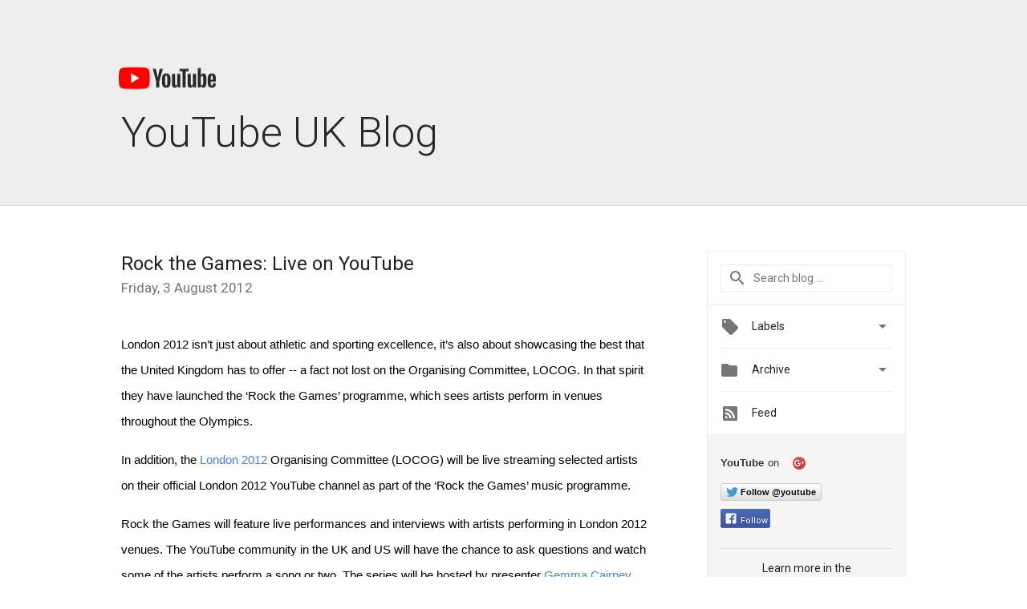

--- FILE ---
content_type: text/html; charset=UTF-8
request_url: https://youtube-uk.googleblog.com/2012/08/rock-games-live-on-youtube.html?showComment=1611064678073
body_size: 66192
content:
<!DOCTYPE html>
<html class='v2 detail-page' dir='ltr' itemscope='' itemtype='http://schema.org/Blog' lang='en-GB' xmlns='http://www.w3.org/1999/xhtml' xmlns:b='http://www.google.com/2005/gml/b' xmlns:data='http://www.google.com/2005/gml/data' xmlns:expr='http://www.google.com/2005/gml/expr'>
<head>
<link href='https://www.blogger.com/static/v1/widgets/4128112664-css_bundle_v2.css' rel='stylesheet' type='text/css'/>
<title>
YouTube UK Blog: Rock the Games: Live on YouTube
</title>
<meta content='width=device-width, height=device-height, minimum-scale=1.0, initial-scale=1.0, user-scalable=0' name='viewport'/>
<meta content='IE=Edge' http-equiv='X-UA-Compatible'/>
<meta content='article' property='og:type'/>
<meta content='Rock the Games: Live on YouTube' property='og:title'/>
<meta content='http://www.gstatic.com/youtube/img/branding/youtubelogo/2x/youtubelogo_60.png' property='og:image'/>
<meta content='en_US' property='og:locale'/>
<meta content='https://youtube-uk.googleblog.com/2012/08/rock-games-live-on-youtube.html' property='og:url'/>
<meta content='YouTube UK Blog' property='og:site_name'/>
<!-- Twitter Card properties -->
<meta content='YouTube UK Blog' property='twitter:site'/>
<meta content='Rock the Games: Live on YouTube' property='twitter:title'/>
<meta content='https://i.ytimg.com/vi/ihtFCRazmoA/default.jpg' property='twitter:image'/>
<meta content='summary' name='twitter:card'/>
<meta content='@youtube' name='twitter:creator'/>
<link href='https://fonts.googleapis.com/css?family=Roboto:300,400italic,400,500,500italic,700,700italic' rel='stylesheet' type='text/css'/>
<link href='https://fonts.googleapis.com/icon?family=Material+Icons' rel='stylesheet'/>
<script src='https://ajax.googleapis.com/ajax/libs/jquery/1.11.3/jquery.min.js' type='text/javascript'></script>
<!-- End -->
<style id='page-skin-1' type='text/css'><!--
/*
<Group description="Header Color" selector="header">
<Variable name="header.background.color" description="Header Background"
type="color" default="#ffffff"/>
</Group>
*/
.header-outer {
border-bottom: 1px solid #e0e0e0;
background: #ffffff;
}
html, .Label h2, #sidebar .rss a, .BlogArchive h2, .FollowByEmail h2.title, .widget .post h2 {
font-family: Roboto, sans-serif;
}
.plusfollowers h2.title, .post h2.title, .widget h2.title {
font-family: Roboto, sans-serif;
}
.widget-item-control {
height: 100%;
}
.widget.Header, #header {
position: relative;
height: 100%;
width: 100%;
}
}
.widget.Header .header-logo1 {
float: left;
margin-right: 15px;
padding-right: 15px;
border-right: 1px solid #ddd;
}
.header-title h2 {
color: #282828!important;
font-size: 52px;
font-family: Roboto, sans-serif;
font-weight: 300;
margin-top: -20px;
margin-bottom: -20px;
padding-top: 0;
vertical-align: top;
}
.header-inner {
background-repeat: no-repeat;
background-position: right 0px;
}
.post-author,
.byline-author {
font-size: 14px;
font-weight: normal;
color: #757575;
color: rgba(0,0,0,.54);
}
.post-content .img-border {
border: 1px solid rgb(235, 235, 235);
padding: 4px;
}
.header-title a {
text-decoration: none !important;
}
pre {
border: 1px solid #bbbbbb;
margin-top: 1em 0 0 0;
padding: 0.99em;
overflow-x: auto;
overflow-y: auto;
}
pre, code {
font-size: 9pt;
background-color: #fafafa;
line-height: 125%;
font-family: monospace;
}
pre, code {
color: #060;
font: 13px/1.54 "courier new",courier,monospace;
}
.header-left .header-logo1 {
width: 128px !important;
}
.header-desc {
color: #282828 !important;
font-family: Roboto, sans-serif;
font-size: 21px;
font-weight: 300;
line-height: 20px;
}
.fb-custom img, .twitter-custom img, .gplus-share img {
cursor: pointer;
opacity: 0.54;
}
.fb-custom img:hover, .twitter-custom img:hover, .gplus-share img:hover {
opacity: 0.87;
}
.fb-like {
width: 80px;
}
.post .share {
float: right;
}
#twitter-share{
border: #CCC solid 1px;
border-radius: 3px;
background-image: -webkit-linear-gradient(top,#ffffff,#dedede);
}
.twitter-follow {
background: url(https://blogger.googleusercontent.com/img/b/R29vZ2xl/AVvXsEiFvxdO1AJjvdPbY7ie-XQCizK8A-X1xwtCg9-ez0ATXB9bLnkA-uWaNnFhUXDjriQLofaObvbHJe1R5bT642kbTwoZ8q8W4PVUgf1E-drRz3bQUkMxLFNM4OunvUIRFSBDBwwMoBBsHWgA/s1600/twitter-bird.png) no-repeat left center;
padding-left: 18px;
font: normal normal normal 11px/18px 'Helvetica Neue',Arial,sans-serif;
font-weight: bold;
text-shadow: 0 1px 0 rgba(255,255,255,.5);
cursor: pointer;
margin-bottom: 10px;
}
.twitter-fb {
padding-top: 2px;
}
.fb-follow-button  {
background: -webkit-linear-gradient(#4c69ba, #3b55a0);
background: -moz-linear-gradient(#4c69ba, #3b55a0);
background: linear-gradient(#4c69ba, #3b55a0);
border-radius: 2px;
height: 18px;
padding: 4px 0 0 3px;
width: 57px;
border: #4c69ba solid 1px;
}
.fb-follow-button a {
text-decoration: none !important;
text-shadow: 0 -1px 0 #354c8c;
text-align: center;
white-space: nowrap;
font-size: 11px;
color: white;
vertical-align: top;
}
.fb-follow-button a:visited {
color: white;
}
.fb-follow {
padding: 0px 5px 3px 0px;
width: 14px;
vertical-align: bottom;
}
.gplus-wrapper {
margin-top: 3px;
display: inline-block;
vertical-align: top;
}
.twitter-custom, .gplus-share {
margin-right: 12px;
}
.fb-follow-button{
margin: 10px 0;
}
.header-outer {
background-color: #eee;
}
.Header h2 {
color: #fff;
}
.header-desc {
color: #910e12;
}
.followgooglewrapper {
text-align: left;
}
/** CUSTOM CODE **/

--></style>
<style id='template-skin-1' type='text/css'><!--
.header-outer {
clear: both;
}
.header-inner {
margin: auto;
padding: 0px;
}
.footer-outer {
background: #f5f5f5;
clear: both;
margin: 0;
}
.footer-inner {
margin: auto;
padding: 0px;
}
.footer-inner-2 {
/* Account for right hand column elasticity. */
max-width: calc(100% - 248px);
}
.google-footer-outer {
clear: both;
}
.cols-wrapper, .google-footer-outer, .footer-inner, .header-inner {
max-width: 978px;
margin-left: auto;
margin-right: auto;
}
.cols-wrapper {
margin: auto;
clear: both;
margin-top: 60px;
margin-bottom: 60px;
overflow: hidden;
}
.col-main-wrapper {
float: left;
width: 100%;
}
.col-main {
margin-right: 278px;
max-width: 660px;
}
.col-right {
float: right;
width: 248px;
margin-left: -278px;
}
/* Tweaks for layout mode. */
body#layout .google-footer-outer {
display: none;
}
body#layout .header-outer, body#layout .footer-outer {
background: none;
}
body#layout .header-inner {
height: initial;
}
body#layout .cols-wrapper {
margin-top: initial;
margin-bottom: initial;
}
--></style>
<!-- start all head -->
<meta content='text/html; charset=UTF-8' http-equiv='Content-Type'/>
<meta content='blogger' name='generator'/>
<link href='https://youtube-uk.googleblog.com/favicon.ico' rel='icon' type='image/x-icon'/>
<link href='https://youtube-uk.googleblog.com/2012/08/rock-games-live-on-youtube.html' rel='canonical'/>
<link rel="alternate" type="application/atom+xml" title="YouTube UK Blog - Atom" href="https://youtube-uk.googleblog.com/feeds/posts/default" />
<link rel="alternate" type="application/rss+xml" title="YouTube UK Blog - RSS" href="https://youtube-uk.googleblog.com/feeds/posts/default?alt=rss" />
<link rel="service.post" type="application/atom+xml" title="YouTube UK Blog - Atom" href="https://www.blogger.com/feeds/8389065959299584024/posts/default" />

<link rel="alternate" type="application/atom+xml" title="YouTube UK Blog - Atom" href="https://youtube-uk.googleblog.com/feeds/3687424821343712442/comments/default" />
<!--Can't find substitution for tag [blog.ieCssRetrofitLinks]-->
<link href='https://i.ytimg.com/vi/ihtFCRazmoA/hqdefault.jpg' rel='image_src'/>
<meta content='https://youtube-uk.googleblog.com/2012/08/rock-games-live-on-youtube.html' property='og:url'/>
<meta content='Rock the Games: Live on YouTube' property='og:title'/>
<meta content='London 2012 isn’t just about athletic and sporting excellence, it’s also about showcasing the best that the United Kingdom has to offer -- a...' property='og:description'/>
<meta content='https://lh3.googleusercontent.com/blogger_img_proxy/AEn0k_t2SNmm8eulmd9hVPMX0M9_1eoiveJjNAx1xUJep20FiUqJowlGMEW5zaJFEgah84_X196CWcoQvktiuI_wkze25KvzOFzmcWKmayZ6E909QXq_rQ=w1200-h630-n-k-no-nu' property='og:image'/>
<!-- end all head -->
<base target='_self'/>
<style>
      html {
        font-family: Roboto, sans-serif;
        -moz-osx-font-smoothing: grayscale;
        -webkit-font-smoothing: antialiased;
      }
      body {
        padding: 0;
        /* This ensures that the scroll bar is always present, which is needed */
        /* because content render happens after page load; otherwise the header */
        /* would "bounce" in-between states. */
        min-height: 150%;
      }
      h2 {
        font-size: 16px;
      }
      h1, h2, h3, h4, h5 {
        line-height: 2em;
      }
      html, h4, h5, h6 {
        font-size: 14px;
      }
      a, a:visited {
        color: #4184F3;
        text-decoration: none;
      }
      a:focus, a:hover, a:active {
        text-decoration: none;
      }
      .Header {
        margin-top: 15px;
      }
      .Header h1 {
        font-size: 32px;
        font-weight: 300;
        line-height: 32px;
        height: 42px;
      }
      .header-inner .Header .titlewrapper {
        padding: 0;
        margin-top: 30px;
      }
      .header-inner .Header .descriptionwrapper {
        padding: 0;
        margin: 0;
      }
      .cols-wrapper {
        margin-top: 56px;
      }
      .header-outer, .cols-wrapper, .footer-outer, .google-footer-outer {
        padding: 0 60px;
      }
      .header-inner {
        height: 256px;
        position: relative;
      }
      html, .header-inner a {
        color: #212121;
        color: rgba(0,0,0,.87);
      }
      .header-inner .google-logo {
        display: inline-block;
        background-size: contain;
        z-index: 1;
        height: 46px;
        overflow: hidden;
        margin-top: 0;
        margin-right: 8px;
      }
      .header-left {
        position: absolute;
        top: 50%;
        -webkit-transform: translateY(-50%);
        transform: translateY(-50%);
        margin-top: 12px;
        width: 100%;
      }
      .google-logo {
        margin-left: -4px;
      }
      #google-footer {
        position: relative;
        font-size: 13px;
        list-style: none;
        text-align: right;
      }
      #google-footer a {
        color: #444;
      }
      #google-footer ul {
        margin: 0;
        padding: 0;
        height: 144px;
        line-height: 144px;
      }
      #google-footer ul li {
        display: inline;
      }
      #google-footer ul li:before {
        color: #999;
        content: "\00b7";
        font-weight: bold;
        margin: 5px;
      }
      #google-footer ul li:first-child:before {
        content: '';
      }
      #google-footer .google-logo-dark {
        left: 0;
        margin-top: -16px;
        position: absolute;
        top: 50%;
      }
      /** Sitemap links. **/
      .footer-inner-2 {
        font-size: 14px;
        padding-top: 42px;
        padding-bottom: 74px;
      }
      .footer-inner-2 .HTML h2 {
        color: #212121;
        color: rgba(0,0,0,.87);
        font-size: 14px;
        font-weight: 500;
        padding-left: 0;
        margin: 10px 0;
      }
      .footer-inner-2 .HTML ul {
        font-weight: normal;
        list-style: none;
        padding-left: 0;
      }
      .footer-inner-2 .HTML li {
        line-height: 24px;
        padding: 0;
      }
      .footer-inner-2 li a {
        color: rgba(65,132,243,.87);
      }
      /** Archive widget. **/
      .BlogArchive {
        font-size: 13px;
        font-weight: normal;
      }
      .BlogArchive .widget-content {
        display: none;
      }
      .BlogArchive h2, .Label h2 {
        color: #4184F3;
        text-decoration: none;
      }
      .BlogArchive .hierarchy li {
        display: inline-block;
      }
      /* Specificity needed here to override widget CSS defaults. */
      .BlogArchive #ArchiveList ul li, .BlogArchive #ArchiveList ul ul li {
        margin: 0;
        padding-left: 0;
        text-indent: 0;
      }
      .BlogArchive .intervalToggle {
        cursor: pointer;
      }
      .BlogArchive .expanded .intervalToggle .new-toggle {
        -ms-transform: rotate(180deg);
        transform: rotate(180deg);
      }
      .BlogArchive .new-toggle {
        float: right;
        padding-top: 3px;
        opacity: 0.87;
      }
      #ArchiveList {
        text-transform: uppercase;
      }
      #ArchiveList .expanded > ul:last-child {
        margin-bottom: 16px;
      }
      #ArchiveList .archivedate {
        width: 100%;
      }
      /* Months */
      .BlogArchive .items {
        max-width: 150px;
        margin-left: -4px;
      }
      .BlogArchive .expanded .items {
        margin-bottom: 10px;
        overflow: hidden;
      }
      .BlogArchive .items > ul {
        float: left;
        height: 32px;
      }
      .BlogArchive .items a {
        padding: 0 4px;
      }
      .Label {
        font-size: 13px;
        font-weight: normal;
      }
      .sidebar-icon {
        display: inline-block;
        width: 24px;
        height: 24px;
        vertical-align: middle;
        margin-right: 12px;
        margin-top: -1px
      }
      .Label a {
        margin-right: 4px;
      }
      .Label .widget-content {
        display: none;
      }
      .FollowByEmail {
        font-size: 13px;
        font-weight: normal;
      }
      .FollowByEmail h2 {
        background: url("[data-uri]");
        background-repeat: no-repeat;
        background-position: 0 50%;
        text-indent: 30px;
      }
      .FollowByEmail .widget-content {
        display: none;
      }
      .searchBox input {
        border: 1px solid #eee;
        color: #212121;
        color: rgba(0,0,0,.87);
        font-size: 14px;
        padding: 8px 8px 8px 40px;
        width: 164px;
        font-family: Roboto, sans-serif;
        background: url("https://www.gstatic.com/images/icons/material/system/1x/search_grey600_24dp.png") 8px center no-repeat;
      }
      .searchBox ::-webkit-input-placeholder { /* WebKit, Blink, Edge */
        color:    rgba(0,0,0,.54);
      }
      .searchBox :-moz-placeholder { /* Mozilla Firefox 4 to 18 */
        color:    #000;
        opacity:  0.54;
      }
      .searchBox ::-moz-placeholder { /* Mozilla Firefox 19+ */
        color:    #000;
        opacity:  0.54;
      }
      .searchBox :-ms-input-placeholder { /* Internet Explorer 10-11 */
        color:    #757575;
      }
      .widget-item-control {
        margin-top: 0px;
      }
      .section {
        margin: 0;
        padding: 0;
      }
      #sidebar-top {
        border: 1px solid #eee;
      }
      #sidebar-top > div {
        margin: 16px 0;
      }
      .widget ul {
        line-height: 1.6;
      }
      /*main post*/
      .post {
        margin-bottom:30px;
      }
      #main .post .title {
        margin: 0;
      }
      #main .post .title a {
        color: #212121;
        color: rgba(0,0,0,.87);
        font-weight: normal;
        font-size: 24px;
      }
      #main .post .title a:hover {
        text-decoration:none;
        color:#4184F3;
      }
      .message,  #main .post .post-header {
        margin: 0;
        padding: 0;
      }
      #main .post .post-header .caption, #main .post .post-header .labels-caption,  #main .post .post-footer .caption, #main .post .post-footer .labels-caption {
        color: #444;
        font-weight: 500;
      }
      #main .tr-caption-container td {
        text-align: left;
      }
      #main .post .tr-caption {
        color: #757575;
        color: rgba(0,0,0,.54);
        display: block;
        max-width: 560px;
        padding-bottom: 20px;
      }
      #main .post .tr-caption-container {
        line-height: 24px;
        margin: -1px 0 0 0 !important;
        padding: 4px 0;
        text-align: left;
      }
      #main .post .post-header .published{
        font-size:11px;
        font-weight:bold;
      }
      .post-header .publishdate {
        font-size: 17px;
        font-weight:normal;
        color: #757575;
        color: rgba(0,0,0,.54);
      }
      #main .post .post-footer{
        font-size:12px;
        padding-bottom: 21px;
      }
      .label-footer {
        margin-bottom: 12px;
        margin-top: 12px;
      }
      .comment-img {
        margin-right: 16px;
        opacity: 0.54;
        vertical-align: middle;
      }
      #main .post .post-header .published {
        margin-bottom: 40px;
        margin-top: -2px;
      }
      .post .post-content {
        color: #212121;
        color: rgba(0,0,0,.87);
        font-size: 17px;
        margin: 25px 0 36px 0;
        line-height: 32px;
      }
      .post-body .post-content ul, .post-body .post-content ol {
        margin: 16px 0;
        padding: 0 48px;
      }
      .post-summary {
        display: none;
      }
      /* Another old-style caption. */
      .post-content div i, .post-content div + i {
        font-size: 14px;
        font-style: normal;
        color: #757575;
        color: rgba(0,0,0,.54);
        display: block;
        line-height: 24px;
        margin-bottom: 16px;
        text-align: left;
      }
      /* Another old-style caption (with link) */
      .post-content a > i {
        color: #4184F3 !important;
      }
      /* Old-style captions for images. */
      .post-content .separator + div:not(.separator) {
        margin-top: -16px;
      }
      /* Capture section headers. */
      .post-content br + br + b, .post-content .space + .space + b, .post-content .separator + b {
        display: inline-block;
        margin-bottom: 8px;
        margin-top: 24px;
      }
      .post-content li {
        line-height: 32px;
      }
      /* Override all post images/videos to left align. */
      .post-content .separator, .post-content > div {
        text-align: left;
      }
      .post-content .separator > a, .post-content .separator > span {
        margin-left: 0 !important;
      }
      .post-content img {
        max-width: 100%;
        height: auto;
        width: auto;
      }
      .post-content .tr-caption-container img {
        margin-bottom: 12px;
      }
      .post-content iframe, .post-content embed {
        max-width: 100%;
      }
      .post-content .carousel-container {
        margin-bottom: 48px;
      }
      #main .post-content b {
        font-weight: 500;
      }
      /* These are the main paragraph spacing tweaks. */
      #main .post-content br {
        content: ' ';
        display: block;
        padding: 4px;
      }
      .post-content .space {
        display: block;
        height: 8px;
      }
      .post-content iframe + .space, .post-content iframe + br {
        padding: 0 !important;
      }
      #main .post .jump-link {
        margin-bottom:10px;
      }
      .post-content img, .post-content iframe {
        margin: 30px 0 20px 0;
      }
      .post-content > img:first-child, .post-content > iframe:first-child {
        margin-top: 0;
      }
      .col-right .section {
        padding: 0 16px;
      }
      #aside {
        background:#fff;
        border:1px solid #eee;
        border-top: 0;
      }
      #aside .widget {
        margin:0;
      }
      #aside .widget h2, #ArchiveList .toggle + a.post-count-link {
        color: #212121;
        color: rgba(0,0,0,.87);
        font-weight: 400 !important;
        margin: 0;
      }
      #ArchiveList .toggle {
        float: right;
      }
      #ArchiveList .toggle .material-icons {
        padding-top: 4px;
      }
      #sidebar .tab {
        cursor: pointer;
      }
      #sidebar .tab .arrow {
        display: inline-block;
        float: right;
      }
      #sidebar .tab .icon {
        display: inline-block;
        vertical-align: top;
        height: 24px;
        width: 24px;
        margin-right: 13px;
        margin-left: -1px;
        margin-top: 1px;
        color: #757575;
        color: rgba(0,0,0,.54);
      }
      #sidebar .widget-content > :first-child {
        padding-top: 8px;
      }
      #sidebar .active .tab .arrow {
        -ms-transform: rotate(180deg);
        transform: rotate(180deg);
      }
      #sidebar .arrow {
        color: #757575;
        color: rgba(0,0,0,.54);
      }
      #sidebar .widget h2 {
        font-size: 14px;
        line-height: 24px;
        display: inline-block;
      }
      #sidebar .widget .BlogArchive {
        padding-bottom: 8px;
      }
      #sidebar .widget {
        border-bottom: 1px solid #eee;
        box-shadow: 0px 1px 0 white;
        margin-bottom: 0;
        padding: 14px 0;
        min-height: 20px;
      }
      #sidebar .widget:last-child {
        border-bottom: none;
        box-shadow: none;
        margin-bottom: 0;
      }
      #sidebar ul {
        margin: 0;
        padding: 0;
      }
      #sidebar ul li {
        list-style:none;
        padding:0;
      }
      #sidebar ul li a {
        line-height: 32px;
      }
      #sidebar .archive {
        background-image: url("[data-uri]");
        height: 24px;
        line-height: 24px;
        padding-left: 30px;
      }
      #sidebar .labels {
        background-image: url("[data-uri]");
        height: 20px;
        line-height: 20px;
        padding-left: 30px;
      }
      #sidebar .rss a {
        background-image: url("[data-uri]");
      }
      #sidebar .subscription a {
        background-image: url("[data-uri]");
      }
      #sidebar-bottom {
        background: #f5f5f5;
        border-top:1px solid #eee;
      }
      #sidebar-bottom .widget {
        border-bottom: 1px solid #e0e0e0;
        padding: 15px 0;
        text-align: center;
      }
      #sidebar-bottom > div:last-child {
        border-bottom: 0;
      }
      #sidebar-bottom .text {
        line-height: 20px;
      }
      /* Home, forward, and backward pagination. */
      .blog-pager {
        border-top : 1px #e0e0e0 solid;
        padding-top: 10px;
        margin-top: 15px;
        text-align: right !important;
      }
      #blog-pager {
        margin-botom: 0;
        margin-top: -14px;
        padding: 16px 0 0 0;
      }
      #blog-pager a {
        display: inline-block;
      }
      .blog-pager i.disabled {
        opacity: 0.2 !important;
      }
      .blog-pager i {
        color: black;
        margin-left: 16px;
        opacity: 0.54;
      }
      .blog-pager i:hover, .blog-pager i:active {
        opacity: 0.87;
      }
      #blog-pager-older-link, #blog-pager-newer-link {
        float: none;
      }
      .gplus-profile {
        background-color: #fafafa;
        border: 1px solid #eee;
        overflow: hidden;
        width: 212px;
      }
      .gplus-profile-inner {
        margin-left: -1px;
        margin-top: -1px;
      }
      /* Sidebar follow buttons. */
      .followgooglewrapper {
        padding: 12px 0 0 0;
      }
      .loading {
        visibility: hidden;
      }
      .detail-page .post-footer .cmt_iframe_holder {
        padding-top: 40px !important;
      }
      /** Desktop **/
      @media (max-width: 900px) {
        .col-right {
          display: none;
        }
        .col-main {
          margin-right: 0;
          min-width: initial;
        }
        .footer-outer {
          display: none;
        }
        .cols-wrapper {
          min-width: initial;
        }
        .google-footer-outer {
          background-color: #f5f5f5;
        }
      }
      /** Tablet **/
      @media (max-width: 712px) {
        .header-outer, .cols-wrapper, .footer-outer, .google-footer-outer {
          padding: 0 40px;
        }
      }
      /* An extra breakpoint accommodating for long blog titles. */
      @media (max-width: 600px) {
        .header-left {
          height: 100%;
          top: inherit;
          margin-top: 0;
          -webkit-transform: initial;
          transform: initial;
        }
        .header-title {
          margin-top: 18px;
        }
        .header-inner .google-logo {
          height: 40px;
          margin-top: 3px;
        }
        .header-inner .google-logo img {
          height: 42px;
        }
        .header-title h2 {
          font-size: 32px;
          line-height: 40px;
        }
        .header-desc {
          bottom: 24px;
          position: absolute;
        }
      }
      /** Mobile/small desktop window; also landscape. **/
      @media (max-width: 480px), (max-height: 480px) {
        .header-outer, .cols-wrapper, .footer-outer, .google-footer-outer {
          padding: 0 16px;
        }
        .cols-wrapper {
          margin-top: 0;
        }
        .post-header .publishdate, .post .post-content {
          font-size: 16px;
        }
        .post .post-content {
          line-height: 28px;
          margin-bottom: 30px;
        }
        .post {
          margin-top: 30px;
        }
        .byline-author {
          display: block;
          font-size: 12px;
          line-height: 24px;
          margin-top: 6px;
        }
        #main .post .title a {
          font-weight: 500;
          color: #4c4c4c;
          color: rgba(0,0,0,.70);
        }
        #main .post .post-header {
          padding-bottom: 12px;
        }
        #main .post .post-header .published {
          margin-bottom: -8px;
          margin-top: 3px;
        }
        .post .read-more {
          display: block;
          margin-top: 14px;
        }
        .post .tr-caption {
          font-size: 12px;
        }
        #main .post .title a {
          font-size: 20px;
          line-height: 30px;
        }
        .post-content iframe {
          /* iframe won't keep aspect ratio when scaled down. */
          max-height: 240px;
        }
        .post-content .separator img, .post-content .tr-caption-container img, .post-content iframe {
          margin-left: -16px;
          max-width: inherit;
          width: calc(100% + 32px);
        }
        .post-content table, .post-content td {
          width: 100%;
        }
        #blog-pager {
          margin: 0;
          padding: 16px 0;
        }
        /** List page tweaks. **/
        .list-page .post-original {
          display: none;
        }
        .list-page .post-summary {
          display: block;
        }
        .list-page .comment-container {
          display: none;
        } 
        .list-page #blog-pager {
          padding-top: 0;
          border: 0;
          margin-top: -8px;
        }
        .list-page .label-footer {
          display: none;
        }
        .list-page #main .post .post-footer {
          border-bottom: 1px solid #eee;
          margin: -16px 0 0 0;
          padding: 0 0 20px 0;
        }
        .list-page .post .share {
          display: none;
        }
        /** Detail page tweaks. **/
        .detail-page .post-footer .cmt_iframe_holder {
          padding-top: 32px !important;
        }
        .detail-page .label-footer {
          margin-bottom: 0;
        }
        .detail-page #main .post .post-footer {
          padding-bottom: 0;
        }
        .detail-page #comments {
          display: none;
        }
      }
      [data-about-pullquote], [data-is-preview], [data-about-syndication] {
        display: none;
      }
    </style>
<noscript>
<style>
        .loading { visibility: visible }</style>
</noscript>
<link href='https://www.blogger.com/dyn-css/authorization.css?targetBlogID=8389065959299584024&amp;zx=f0429bbd-5c91-41f6-953d-5c3c6a8cd72a' media='none' onload='if(media!=&#39;all&#39;)media=&#39;all&#39;' rel='stylesheet'/><noscript><link href='https://www.blogger.com/dyn-css/authorization.css?targetBlogID=8389065959299584024&amp;zx=f0429bbd-5c91-41f6-953d-5c3c6a8cd72a' rel='stylesheet'/></noscript>
<meta name='google-adsense-platform-account' content='ca-host-pub-1556223355139109'/>
<meta name='google-adsense-platform-domain' content='blogspot.com'/>

</head>
<body>
<script type='text/javascript'>
      //<![CDATA[
      var axel = Math.random() + "";
      var a = axel * 10000000000000;
      document.write('<iframe src="https://2542116.fls.doubleclick.net/activityi;src=2542116;type=gblog;cat=googl0;ord=ord=' + a + '?" width="1" height="1" frameborder="0" style="display:none"></iframe>');
      //]]>
    </script>
<noscript>
<img alt='' height='1' src='https://ad.doubleclick.net/ddm/activity/src=2542116;type=gblog;cat=googl0;ord=1?' width='1'/>
</noscript>
<!-- Header -->
<div class='header-outer'>
<div class='header-inner'>
<div class='section' id='header'><div class='widget Header' data-version='1' id='Header1'>
<div class='header-left'>
<div class='header-title'>
<a class='google-logo' href='https://youtube-uk.googleblog.com/'>
<img height="30" src="https://lh3.googleusercontent.com/blogger_img_proxy/AEn0k_uk-bg0KT3Q29cp9MmMILc4y7P0jckz44kWMjgt2XGAMH-gOtSB86Vyj2TX48HGU16BKLekUzD6drj09-zqDTOXP9eH3MYcm11synZVscpLREkWc0BQy65sgfg9POf1Wq-dHmZ8KzqxFnlW3V1asQI=s0-d">
</a>
<a href='/.'>
<h2>
            YouTube UK Blog
          </h2>
</a>
</div>
<div class='header-desc'>
</div>
</div>
</div></div>
</div>
</div>
<!-- all content wrapper start -->
<div class='cols-wrapper loading'>
<div class='col-main-wrapper'>
<div class='col-main'>
<div class='section' id='main'><div class='widget Blog' data-version='1' id='Blog1'>
<div class='post' data-id='3687424821343712442' itemscope='' itemtype='http://schema.org/BlogPosting'>
<h2 class='title' itemprop='name'>
<a href='https://youtube-uk.googleblog.com/2012/08/rock-games-live-on-youtube.html' itemprop='url' title='Rock the Games: Live on YouTube'>
Rock the Games: Live on YouTube
</a>
</h2>
<div class='post-header'>
<div class='published'>
<span class='publishdate' itemprop='datePublished'>
Friday, 3 August 2012
</span>
</div>
</div>
<div class='post-body'>
<div class='post-content' itemprop='articleBody'>
<script type='text/template'>
                          <b><span style="color: black; font-family: Times; font-size: small; font-style: normal; font-variant: normal; letter-spacing: normal; line-height: normal; orphans: 2; text-align: start; text-indent: 0px; text-transform: none; white-space: normal; widows: 2; word-spacing: 0px;"><span style="background-color: transparent; color: black; font-family: Arial; font-size: 15px; font-style: normal; font-variant: normal; font-weight: normal; text-decoration: none; vertical-align: baseline; white-space: pre-wrap;">London 2012 isn&#8217;t just about athletic and sporting excellence, it&#8217;s also about showcasing the best that the United Kingdom has to offer -- a fact not lost on the Organising Committee, LOCOG. In that spirit they have launched the &#8216;Rock the Games&#8217; programme, which sees artists perform in venues throughout the Olympics. </span><br /><span style="background-color: transparent; color: black; font-family: Arial; font-size: 15px; font-style: normal; font-variant: normal; font-weight: normal; text-decoration: none; vertical-align: baseline; white-space: pre-wrap;"></span><br /><span style="background-color: white; color: black; font-family: Arial; font-size: 15px; font-style: normal; font-variant: normal; font-weight: normal; text-decoration: none; vertical-align: baseline; white-space: pre-wrap;">In addition, the <a href="//www.youtube.com/london2012?feature=inp-bl-rtg+">London 2012</a> Organising Committee (LOCOG)</span><span style="background-color: transparent; color: black; font-family: Arial; font-size: 15px; font-style: normal; font-variant: normal; font-weight: normal; text-decoration: none; vertical-align: baseline; white-space: pre-wrap;"> will be live streaming selected artists on their official London 2012 </span></span></b><span style="color: black; font-family: Times; font-size: small; font-style: normal; font-variant: normal; letter-spacing: normal; line-height: normal; orphans: 2; text-align: start; text-indent: 0px; text-transform: none; white-space: normal; widows: 2; word-spacing: 0px;"><a href="//www.blogger.com/goog_1097858460"><span style="background-color: transparent; color: black; font-family: Arial; font-size: 15px; font-style: normal; font-variant: normal; font-weight: normal; text-decoration: none; vertical-align: baseline; white-space: pre-wrap;"></span></a><a href="//www.youtube.com/london2012?feature=inp-bl-rtg"><span style="background-color: transparent; color: black; font-family: Arial; font-size: 15px; font-style: normal; font-variant: normal; text-decoration: none; vertical-align: baseline; white-space: pre-wrap;"></span></a></span><b><span style="color: black; font-family: Times; font-size: small; font-style: normal; font-variant: normal; letter-spacing: normal; line-height: normal; orphans: 2; text-align: start; text-indent: 0px; text-transform: none; white-space: normal; widows: 2; word-spacing: 0px;"><span style="background-color: transparent; color: black; font-family: Arial; font-size: 15px; font-style: normal; font-variant: normal; font-weight: normal; text-decoration: none; vertical-align: baseline; white-space: pre-wrap;"></span><span style="background-color: transparent; color: black; font-family: Arial; font-size: 15px; font-style: normal; font-variant: normal; font-weight: normal; text-decoration: none; vertical-align: baseline; white-space: pre-wrap;">YouTube channel as part of the &#8216;Rock the Games&#8217; music programme. </span><br /><span style="background-color: transparent; color: black; font-family: Arial; font-size: 15px; font-style: normal; font-variant: normal; font-weight: normal; text-decoration: none; vertical-align: baseline; white-space: pre-wrap;"></span><br /><span style="background-color: transparent; color: black; font-family: Arial; font-size: 15px; font-style: normal; font-variant: normal; font-weight: normal; text-decoration: none; vertical-align: baseline; white-space: pre-wrap;">Rock the Games will feature live performances and interviews with artists performing in London 2012 venues. The YouTube community in the UK and US will have the chance to ask questions and watch some of the artists perform a song or two. The series will be hosted by presenter <a href="http://www.somethinelse.com/2010/02/10/gemma-cairney/%20">Gemma Cairney</a>.</span></span></b><span style="color: black; font-family: Times; font-size: small; font-style: normal; font-variant: normal; letter-spacing: normal; line-height: normal; orphans: 2; text-align: start; text-indent: 0px; text-transform: none; white-space: normal; widows: 2; word-spacing: 0px;"><a href="http://www.somethinelse.com/2010/02/10/gemma-cairney/"><span style="background-color: transparent; color: black; font-family: Arial; font-size: 15px; font-style: normal; font-variant: normal; text-decoration: none; vertical-align: baseline; white-space: pre-wrap;"></span></a></span><b><span style="color: black; font-family: Times; font-size: small; font-style: normal; font-variant: normal; letter-spacing: normal; line-height: normal; orphans: 2; text-align: start; text-indent: 0px; text-transform: none; white-space: normal; widows: 2; word-spacing: 0px;"><span style="background-color: transparent; color: black; font-family: Arial; font-size: 15px; font-style: normal; font-variant: normal; font-weight: normal; text-decoration: none; vertical-align: baseline; white-space: pre-wrap;"></span><br /><span style="background-color: transparent; color: black; font-family: Arial; font-size: 15px; font-style: normal; font-variant: normal; font-weight: normal; text-decoration: none; vertical-align: baseline; white-space: pre-wrap;"></span><br /><span style="background-color: transparent; color: black; font-family: Arial; font-size: 15px; font-style: normal; font-variant: normal; font-weight: normal; text-decoration: none; vertical-align: baseline; white-space: pre-wrap;"><iframe allowfullscreen="allowfullscreen" frameborder="0" height="315" src="//www.youtube.com/embed/ihtFCRazmoA" width="560"></iframe></span><br /><span style="background-color: transparent; color: black; font-family: Arial; font-size: 15px; font-style: normal; font-variant: normal; font-weight: normal; text-decoration: none; vertical-align: baseline; white-space: pre-wrap;"></span><br /><span style="background-color: transparent; color: black; font-family: Arial; font-size: 15px; font-style: normal; font-variant: normal; font-weight: normal; text-decoration: none; vertical-align: baseline; white-space: pre-wrap;">The series kicks off on Tuesday, August 7, with <a href="//www.youtube.com/user/RizzleKicks?feature=inp-bl-rtg+">Rizzle Kicks</a> </span></span></b><b><span style="color: black; font-family: Times; font-size: small; font-style: normal; font-variant: normal; letter-spacing: normal; line-height: normal; orphans: 2; text-align: start; text-indent: 0px; text-transform: none; white-space: normal; widows: 2; word-spacing: 0px;"><span style="background-color: transparent; color: black; font-family: Arial; font-size: 15px; font-style: normal; font-variant: normal; font-weight: normal; text-decoration: none; vertical-align: baseline; white-space: pre-wrap;">(#askrizzlekicks) and</span></span></b><b><span style="color: black; font-family: Times; font-size: small; font-style: normal; font-variant: normal; letter-spacing: normal; line-height: normal; orphans: 2; text-align: start; text-indent: 0px; text-transform: none; white-space: normal; widows: 2; word-spacing: 0px;"><span style="background-color: transparent; color: black; font-family: Arial; font-size: 15px; font-style: normal; font-variant: normal; font-weight: normal; text-decoration: none; vertical-align: baseline; white-space: pre-wrap;"> <a href="//www.youtube.com/user/lawsonofficial?feature=inp-bl-rtg+">Lawson</a> (#asklawson), and will continue with artists including <a href="//www.youtube.com/user/mikasoundsofficial?feature=inp-bl-rtg++">Mika</a> </span></span></b><b><span style="color: black; font-family: Times; font-size: small; font-style: normal; font-variant: normal; letter-spacing: normal; line-height: normal; orphans: 2; text-align: start; text-indent: 0px; text-transform: none; white-space: normal; widows: 2; word-spacing: 0px;"><span style="background-color: transparent; color: black; font-family: Arial; font-size: 15px; font-style: normal; font-variant: normal; font-weight: normal; text-decoration: none; vertical-align: baseline; white-space: pre-wrap;">(#askmika) and <a href="//www.youtube.com/user/pixielott?feature=inp-bl-rtg+">Pixie Lott</a> </span></span></b><b><span style="color: black; font-family: Times; font-size: small; font-style: normal; font-variant: normal; letter-spacing: normal; line-height: normal; orphans: 2; text-align: start; text-indent: 0px; text-transform: none; white-space: normal; widows: 2; word-spacing: 0px;"><span style="background-color: transparent; color: black; font-family: Arial; font-size: 15px; font-style: normal; font-variant: normal; font-weight: normal; text-decoration: none; vertical-align: baseline; white-space: pre-wrap;">(#askpixie). The full schedule of performances can be found on the <a href="//www.youtube.com/london2012?feature=inp-bl-rtg+">London 2012</a> </span></span></b><b><span style="color: black; font-family: Times; font-size: small; font-style: normal; font-variant: normal; letter-spacing: normal; line-height: normal; orphans: 2; text-align: start; text-indent: 0px; text-transform: none; white-space: normal; widows: 2; word-spacing: 0px;"><span style="background-color: transparent; color: black; font-family: Arial; font-size: 15px; font-style: normal; font-variant: normal; font-weight: normal; text-decoration: none; vertical-align: baseline; white-space: pre-wrap;">YouTube channel and updates will be provided on the <a href="https://plus.sandbox.google.com/u/0/106101596084497923559/posts">London 2012 Google+ page</a>. </span></span></b><b><span style="color: black; font-family: Times; font-size: small; font-style: normal; font-variant: normal; letter-spacing: normal; line-height: normal; orphans: 2; text-align: start; text-indent: 0px; text-transform: none; white-space: normal; widows: 2; word-spacing: 0px;"><br /><span style="background-color: transparent; color: black; font-family: Arial; font-size: 15px; font-style: normal; font-variant: normal; font-weight: normal; text-decoration: none; vertical-align: baseline; white-space: pre-wrap;"></span><br /><span style="background-color: transparent; color: black; font-family: Arial; font-size: 15px; font-style: normal; font-variant: normal; font-weight: normal; text-decoration: none; vertical-align: baseline; white-space: pre-wrap;">Laura Quinn, YouTube Marketing Manager, recently watched <a href="//www.youtube.com/watch?v=YI8ZOaDT_R4+">"Marley"</a>. </span></span></b><b><span style="color: black; font-family: Times; font-size: small; font-style: normal; font-variant: normal; letter-spacing: normal; line-height: normal; orphans: 2; text-align: start; text-indent: 0px; text-transform: none; white-space: normal; widows: 2; word-spacing: 0px;"><span style="background-color: transparent; color: black; font-family: Arial; font-size: 15px; font-style: normal; font-variant: normal; font-weight: normal; text-decoration: none; vertical-align: baseline; white-space: pre-wrap;"></span></span></b>
<span itemprop='author' itemscope='itemscope' itemtype='http://schema.org/Person'>
  <meta content='https://plus.google.com/116899029375914044550' itemprop='url'/>
</span>
                        </script>
<noscript>
<b><span style="color: black; font-family: Times; font-size: small; font-style: normal; font-variant: normal; letter-spacing: normal; line-height: normal; orphans: 2; text-align: start; text-indent: 0px; text-transform: none; white-space: normal; widows: 2; word-spacing: 0px;"><span style="background-color: transparent; color: black; font-family: Arial; font-size: 15px; font-style: normal; font-variant: normal; font-weight: normal; text-decoration: none; vertical-align: baseline; white-space: pre-wrap;">London 2012 isn&#8217;t just about athletic and sporting excellence, it&#8217;s also about showcasing the best that the United Kingdom has to offer -- a fact not lost on the Organising Committee, LOCOG. In that spirit they have launched the &#8216;Rock the Games&#8217; programme, which sees artists perform in venues throughout the Olympics. </span><br /><span style="background-color: transparent; color: black; font-family: Arial; font-size: 15px; font-style: normal; font-variant: normal; font-weight: normal; text-decoration: none; vertical-align: baseline; white-space: pre-wrap;"></span><br /><span style="background-color: white; color: black; font-family: Arial; font-size: 15px; font-style: normal; font-variant: normal; font-weight: normal; text-decoration: none; vertical-align: baseline; white-space: pre-wrap;">In addition, the <a href="//www.youtube.com/london2012?feature=inp-bl-rtg+">London 2012</a> Organising Committee (LOCOG)</span><span style="background-color: transparent; color: black; font-family: Arial; font-size: 15px; font-style: normal; font-variant: normal; font-weight: normal; text-decoration: none; vertical-align: baseline; white-space: pre-wrap;"> will be live streaming selected artists on their official London 2012 </span></span></b><span style="color: black; font-family: Times; font-size: small; font-style: normal; font-variant: normal; letter-spacing: normal; line-height: normal; orphans: 2; text-align: start; text-indent: 0px; text-transform: none; white-space: normal; widows: 2; word-spacing: 0px;"><a href="//www.blogger.com/goog_1097858460"><span style="background-color: transparent; color: black; font-family: Arial; font-size: 15px; font-style: normal; font-variant: normal; font-weight: normal; text-decoration: none; vertical-align: baseline; white-space: pre-wrap;"></span></a><a href="//www.youtube.com/london2012?feature=inp-bl-rtg"><span style="background-color: transparent; color: black; font-family: Arial; font-size: 15px; font-style: normal; font-variant: normal; text-decoration: none; vertical-align: baseline; white-space: pre-wrap;"></span></a></span><b><span style="color: black; font-family: Times; font-size: small; font-style: normal; font-variant: normal; letter-spacing: normal; line-height: normal; orphans: 2; text-align: start; text-indent: 0px; text-transform: none; white-space: normal; widows: 2; word-spacing: 0px;"><span style="background-color: transparent; color: black; font-family: Arial; font-size: 15px; font-style: normal; font-variant: normal; font-weight: normal; text-decoration: none; vertical-align: baseline; white-space: pre-wrap;"></span><span style="background-color: transparent; color: black; font-family: Arial; font-size: 15px; font-style: normal; font-variant: normal; font-weight: normal; text-decoration: none; vertical-align: baseline; white-space: pre-wrap;">YouTube channel as part of the &#8216;Rock the Games&#8217; music programme. </span><br /><span style="background-color: transparent; color: black; font-family: Arial; font-size: 15px; font-style: normal; font-variant: normal; font-weight: normal; text-decoration: none; vertical-align: baseline; white-space: pre-wrap;"></span><br /><span style="background-color: transparent; color: black; font-family: Arial; font-size: 15px; font-style: normal; font-variant: normal; font-weight: normal; text-decoration: none; vertical-align: baseline; white-space: pre-wrap;">Rock the Games will feature live performances and interviews with artists performing in London 2012 venues. The YouTube community in the UK and US will have the chance to ask questions and watch some of the artists perform a song or two. The series will be hosted by presenter <a href="http://www.somethinelse.com/2010/02/10/gemma-cairney/%20">Gemma Cairney</a>.</span></span></b><span style="color: black; font-family: Times; font-size: small; font-style: normal; font-variant: normal; letter-spacing: normal; line-height: normal; orphans: 2; text-align: start; text-indent: 0px; text-transform: none; white-space: normal; widows: 2; word-spacing: 0px;"><a href="http://www.somethinelse.com/2010/02/10/gemma-cairney/"><span style="background-color: transparent; color: black; font-family: Arial; font-size: 15px; font-style: normal; font-variant: normal; text-decoration: none; vertical-align: baseline; white-space: pre-wrap;"></span></a></span><b><span style="color: black; font-family: Times; font-size: small; font-style: normal; font-variant: normal; letter-spacing: normal; line-height: normal; orphans: 2; text-align: start; text-indent: 0px; text-transform: none; white-space: normal; widows: 2; word-spacing: 0px;"><span style="background-color: transparent; color: black; font-family: Arial; font-size: 15px; font-style: normal; font-variant: normal; font-weight: normal; text-decoration: none; vertical-align: baseline; white-space: pre-wrap;"></span><br /><span style="background-color: transparent; color: black; font-family: Arial; font-size: 15px; font-style: normal; font-variant: normal; font-weight: normal; text-decoration: none; vertical-align: baseline; white-space: pre-wrap;"></span><br /><span style="background-color: transparent; color: black; font-family: Arial; font-size: 15px; font-style: normal; font-variant: normal; font-weight: normal; text-decoration: none; vertical-align: baseline; white-space: pre-wrap;"><iframe allowfullscreen="allowfullscreen" frameborder="0" height="315" src="//www.youtube.com/embed/ihtFCRazmoA" width="560"></iframe></span><br /><span style="background-color: transparent; color: black; font-family: Arial; font-size: 15px; font-style: normal; font-variant: normal; font-weight: normal; text-decoration: none; vertical-align: baseline; white-space: pre-wrap;"></span><br /><span style="background-color: transparent; color: black; font-family: Arial; font-size: 15px; font-style: normal; font-variant: normal; font-weight: normal; text-decoration: none; vertical-align: baseline; white-space: pre-wrap;">The series kicks off on Tuesday, August 7, with <a href="//www.youtube.com/user/RizzleKicks?feature=inp-bl-rtg+">Rizzle Kicks</a> </span></span></b><b><span style="color: black; font-family: Times; font-size: small; font-style: normal; font-variant: normal; letter-spacing: normal; line-height: normal; orphans: 2; text-align: start; text-indent: 0px; text-transform: none; white-space: normal; widows: 2; word-spacing: 0px;"><span style="background-color: transparent; color: black; font-family: Arial; font-size: 15px; font-style: normal; font-variant: normal; font-weight: normal; text-decoration: none; vertical-align: baseline; white-space: pre-wrap;">(#askrizzlekicks) and</span></span></b><b><span style="color: black; font-family: Times; font-size: small; font-style: normal; font-variant: normal; letter-spacing: normal; line-height: normal; orphans: 2; text-align: start; text-indent: 0px; text-transform: none; white-space: normal; widows: 2; word-spacing: 0px;"><span style="background-color: transparent; color: black; font-family: Arial; font-size: 15px; font-style: normal; font-variant: normal; font-weight: normal; text-decoration: none; vertical-align: baseline; white-space: pre-wrap;"> <a href="//www.youtube.com/user/lawsonofficial?feature=inp-bl-rtg+">Lawson</a> (#asklawson), and will continue with artists including <a href="//www.youtube.com/user/mikasoundsofficial?feature=inp-bl-rtg++">Mika</a> </span></span></b><b><span style="color: black; font-family: Times; font-size: small; font-style: normal; font-variant: normal; letter-spacing: normal; line-height: normal; orphans: 2; text-align: start; text-indent: 0px; text-transform: none; white-space: normal; widows: 2; word-spacing: 0px;"><span style="background-color: transparent; color: black; font-family: Arial; font-size: 15px; font-style: normal; font-variant: normal; font-weight: normal; text-decoration: none; vertical-align: baseline; white-space: pre-wrap;">(#askmika) and <a href="//www.youtube.com/user/pixielott?feature=inp-bl-rtg+">Pixie Lott</a> </span></span></b><b><span style="color: black; font-family: Times; font-size: small; font-style: normal; font-variant: normal; letter-spacing: normal; line-height: normal; orphans: 2; text-align: start; text-indent: 0px; text-transform: none; white-space: normal; widows: 2; word-spacing: 0px;"><span style="background-color: transparent; color: black; font-family: Arial; font-size: 15px; font-style: normal; font-variant: normal; font-weight: normal; text-decoration: none; vertical-align: baseline; white-space: pre-wrap;">(#askpixie). The full schedule of performances can be found on the <a href="//www.youtube.com/london2012?feature=inp-bl-rtg+">London 2012</a> </span></span></b><b><span style="color: black; font-family: Times; font-size: small; font-style: normal; font-variant: normal; letter-spacing: normal; line-height: normal; orphans: 2; text-align: start; text-indent: 0px; text-transform: none; white-space: normal; widows: 2; word-spacing: 0px;"><span style="background-color: transparent; color: black; font-family: Arial; font-size: 15px; font-style: normal; font-variant: normal; font-weight: normal; text-decoration: none; vertical-align: baseline; white-space: pre-wrap;">YouTube channel and updates will be provided on the <a href="https://plus.sandbox.google.com/u/0/106101596084497923559/posts">London 2012 Google+ page</a>. </span></span></b><b><span style="color: black; font-family: Times; font-size: small; font-style: normal; font-variant: normal; letter-spacing: normal; line-height: normal; orphans: 2; text-align: start; text-indent: 0px; text-transform: none; white-space: normal; widows: 2; word-spacing: 0px;"><br /><span style="background-color: transparent; color: black; font-family: Arial; font-size: 15px; font-style: normal; font-variant: normal; font-weight: normal; text-decoration: none; vertical-align: baseline; white-space: pre-wrap;"></span><br /><span style="background-color: transparent; color: black; font-family: Arial; font-size: 15px; font-style: normal; font-variant: normal; font-weight: normal; text-decoration: none; vertical-align: baseline; white-space: pre-wrap;">Laura Quinn, YouTube Marketing Manager, recently watched <a href="//www.youtube.com/watch?v=YI8ZOaDT_R4+">"Marley"</a>. </span></span></b><b><span style="color: black; font-family: Times; font-size: small; font-style: normal; font-variant: normal; letter-spacing: normal; line-height: normal; orphans: 2; text-align: start; text-indent: 0px; text-transform: none; white-space: normal; widows: 2; word-spacing: 0px;"><span style="background-color: transparent; color: black; font-family: Arial; font-size: 15px; font-style: normal; font-variant: normal; font-weight: normal; text-decoration: none; vertical-align: baseline; white-space: pre-wrap;"></span></span></b>
<span itemprop='author' itemscope='itemscope' itemtype='http://schema.org/Person'>
<meta content='https://plus.google.com/116899029375914044550' itemprop='url'/>
</span>
</noscript>
</div>
</div>
<div class='share'>
<span class='twitter-custom social-wrapper' data-href='http://twitter.com/share?text=YouTube UK Blog:Rock the Games: Live on YouTube&url=https://youtube-uk.googleblog.com/2012/08/rock-games-live-on-youtube.html&via=youtube'>
<img alt='Share on Twitter' height='24' src='https://www.gstatic.com/images/icons/material/system/2x/post_twitter_black_24dp.png' width='24'/>
</span>
<span class='fb-custom social-wrapper' data-href='https://www.facebook.com/sharer.php?u=https://youtube-uk.googleblog.com/2012/08/rock-games-live-on-youtube.html'>
<img alt='Share on Facebook' height='24' src='https://www.gstatic.com/images/icons/material/system/2x/post_facebook_black_24dp.png' width='24'/>
</span>
</div>
<div class='post-footer'>
<div class='cmt_iframe_holder' data-href='https://youtube-uk.googleblog.com/2012/08/rock-games-live-on-youtube.html' data-viewtype='FILTERED_POSTMOD'></div>
<a href='https://plus.google.com/112374322230920073195' rel='author' style='display:none;'>
                        Google
                      </a>
<div class='label-footer'>
</div>
</div>
<div class='comments' id='comments'>
<a name='comments'></a>
<h4>
1,099 comments
                    :
                  </h4>
<div class='comments-content'>
<script async='async' src='' type='text/javascript'></script>
<script type='text/javascript'>
                  (function() {
                    var items = null;
                    var msgs = null;
                    var config = {};
                    // <![CDATA[
                    var cursor = null;
                    if (items && items.length > 0) {
                      cursor = parseInt(items[items.length - 1].timestamp) + 1;
                    }
                    var bodyFromEntry = function(entry) {
                      if (entry.gd$extendedProperty) {
                        for (var k in entry.gd$extendedProperty) {
                          if (entry.gd$extendedProperty[k].name == 'blogger.contentRemoved') {
                            return '<span class="deleted-comment">' + entry.content.$t + '</span>';
                          }
                        }
                      }
                      return entry.content.$t;
                    }
                    var parse = function(data) {
                      cursor = null;
                      var comments = [];
                      if (data && data.feed && data.feed.entry) {
                        for (var i = 0, entry; entry = data.feed.entry[i]; i++) {
                          var comment = {};
                          // comment ID, parsed out of the original id format
                          var id = /blog-(\d+).post-(\d+)/.exec(entry.id.$t);
                          comment.id = id ? id[2] : null;
                          comment.body = bodyFromEntry(entry);
                          comment.timestamp = Date.parse(entry.published.$t) + '';
                          if (entry.author && entry.author.constructor === Array) {
                            var auth = entry.author[0];
                            if (auth) {
                              comment.author = {
                                name: (auth.name ? auth.name.$t : undefined),
                                profileUrl: (auth.uri ? auth.uri.$t : undefined),
                                avatarUrl: (auth.gd$image ? auth.gd$image.src : undefined)
                              };
                            }
                          }
                          if (entry.link) {
                            if (entry.link[2]) {
                              comment.link = comment.permalink = entry.link[2].href;
                            }
                            if (entry.link[3]) {
                              var pid = /.*comments\/default\/(\d+)\?.*/.exec(entry.link[3].href);
                              if (pid && pid[1]) {
                                comment.parentId = pid[1];
                              }
                            }
                          }
                          comment.deleteclass = 'item-control blog-admin';
                          if (entry.gd$extendedProperty) {
                            for (var k in entry.gd$extendedProperty) {
                              if (entry.gd$extendedProperty[k].name == 'blogger.itemClass') {
                                comment.deleteclass += ' ' + entry.gd$extendedProperty[k].value;
                              } else if (entry.gd$extendedProperty[k].name == 'blogger.displayTime') {
                                comment.displayTime = entry.gd$extendedProperty[k].value;
                              }
                            }
                          }
                          comments.push(comment);
                        }
                      }
                      return comments;
                    };
                    var paginator = function(callback) {
                      if (hasMore()) {
                        var url = config.feed + '?alt=json&v=2&orderby=published&reverse=false&max-results=50';
                        if (cursor) {
                          url += '&published-min=' + new Date(cursor).toISOString();
                        }
                        window.bloggercomments = function(data) {
                          var parsed = parse(data);
                          cursor = parsed.length < 50 ? null
                          : parseInt(parsed[parsed.length - 1].timestamp) + 1
                          callback(parsed);
                          window.bloggercomments = null;
                        }
                        url += '&callback=bloggercomments';
                        var script = document.createElement('script');
                        script.type = 'text/javascript';
                        script.src = url;
                        document.getElementsByTagName('head')[0].appendChild(script);
                      }
                    };
                    var hasMore = function() {
                      return !!cursor;
                    };
                    var getMeta = function(key, comment) {
                      if ('iswriter' == key) {
                        var matches = !!comment.author
                        && comment.author.name == config.authorName
                        && comment.author.profileUrl == config.authorUrl;
                        return matches ? 'true' : '';
                      } else if ('deletelink' == key) {
                        return config.baseUri + '/delete-comment.g?blogID='
                        + config.blogId + '&postID=' + comment.id;
                      } else if ('deleteclass' == key) {
                        return comment.deleteclass;
                      }
                      return '';
                    };
                    var replybox = null;
                    var replyUrlParts = null;
                    var replyParent = undefined;
                    var onReply = function(commentId, domId) {
                      if (replybox == null) {
                        // lazily cache replybox, and adjust to suit this style:
                        replybox = document.getElementById('comment-editor');
                        if (replybox != null) {
                          replybox.height = '250px';
                          replybox.style.display = 'block';
                          replyUrlParts = replybox.src.split('#');
                        }
                      }
                      if (replybox && (commentId !== replyParent)) {
                        document.getElementById(domId).insertBefore(replybox, null);
                        replybox.src = replyUrlParts[0]
                        + (commentId ? '&parentID=' + commentId : '')
                        + '#' + replyUrlParts[1];
                        replyParent = commentId;
                      }
                    };
                    var hash = (window.location.hash || '#').substring(1);
                    var startThread, targetComment;
                    if (/^comment-form_/.test(hash)) {
                      startThread = hash.substring('comment-form_'.length);
                    } else if (/^c[0-9]+$/.test(hash)) {
                      targetComment = hash.substring(1);
                    }
                    // Configure commenting API:
                    var configJso = {
                      'maxDepth': config.maxThreadDepth
                    };
                    var provider = {
                      'id': config.postId,
                      'data': items,
                      'loadNext': paginator,
                      'hasMore': hasMore,
                      'getMeta': getMeta,
                      'onReply': onReply,
                      'rendered': true,
                      'initComment': targetComment,
                      'initReplyThread': startThread,
                      'config': configJso,
                      'messages': msgs
                    };
                    var render = function() {
                      if (window.goog && window.goog.comments) {
                        var holder = document.getElementById('comment-holder');
                        window.goog.comments.render(holder, provider);
                      }
                    };
                    // render now, or queue to render when library loads:
                    if (window.goog && window.goog.comments) {
                      render();
                    } else {
                      window.goog = window.goog || {};
                      window.goog.comments = window.goog.comments || {};
                      window.goog.comments.loadQueue = window.goog.comments.loadQueue || [];
                      window.goog.comments.loadQueue.push(render);
                    }
                  })();
                  // ]]>
                </script>
<div id='comment-holder'>
<div class="comment-thread toplevel-thread"><ol id="top-ra"><li class="comment" id="c2226018652713884503"><div class="avatar-image-container"><img src="//www.blogger.com/img/blogger_logo_round_35.png" alt=""/></div><div class="comment-block"><div class="comment-header"><cite class="user"><a href="https://www.blogger.com/profile/18394582348966275685" rel="nofollow">pk dramas</a></cite><span class="icon user "></span><span class="datetime secondary-text"><a rel="nofollow" href="https://youtube-uk.googleblog.com/2012/08/rock-games-live-on-youtube.html?showComment=1344157832346#c2226018652713884503">5 August 2012 at 02:10</a></span></div><p class="comment-content">Hello Blogger User a new Blogger Videos Design Like Youtube Has been Lanched It is the First Youtube Video Templete For Blogger <br><br>Demo Link &gt;&gt;&gt; <a href="http://www.pakutube.com" rel="nofollow">Pak Youtube</a> <br>----------------------------<br>------------<br><a href="http://www.pakutube.com/2012/07/shehr-e-zaat-drama-on-hum-tv-watch-all.html" rel="nofollow">Shehr-e-Zaat </a><br>------------<br><a href="http://pakutube.com/2011/11/hum-sab-umeed-say-hain-watch-latest.html" rel="nofollow">Hum Sab Umeed Say Hain </a><br>------------</p><span class="comment-actions secondary-text"><a class="comment-reply" target="_self" data-comment-id="2226018652713884503">Reply</a><span class="item-control blog-admin blog-admin pid-1196042586"><a target="_self" href="https://www.blogger.com/comment/delete/8389065959299584024/2226018652713884503">Delete</a></span></span></div><div class="comment-replies"><div id="c2226018652713884503-rt" class="comment-thread inline-thread"><span class="thread-toggle thread-expanded"><span class="thread-arrow"></span><span class="thread-count"><a target="_self">Replies</a></span></span><ol id="c2226018652713884503-ra" class="thread-chrome thread-expanded"><div><li class="comment" id="c2730071520718391296"><div class="avatar-image-container"><img src="//www.blogger.com/img/blogger_logo_round_35.png" alt=""/></div><div class="comment-block"><div class="comment-header"><cite class="user"><a href="https://www.blogger.com/profile/03034791867407042060" rel="nofollow">pongsuk</a></cite><span class="icon user "></span><span class="datetime secondary-text"><a rel="nofollow" href="https://youtube-uk.googleblog.com/2012/08/rock-games-live-on-youtube.html?showComment=1628058834060#c2730071520718391296">3 August 2021 at 23:33</a></span></div><p class="comment-content">ไม&#3656;ม&#3637;ประว&#3633;ต&#3636;การโกง ปลอดภ&#3633;ย 100 % เว&#3655;บไซต&#3660;เราม&#3637;ท&#3637;มงานท&#3637;&#3656;ม&#3637;ค&#3640;ณภาพท&#3637;&#3656;ส&#3640;ด ทำงานก&#3633;นอย&#3656;างม&#3639;ออาช&#3637;พ สามรถต&#3636;ดต&#3656;อได&#3657; 24 ช&#3633;&#3656;วโมง คอยให&#3657;บร&#3636;การท&#3640;กท&#3656;านไม&#3656;ม&#3637;ว&#3633;นหย&#3640;ดพ&#3633;ก <a href="https://pg-slot.game/" rel="nofollow"> pg slot </a> สามารถตอบได&#3657;ท&#3640;กป&#3633;ญหา ม&#3637;ข&#3657;อสงส&#3633;ยอะไร ท&#3637;มงานเราสามารถตอบได&#3657;หมด ไม&#3656;ม&#3637;การเหว&#3637;&#3656;ยง ไม&#3656;ว&#3637;น ท&#3637;มงานเราพร&#3657;อมด&#3641;เเลท&#3640;กท&#3656;านเหม&#3639;อนคนในครอบคร&#3633;ว <a href="https://pg-slot.game/%E0%B9%80%E0%B8%82%E0%B9%89%E0%B8%B2%E0%B9%80%E0%B8%A5%E0%B9%88%E0%B8%99-pgslot/" rel="nofollow"> ทางเข&#3657;า</a> ด&#3641;เเลท&#3640;กระด&#3633;บประท&#3633;บใจ</p><span class="comment-actions secondary-text"><span class="item-control blog-admin blog-admin pid-212175019"><a target="_self" href="https://www.blogger.com/comment/delete/8389065959299584024/2730071520718391296">Delete</a></span></span></div><div class="comment-replies"><div id="c2730071520718391296-rt" class="comment-thread inline-thread hidden"><span class="thread-toggle thread-expanded"><span class="thread-arrow"></span><span class="thread-count"><a target="_self">Replies</a></span></span><ol id="c2730071520718391296-ra" class="thread-chrome thread-expanded"><div></div><div id="c2730071520718391296-continue" class="continue"><a class="comment-reply" target="_self" data-comment-id="2730071520718391296">Reply</a></div></ol></div></div><div class="comment-replybox-single" id="c2730071520718391296-ce"></div></li></div><div id="c2226018652713884503-continue" class="continue"><a class="comment-reply" target="_self" data-comment-id="2226018652713884503">Reply</a></div></ol></div></div><div class="comment-replybox-single" id="c2226018652713884503-ce"></div></li><li class="comment" id="c2786856412225262542"><div class="avatar-image-container"><img src="//www.blogger.com/img/blogger_logo_round_35.png" alt=""/></div><div class="comment-block"><div class="comment-header"><cite class="user"><a href="https://www.blogger.com/profile/14484796330129528891" rel="nofollow">whitten</a></cite><span class="icon user "></span><span class="datetime secondary-text"><a rel="nofollow" href="https://youtube-uk.googleblog.com/2012/08/rock-games-live-on-youtube.html?showComment=1344662302570#c2786856412225262542">10 August 2012 at 22:18</a></span></div><p class="comment-content">Hey great stuff nice info your passing on<br><br><a href="http://www.book-of-ra-spielen.info" rel="nofollow">link zu book-of-ra-spielen</a></p><span class="comment-actions secondary-text"><a class="comment-reply" target="_self" data-comment-id="2786856412225262542">Reply</a><span class="item-control blog-admin blog-admin pid-600823543"><a target="_self" href="https://www.blogger.com/comment/delete/8389065959299584024/2786856412225262542">Delete</a></span></span></div><div class="comment-replies"><div id="c2786856412225262542-rt" class="comment-thread inline-thread hidden"><span class="thread-toggle thread-expanded"><span class="thread-arrow"></span><span class="thread-count"><a target="_self">Replies</a></span></span><ol id="c2786856412225262542-ra" class="thread-chrome thread-expanded"><div></div><div id="c2786856412225262542-continue" class="continue"><a class="comment-reply" target="_self" data-comment-id="2786856412225262542">Reply</a></div></ol></div></div><div class="comment-replybox-single" id="c2786856412225262542-ce"></div></li><li class="comment" id="c4293254922486927919"><div class="avatar-image-container"><img src="//www.blogger.com/img/blogger_logo_round_35.png" alt=""/></div><div class="comment-block"><div class="comment-header"><cite class="user"><a href="https://www.blogger.com/profile/10325151892952599758" rel="nofollow">Rock jackson</a></cite><span class="icon user "></span><span class="datetime secondary-text"><a rel="nofollow" href="https://youtube-uk.googleblog.com/2012/08/rock-games-live-on-youtube.html?showComment=1348225114808#c4293254922486927919">21 September 2012 at 03:58</a></span></div><p class="comment-content">This blogger is added to the any new video is related to athletic and sporting excellence,London 2012 Organizing committee  live streaming selected artists on their official London 2012 YouTube channel as part of the &#8216;Rock the Games&#8217; music program me.London 2012 is updated on the any video site. Many people also shared this blogger site completely As a full version.<br><br><br><a href="http://www.simplypatiofurniture.co.uk/" rel="nofollow">garden furniture</a><br></p><span class="comment-actions secondary-text"><a class="comment-reply" target="_self" data-comment-id="4293254922486927919">Reply</a><span class="item-control blog-admin blog-admin pid-1705848202"><a target="_self" href="https://www.blogger.com/comment/delete/8389065959299584024/4293254922486927919">Delete</a></span></span></div><div class="comment-replies"><div id="c4293254922486927919-rt" class="comment-thread inline-thread hidden"><span class="thread-toggle thread-expanded"><span class="thread-arrow"></span><span class="thread-count"><a target="_self">Replies</a></span></span><ol id="c4293254922486927919-ra" class="thread-chrome thread-expanded"><div></div><div id="c4293254922486927919-continue" class="continue"><a class="comment-reply" target="_self" data-comment-id="4293254922486927919">Reply</a></div></ol></div></div><div class="comment-replybox-single" id="c4293254922486927919-ce"></div></li><li class="comment" id="c5611339848106922768"><div class="avatar-image-container"><img src="//www.blogger.com/img/blogger_logo_round_35.png" alt=""/></div><div class="comment-block"><div class="comment-header"><cite class="user"><a href="https://www.blogger.com/profile/08547606674883306220" rel="nofollow">Unknown</a></cite><span class="icon user "></span><span class="datetime secondary-text"><a rel="nofollow" href="https://youtube-uk.googleblog.com/2012/08/rock-games-live-on-youtube.html?showComment=1350016536868#c5611339848106922768">11 October 2012 at 21:35</a></span></div><p class="comment-content">Hi Dude!! These are wonderful to see here,The people who shared these type of videos I really thank them.Because i really enjoyed while watching these types of videos.<br><br><a href="http://autodoorglassdirect.com/category/hyundai-auto-glass/" rel="nofollow">Hyundai Auto Glass</a></p><span class="comment-actions secondary-text"><a class="comment-reply" target="_self" data-comment-id="5611339848106922768">Reply</a><span class="item-control blog-admin blog-admin pid-1199618659"><a target="_self" href="https://www.blogger.com/comment/delete/8389065959299584024/5611339848106922768">Delete</a></span></span></div><div class="comment-replies"><div id="c5611339848106922768-rt" class="comment-thread inline-thread hidden"><span class="thread-toggle thread-expanded"><span class="thread-arrow"></span><span class="thread-count"><a target="_self">Replies</a></span></span><ol id="c5611339848106922768-ra" class="thread-chrome thread-expanded"><div></div><div id="c5611339848106922768-continue" class="continue"><a class="comment-reply" target="_self" data-comment-id="5611339848106922768">Reply</a></div></ol></div></div><div class="comment-replybox-single" id="c5611339848106922768-ce"></div></li><li class="comment" id="c2997824228330798149"><div class="avatar-image-container"><img src="//www.blogger.com/img/blogger_logo_round_35.png" alt=""/></div><div class="comment-block"><div class="comment-header"><cite class="user"><a href="https://www.blogger.com/profile/14384304432539719603" rel="nofollow">adultservis</a></cite><span class="icon user "></span><span class="datetime secondary-text"><a rel="nofollow" href="https://youtube-uk.googleblog.com/2012/08/rock-games-live-on-youtube.html?showComment=1350156112793#c2997824228330798149">13 October 2012 at 12:21</a></span></div><p class="comment-content">Beatifull Rock the Games: Live on YouTube..<br><a href="http://www.filmizletek.com" rel="nofollow">film izle</a><br><a href="http://youtubeizleseneturkiye.blogspot.com" rel="nofollow">youtube izle</a>thanks for sharing.</p><span class="comment-actions secondary-text"><a class="comment-reply" target="_self" data-comment-id="2997824228330798149">Reply</a><span class="item-control blog-admin blog-admin pid-1817935726"><a target="_self" href="https://www.blogger.com/comment/delete/8389065959299584024/2997824228330798149">Delete</a></span></span></div><div class="comment-replies"><div id="c2997824228330798149-rt" class="comment-thread inline-thread hidden"><span class="thread-toggle thread-expanded"><span class="thread-arrow"></span><span class="thread-count"><a target="_self">Replies</a></span></span><ol id="c2997824228330798149-ra" class="thread-chrome thread-expanded"><div></div><div id="c2997824228330798149-continue" class="continue"><a class="comment-reply" target="_self" data-comment-id="2997824228330798149">Reply</a></div></ol></div></div><div class="comment-replybox-single" id="c2997824228330798149-ce"></div></li><li class="comment" id="c1642370874619594105"><div class="avatar-image-container"><img src="//www.blogger.com/img/blogger_logo_round_35.png" alt=""/></div><div class="comment-block"><div class="comment-header"><cite class="user"><a href="https://www.blogger.com/profile/04708611972701014792" rel="nofollow">Unknown</a></cite><span class="icon user "></span><span class="datetime secondary-text"><a rel="nofollow" href="https://youtube-uk.googleblog.com/2012/08/rock-games-live-on-youtube.html?showComment=1350884953903#c1642370874619594105">21 October 2012 at 22:49</a></span></div><p class="comment-content">The information about the you tube marketing is very informative and effective one.Keep update more things in the blog.<br><a href="http://www.PimpMyViews.com" rel="nofollow">Buy Youtube Views</a></p><span class="comment-actions secondary-text"><a class="comment-reply" target="_self" data-comment-id="1642370874619594105">Reply</a><span class="item-control blog-admin blog-admin pid-1243184701"><a target="_self" href="https://www.blogger.com/comment/delete/8389065959299584024/1642370874619594105">Delete</a></span></span></div><div class="comment-replies"><div id="c1642370874619594105-rt" class="comment-thread inline-thread hidden"><span class="thread-toggle thread-expanded"><span class="thread-arrow"></span><span class="thread-count"><a target="_self">Replies</a></span></span><ol id="c1642370874619594105-ra" class="thread-chrome thread-expanded"><div></div><div id="c1642370874619594105-continue" class="continue"><a class="comment-reply" target="_self" data-comment-id="1642370874619594105">Reply</a></div></ol></div></div><div class="comment-replybox-single" id="c1642370874619594105-ce"></div></li><li class="comment" id="c8788758553995479776"><div class="avatar-image-container"><img src="//www.blogger.com/img/blogger_logo_round_35.png" alt=""/></div><div class="comment-block"><div class="comment-header"><cite class="user"><a href="https://www.blogger.com/profile/14384304432539719603" rel="nofollow">adultservis</a></cite><span class="icon user "></span><span class="datetime secondary-text"><a rel="nofollow" href="https://youtube-uk.googleblog.com/2012/08/rock-games-live-on-youtube.html?showComment=1351871598356#c8788758553995479776">2 November 2012 at 08:53</a></span></div><p class="comment-content">youtube thanx. <a href="http://www.filmizletek.com" rel="nofollow">film izle</a></p><span class="comment-actions secondary-text"><a class="comment-reply" target="_self" data-comment-id="8788758553995479776">Reply</a><span class="item-control blog-admin blog-admin pid-1817935726"><a target="_self" href="https://www.blogger.com/comment/delete/8389065959299584024/8788758553995479776">Delete</a></span></span></div><div class="comment-replies"><div id="c8788758553995479776-rt" class="comment-thread inline-thread hidden"><span class="thread-toggle thread-expanded"><span class="thread-arrow"></span><span class="thread-count"><a target="_self">Replies</a></span></span><ol id="c8788758553995479776-ra" class="thread-chrome thread-expanded"><div></div><div id="c8788758553995479776-continue" class="continue"><a class="comment-reply" target="_self" data-comment-id="8788758553995479776">Reply</a></div></ol></div></div><div class="comment-replybox-single" id="c8788758553995479776-ce"></div></li><li class="comment" id="c3239314761957046256"><div class="avatar-image-container"><img src="//blogger.googleusercontent.com/img/b/R29vZ2xl/AVvXsEg81rl_zj9CIqvt-OZG4DJnrvWQ6GHcOq0yPQE1xm1ROjbeELnL32aYc5Z98dUwcqXjGJuin1da9uXHmZVGVyLKc-1nGbcYize9tKsfAv-y5qZ8JkCWvwL5VXR_0Z3EqQ/s45-c/pastries.jpg" alt=""/></div><div class="comment-block"><div class="comment-header"><cite class="user"><a href="https://www.blogger.com/profile/10726533213807925515" rel="nofollow">ammumarket.net</a></cite><span class="icon user "></span><span class="datetime secondary-text"><a rel="nofollow" href="https://youtube-uk.googleblog.com/2012/08/rock-games-live-on-youtube.html?showComment=1351978844866#c3239314761957046256">3 November 2012 at 14:40</a></span></div><p class="comment-content">Go viral on YouTube ! The way is <a href="http://ammumarket.net/buyyoutubeviews.html" rel="nofollow"> Buy YouTube Views </a>. It will increase the popularity to your video.</p><span class="comment-actions secondary-text"><a class="comment-reply" target="_self" data-comment-id="3239314761957046256">Reply</a><span class="item-control blog-admin blog-admin pid-643538783"><a target="_self" href="https://www.blogger.com/comment/delete/8389065959299584024/3239314761957046256">Delete</a></span></span></div><div class="comment-replies"><div id="c3239314761957046256-rt" class="comment-thread inline-thread hidden"><span class="thread-toggle thread-expanded"><span class="thread-arrow"></span><span class="thread-count"><a target="_self">Replies</a></span></span><ol id="c3239314761957046256-ra" class="thread-chrome thread-expanded"><div></div><div id="c3239314761957046256-continue" class="continue"><a class="comment-reply" target="_self" data-comment-id="3239314761957046256">Reply</a></div></ol></div></div><div class="comment-replybox-single" id="c3239314761957046256-ce"></div></li><li class="comment" id="c4008770432091579202"><div class="avatar-image-container"><img src="//resources.blogblog.com/img/blank.gif" alt=""/></div><div class="comment-block"><div class="comment-header"><cite class="user">Anonymous</cite><span class="icon user "></span><span class="datetime secondary-text"><a rel="nofollow" href="https://youtube-uk.googleblog.com/2012/08/rock-games-live-on-youtube.html?showComment=1352542696977#c4008770432091579202">10 November 2012 at 02:18</a></span></div><p class="comment-content">Your contents are too simple to read and easy to understand. <br><br><a href="http://www.playstation-4-games.com/" rel="nofollow"> play free playstation4</a></p><span class="comment-actions secondary-text"><a class="comment-reply" target="_self" data-comment-id="4008770432091579202">Reply</a><span class="item-control blog-admin blog-admin pid-1911604152"><a target="_self" href="https://www.blogger.com/comment/delete/8389065959299584024/4008770432091579202">Delete</a></span></span></div><div class="comment-replies"><div id="c4008770432091579202-rt" class="comment-thread inline-thread hidden"><span class="thread-toggle thread-expanded"><span class="thread-arrow"></span><span class="thread-count"><a target="_self">Replies</a></span></span><ol id="c4008770432091579202-ra" class="thread-chrome thread-expanded"><div></div><div id="c4008770432091579202-continue" class="continue"><a class="comment-reply" target="_self" data-comment-id="4008770432091579202">Reply</a></div></ol></div></div><div class="comment-replybox-single" id="c4008770432091579202-ce"></div></li><li class="comment" id="c5823885276911160259"><div class="avatar-image-container"><img src="//resources.blogblog.com/img/blank.gif" alt=""/></div><div class="comment-block"><div class="comment-header"><cite class="user">Anonymous</cite><span class="icon user "></span><span class="datetime secondary-text"><a rel="nofollow" href="https://youtube-uk.googleblog.com/2012/08/rock-games-live-on-youtube.html?showComment=1353996948910#c5823885276911160259">26 November 2012 at 22:15</a></span></div><p class="comment-content">Cool website buddy I am gona suggest this to all my list of contacts. <a href="http://www.oneclickroot.com/phone/samsung-galaxy-s3/" rel="nofollow">root samsung galaxy S 3 android phone</a></p><span class="comment-actions secondary-text"><a class="comment-reply" target="_self" data-comment-id="5823885276911160259">Reply</a><span class="item-control blog-admin blog-admin pid-1911604152"><a target="_self" href="https://www.blogger.com/comment/delete/8389065959299584024/5823885276911160259">Delete</a></span></span></div><div class="comment-replies"><div id="c5823885276911160259-rt" class="comment-thread inline-thread hidden"><span class="thread-toggle thread-expanded"><span class="thread-arrow"></span><span class="thread-count"><a target="_self">Replies</a></span></span><ol id="c5823885276911160259-ra" class="thread-chrome thread-expanded"><div></div><div id="c5823885276911160259-continue" class="continue"><a class="comment-reply" target="_self" data-comment-id="5823885276911160259">Reply</a></div></ol></div></div><div class="comment-replybox-single" id="c5823885276911160259-ce"></div></li><li class="comment" id="c8400811269887681212"><div class="avatar-image-container"><img src="//resources.blogblog.com/img/blank.gif" alt=""/></div><div class="comment-block"><div class="comment-header"><cite class="user">Anonymous</cite><span class="icon user "></span><span class="datetime secondary-text"><a rel="nofollow" href="https://youtube-uk.googleblog.com/2012/08/rock-games-live-on-youtube.html?showComment=1354372472648#c8400811269887681212">1 December 2012 at 06:34</a></span></div><p class="comment-content">if you like playing online games then this is for you http://playpcgames.org</p><span class="comment-actions secondary-text"><a class="comment-reply" target="_self" data-comment-id="8400811269887681212">Reply</a><span class="item-control blog-admin blog-admin pid-342694895"><a target="_self" href="https://www.blogger.com/comment/delete/8389065959299584024/8400811269887681212">Delete</a></span></span></div><div class="comment-replies"><div id="c8400811269887681212-rt" class="comment-thread inline-thread hidden"><span class="thread-toggle thread-expanded"><span class="thread-arrow"></span><span class="thread-count"><a target="_self">Replies</a></span></span><ol id="c8400811269887681212-ra" class="thread-chrome thread-expanded"><div></div><div id="c8400811269887681212-continue" class="continue"><a class="comment-reply" target="_self" data-comment-id="8400811269887681212">Reply</a></div></ol></div></div><div class="comment-replybox-single" id="c8400811269887681212-ce"></div></li><li class="comment" id="c5519031730700120142"><div class="avatar-image-container"><img src="//blogger.googleusercontent.com/img/b/R29vZ2xl/AVvXsEg81rl_zj9CIqvt-OZG4DJnrvWQ6GHcOq0yPQE1xm1ROjbeELnL32aYc5Z98dUwcqXjGJuin1da9uXHmZVGVyLKc-1nGbcYize9tKsfAv-y5qZ8JkCWvwL5VXR_0Z3EqQ/s45-c/pastries.jpg" alt=""/></div><div class="comment-block"><div class="comment-header"><cite class="user"><a href="https://www.blogger.com/profile/10726533213807925515" rel="nofollow">ammumarket.net</a></cite><span class="icon user "></span><span class="datetime secondary-text"><a rel="nofollow" href="https://youtube-uk.googleblog.com/2012/08/rock-games-live-on-youtube.html?showComment=1355756415681#c5519031730700120142">17 December 2012 at 07:00</a></span></div><p class="comment-content">This is in such an excellent web blog, the post is absolutely fantastic. Very useful and one of my favorite.<br><a href="http://ammumarket.net/buyyoutubecomments.html" rel="nofollow">buy youtube comments</a></p><span class="comment-actions secondary-text"><a class="comment-reply" target="_self" data-comment-id="5519031730700120142">Reply</a><span class="item-control blog-admin blog-admin pid-643538783"><a target="_self" href="https://www.blogger.com/comment/delete/8389065959299584024/5519031730700120142">Delete</a></span></span></div><div class="comment-replies"><div id="c5519031730700120142-rt" class="comment-thread inline-thread hidden"><span class="thread-toggle thread-expanded"><span class="thread-arrow"></span><span class="thread-count"><a target="_self">Replies</a></span></span><ol id="c5519031730700120142-ra" class="thread-chrome thread-expanded"><div></div><div id="c5519031730700120142-continue" class="continue"><a class="comment-reply" target="_self" data-comment-id="5519031730700120142">Reply</a></div></ol></div></div><div class="comment-replybox-single" id="c5519031730700120142-ce"></div></li><li class="comment" id="c1175083988059610380"><div class="avatar-image-container"><img src="//www.blogger.com/img/blogger_logo_round_35.png" alt=""/></div><div class="comment-block"><div class="comment-header"><cite class="user"><a href="https://www.blogger.com/profile/01813150344575149922" rel="nofollow">Unknown</a></cite><span class="icon user "></span><span class="datetime secondary-text"><a rel="nofollow" href="https://youtube-uk.googleblog.com/2012/08/rock-games-live-on-youtube.html?showComment=1357363835641#c1175083988059610380">4 January 2013 at 21:30</a></span></div><p class="comment-content">This blogger is added to the any new video is related. <a href="http://www.shoprealyoutubeviews.com/is-it-possible-to-get-fast-investment-return-if-we-buy-views-on-youtube/" rel="nofollow">best buy youtube views</a><br></p><span class="comment-actions secondary-text"><a class="comment-reply" target="_self" data-comment-id="1175083988059610380">Reply</a><span class="item-control blog-admin blog-admin pid-778489071"><a target="_self" href="https://www.blogger.com/comment/delete/8389065959299584024/1175083988059610380">Delete</a></span></span></div><div class="comment-replies"><div id="c1175083988059610380-rt" class="comment-thread inline-thread hidden"><span class="thread-toggle thread-expanded"><span class="thread-arrow"></span><span class="thread-count"><a target="_self">Replies</a></span></span><ol id="c1175083988059610380-ra" class="thread-chrome thread-expanded"><div></div><div id="c1175083988059610380-continue" class="continue"><a class="comment-reply" target="_self" data-comment-id="1175083988059610380">Reply</a></div></ol></div></div><div class="comment-replybox-single" id="c1175083988059610380-ce"></div></li><li class="comment" id="c2196960705486402418"><div class="avatar-image-container"><img src="//resources.blogblog.com/img/blank.gif" alt=""/></div><div class="comment-block"><div class="comment-header"><cite class="user">Anonymous</cite><span class="icon user "></span><span class="datetime secondary-text"><a rel="nofollow" href="https://youtube-uk.googleblog.com/2012/08/rock-games-live-on-youtube.html?showComment=1363327384633#c2196960705486402418">14 March 2013 at 23:03</a></span></div><p class="comment-content">I would certainly commit 10 on 10 for such incredible cognition.<br><a href="http://www.rushviews.com" rel="nofollow">increase youtube views</a></p><span class="comment-actions secondary-text"><a class="comment-reply" target="_self" data-comment-id="2196960705486402418">Reply</a><span class="item-control blog-admin blog-admin pid-1911604152"><a target="_self" href="https://www.blogger.com/comment/delete/8389065959299584024/2196960705486402418">Delete</a></span></span></div><div class="comment-replies"><div id="c2196960705486402418-rt" class="comment-thread inline-thread hidden"><span class="thread-toggle thread-expanded"><span class="thread-arrow"></span><span class="thread-count"><a target="_self">Replies</a></span></span><ol id="c2196960705486402418-ra" class="thread-chrome thread-expanded"><div></div><div id="c2196960705486402418-continue" class="continue"><a class="comment-reply" target="_self" data-comment-id="2196960705486402418">Reply</a></div></ol></div></div><div class="comment-replybox-single" id="c2196960705486402418-ce"></div></li><li class="comment" id="c7723712049740009429"><div class="avatar-image-container"><img src="//resources.blogblog.com/img/blank.gif" alt=""/></div><div class="comment-block"><div class="comment-header"><cite class="user">Anonymous</cite><span class="icon user "></span><span class="datetime secondary-text"><a rel="nofollow" href="https://youtube-uk.googleblog.com/2012/08/rock-games-live-on-youtube.html?showComment=1363336917836#c7723712049740009429">15 March 2013 at 01:41</a></span></div><p class="comment-content">I guess I haven&#8217;t read such unique material anywhere else online.<br><a href="http://www.rushviews.com" rel="nofollow">how to increase youtube views</a></p><span class="comment-actions secondary-text"><a class="comment-reply" target="_self" data-comment-id="7723712049740009429">Reply</a><span class="item-control blog-admin blog-admin pid-366059692"><a target="_self" href="https://www.blogger.com/comment/delete/8389065959299584024/7723712049740009429">Delete</a></span></span></div><div class="comment-replies"><div id="c7723712049740009429-rt" class="comment-thread inline-thread hidden"><span class="thread-toggle thread-expanded"><span class="thread-arrow"></span><span class="thread-count"><a target="_self">Replies</a></span></span><ol id="c7723712049740009429-ra" class="thread-chrome thread-expanded"><div></div><div id="c7723712049740009429-continue" class="continue"><a class="comment-reply" target="_self" data-comment-id="7723712049740009429">Reply</a></div></ol></div></div><div class="comment-replybox-single" id="c7723712049740009429-ce"></div></li><li class="comment" id="c5673723203722940804"><div class="avatar-image-container"><img src="//resources.blogblog.com/img/blank.gif" alt=""/></div><div class="comment-block"><div class="comment-header"><cite class="user">Anonymous</cite><span class="icon user "></span><span class="datetime secondary-text"><a rel="nofollow" href="https://youtube-uk.googleblog.com/2012/08/rock-games-live-on-youtube.html?showComment=1369892500022#c5673723203722940804">29 May 2013 at 22:41</a></span></div><p class="comment-content">These are the great blogs; I assure you that I really enjoyed a lot in reading. <a href="http://www.viewet.com" rel="nofollow">increase youtube views</a><br></p><span class="comment-actions secondary-text"><a class="comment-reply" target="_self" data-comment-id="5673723203722940804">Reply</a><span class="item-control blog-admin blog-admin pid-1911604152"><a target="_self" href="https://www.blogger.com/comment/delete/8389065959299584024/5673723203722940804">Delete</a></span></span></div><div class="comment-replies"><div id="c5673723203722940804-rt" class="comment-thread inline-thread hidden"><span class="thread-toggle thread-expanded"><span class="thread-arrow"></span><span class="thread-count"><a target="_self">Replies</a></span></span><ol id="c5673723203722940804-ra" class="thread-chrome thread-expanded"><div></div><div id="c5673723203722940804-continue" class="continue"><a class="comment-reply" target="_self" data-comment-id="5673723203722940804">Reply</a></div></ol></div></div><div class="comment-replybox-single" id="c5673723203722940804-ce"></div></li><li class="comment" id="c3537963189810310467"><div class="avatar-image-container"><img src="//www.blogger.com/img/blogger_logo_round_35.png" alt=""/></div><div class="comment-block"><div class="comment-header"><cite class="user"><a href="https://www.blogger.com/profile/08139646674252673476" rel="nofollow">albina N muro</a></cite><span class="icon user "></span><span class="datetime secondary-text"><a rel="nofollow" href="https://youtube-uk.googleblog.com/2012/08/rock-games-live-on-youtube.html?showComment=1372848035973#c3537963189810310467">3 July 2013 at 03:40</a></span></div><p class="comment-content">London 2012 isn&#8217;t just about athletic and sporting excellence, it&#8217;s also about showcasing the best that the United Kingdom has to offer. <a href="http://www.ythit.com/how-to-buy-real-youtube-views/" rel="nofollow">buy youtube comments</a><br></p><span class="comment-actions secondary-text"><a class="comment-reply" target="_self" data-comment-id="3537963189810310467">Reply</a><span class="item-control blog-admin blog-admin pid-784316373"><a target="_self" href="https://www.blogger.com/comment/delete/8389065959299584024/3537963189810310467">Delete</a></span></span></div><div class="comment-replies"><div id="c3537963189810310467-rt" class="comment-thread inline-thread hidden"><span class="thread-toggle thread-expanded"><span class="thread-arrow"></span><span class="thread-count"><a target="_self">Replies</a></span></span><ol id="c3537963189810310467-ra" class="thread-chrome thread-expanded"><div></div><div id="c3537963189810310467-continue" class="continue"><a class="comment-reply" target="_self" data-comment-id="3537963189810310467">Reply</a></div></ol></div></div><div class="comment-replybox-single" id="c3537963189810310467-ce"></div></li><li class="comment" id="c8725166968109982021"><div class="avatar-image-container"><img src="//www.blogger.com/img/blogger_logo_round_35.png" alt=""/></div><div class="comment-block"><div class="comment-header"><cite class="user"><a href="https://www.blogger.com/profile/15807772587326494009" rel="nofollow">Unknown</a></cite><span class="icon user "></span><span class="datetime secondary-text"><a rel="nofollow" href="https://youtube-uk.googleblog.com/2012/08/rock-games-live-on-youtube.html?showComment=1377744609236#c8725166968109982021">28 August 2013 at 19:50</a></span></div><p class="comment-content">It&#8217;s awesome to pay a quick visit this web page and reading the views of all friends regarding this post, while I am also eager of getting knowledge.Here&#39;s my website <a href="http://buykeekmarketing.com/buy-keek-followers" rel="nofollow">Buy keek Followers</a> on keek and get followers on keek fast and free<br></p><span class="comment-actions secondary-text"><a class="comment-reply" target="_self" data-comment-id="8725166968109982021">Reply</a><span class="item-control blog-admin blog-admin pid-302791426"><a target="_self" href="https://www.blogger.com/comment/delete/8389065959299584024/8725166968109982021">Delete</a></span></span></div><div class="comment-replies"><div id="c8725166968109982021-rt" class="comment-thread inline-thread hidden"><span class="thread-toggle thread-expanded"><span class="thread-arrow"></span><span class="thread-count"><a target="_self">Replies</a></span></span><ol id="c8725166968109982021-ra" class="thread-chrome thread-expanded"><div></div><div id="c8725166968109982021-continue" class="continue"><a class="comment-reply" target="_self" data-comment-id="8725166968109982021">Reply</a></div></ol></div></div><div class="comment-replybox-single" id="c8725166968109982021-ce"></div></li><li class="comment" id="c6963234238343553325"><div class="avatar-image-container"><img src="//resources.blogblog.com/img/blank.gif" alt=""/></div><div class="comment-block"><div class="comment-header"><cite class="user">Anonymous</cite><span class="icon user "></span><span class="datetime secondary-text"><a rel="nofollow" href="https://youtube-uk.googleblog.com/2012/08/rock-games-live-on-youtube.html?showComment=1433243814544#c6963234238343553325">2 June 2015 at 04:16</a></span></div><p class="comment-content">I will be <a href="http://www.webheathcare.com/alpha-zxt/" rel="nofollow">Alpha ZXT</a> signing up to your blogs feed and will wait for your next post.Wonderful get the job carried out! This truly the type of information that actually shared about the web. Shame around the serps for not positioning this post higher.<a href="http://www.webheathcare.com/alpha-zxt/" rel="nofollow">http://www.webheathcare.com/alpha-zxt/</a></p><span class="comment-actions secondary-text"><a class="comment-reply" target="_self" data-comment-id="6963234238343553325">Reply</a><span class="item-control blog-admin blog-admin pid-1911604152"><a target="_self" href="https://www.blogger.com/comment/delete/8389065959299584024/6963234238343553325">Delete</a></span></span></div><div class="comment-replies"><div id="c6963234238343553325-rt" class="comment-thread inline-thread hidden"><span class="thread-toggle thread-expanded"><span class="thread-arrow"></span><span class="thread-count"><a target="_self">Replies</a></span></span><ol id="c6963234238343553325-ra" class="thread-chrome thread-expanded"><div></div><div id="c6963234238343553325-continue" class="continue"><a class="comment-reply" target="_self" data-comment-id="6963234238343553325">Reply</a></div></ol></div></div><div class="comment-replybox-single" id="c6963234238343553325-ce"></div></li><li class="comment" id="c3002607255293609441"><div class="avatar-image-container"><img src="//www.blogger.com/img/blogger_logo_round_35.png" alt=""/></div><div class="comment-block"><div class="comment-header"><cite class="user"><a href="https://www.blogger.com/profile/06010998977338539306" rel="nofollow">Unknown</a></cite><span class="icon user "></span><span class="datetime secondary-text"><a rel="nofollow" href="https://youtube-uk.googleblog.com/2012/08/rock-games-live-on-youtube.html?showComment=1511527418195#c3002607255293609441">24 November 2017 at 04:43</a></span></div><p class="comment-content">click me 4 more information <a rel="nofollow">Tired to find the best c9 led christmas lightss click me 4 more information </a></p><span class="comment-actions secondary-text"><a class="comment-reply" target="_self" data-comment-id="3002607255293609441">Reply</a><span class="item-control blog-admin blog-admin pid-700232901"><a target="_self" href="https://www.blogger.com/comment/delete/8389065959299584024/3002607255293609441">Delete</a></span></span></div><div class="comment-replies"><div id="c3002607255293609441-rt" class="comment-thread inline-thread hidden"><span class="thread-toggle thread-expanded"><span class="thread-arrow"></span><span class="thread-count"><a target="_self">Replies</a></span></span><ol id="c3002607255293609441-ra" class="thread-chrome thread-expanded"><div></div><div id="c3002607255293609441-continue" class="continue"><a class="comment-reply" target="_self" data-comment-id="3002607255293609441">Reply</a></div></ol></div></div><div class="comment-replybox-single" id="c3002607255293609441-ce"></div></li><li class="comment" id="c5909699703370111002"><div class="avatar-image-container"><img src="//www.blogger.com/img/blogger_logo_round_35.png" alt=""/></div><div class="comment-block"><div class="comment-header"><cite class="user"><a href="https://www.blogger.com/profile/11408012654373309011" rel="nofollow">Edo Riyadi</a></cite><span class="icon user "></span><span class="datetime secondary-text"><a rel="nofollow" href="https://youtube-uk.googleblog.com/2012/08/rock-games-live-on-youtube.html?showComment=1554779240521#c5909699703370111002">8 April 2019 at 20:07</a></span></div><p class="comment-content">Ketika anda memiliki masalah, anda bisa melupakan masalah tersebut dengan bermain poker, dengan bermain poker online. Anda bisa melupakan semua masalah yang anda alami, apalagi saat mendapat jackpot, dan poker online bisa membantu menambah pemasukan harian anda, tidak hanya itu, dengan kemudahan akses pendaftaran, anda sudah bisa bermain dengan nyaman. Berikut situs poker yang dijamin terpercaya :<br><br><a href="http://www.poker88.city" rel="nofollow">ceme</a> <br><a href="https://www.dewabet.id" rel="nofollow">judi online</a><br><a href="https://www.bolalotto.com" rel="nofollow">data hk</a><br><a href="https://www.dewatogel.asia" rel="nofollow">togel hk</a>  <br><a href="http://www.7meter.fun" rel="nofollow">sbobet</a></p><span class="comment-actions secondary-text"><a class="comment-reply" target="_self" data-comment-id="5909699703370111002">Reply</a><span class="item-control blog-admin blog-admin pid-552445796"><a target="_self" href="https://www.blogger.com/comment/delete/8389065959299584024/5909699703370111002">Delete</a></span></span></div><div class="comment-replies"><div id="c5909699703370111002-rt" class="comment-thread inline-thread hidden"><span class="thread-toggle thread-expanded"><span class="thread-arrow"></span><span class="thread-count"><a target="_self">Replies</a></span></span><ol id="c5909699703370111002-ra" class="thread-chrome thread-expanded"><div></div><div id="c5909699703370111002-continue" class="continue"><a class="comment-reply" target="_self" data-comment-id="5909699703370111002">Reply</a></div></ol></div></div><div class="comment-replybox-single" id="c5909699703370111002-ce"></div></li><li class="comment" id="c9197450779969639843"><div class="avatar-image-container"><img src="//www.blogger.com/img/blogger_logo_round_35.png" alt=""/></div><div class="comment-block"><div class="comment-header"><cite class="user"><a href="https://www.blogger.com/profile/13086935103105505809" rel="nofollow">Novito Ramadana</a></cite><span class="icon user "></span><span class="datetime secondary-text"><a rel="nofollow" href="https://youtube-uk.googleblog.com/2012/08/rock-games-live-on-youtube.html?showComment=1554784192925#c9197450779969639843">8 April 2019 at 21:29</a></span></div><p class="comment-content">Pada dasarnya, bermain poker online tidak melihat batasan usia, namun yang perlu lakukan yaitu mengerti bagaimana strategi serta bagaimana cara bermain poker dengan benar. Dan siapa sangka bila kepopulerannya ini, permainan poker juga mempunyai berbagai fakta unik yang bisa jadi tidak diketahui oleh anda.<br><br><a href="http://www.betbola88.asia" rel="nofollow">agen sbobet</a><br><a href="http://www.nagaremi.com" rel="nofollow">capsa</a><br><a href="https://www.togelsingapuradwtgl.com" rel="nofollow">hk pools</a><br><a href="https://www.dewacasino.net" rel="nofollow">casino online terpercaya</a><br><a href="https://www.igamble247.asia" rel="nofollow">roulette online</a></p><span class="comment-actions secondary-text"><a class="comment-reply" target="_self" data-comment-id="9197450779969639843">Reply</a><span class="item-control blog-admin blog-admin pid-529517697"><a target="_self" href="https://www.blogger.com/comment/delete/8389065959299584024/9197450779969639843">Delete</a></span></span></div><div class="comment-replies"><div id="c9197450779969639843-rt" class="comment-thread inline-thread hidden"><span class="thread-toggle thread-expanded"><span class="thread-arrow"></span><span class="thread-count"><a target="_self">Replies</a></span></span><ol id="c9197450779969639843-ra" class="thread-chrome thread-expanded"><div></div><div id="c9197450779969639843-continue" class="continue"><a class="comment-reply" target="_self" data-comment-id="9197450779969639843">Reply</a></div></ol></div></div><div class="comment-replybox-single" id="c9197450779969639843-ce"></div></li><li class="comment" id="c4365264717733846718"><div class="avatar-image-container"><img src="//www.blogger.com/img/blogger_logo_round_35.png" alt=""/></div><div class="comment-block"><div class="comment-header"><cite class="user"><a href="https://www.blogger.com/profile/13086935103105505809" rel="nofollow">Novito Ramadana</a></cite><span class="icon user "></span><span class="datetime secondary-text"><a rel="nofollow" href="https://youtube-uk.googleblog.com/2012/08/rock-games-live-on-youtube.html?showComment=1555913677224#c4365264717733846718">21 April 2019 at 23:14</a></span></div><p class="comment-content">Tingkatkan penjualan anda sekarang juga dengan pasang iklan baris gratis di internet ini, tidak perlu registrasi, sebab itu sangat ribet dan memakan waktu cukup lama sekali. Keuntungan lainnya yang bisa anda rasakan ialah produk tersebut dapat dikenal oleh banyak orang. Kunjungi situs dibawah ini:<br><br><a href="http://www.1001iklan.com/" rel="nofollow">iklan baris</a><br><a href="http://iklan24jam.com/" rel="nofollow">jasa iklan indonesia</a><br><a href="http://iklangratisan.net/" rel="nofollow">iklan online</a><br><a href="http://submitiklan.com/" rel="nofollow">jasa iklan online</a><br><a href="http://iklanmantap.com/" rel="nofollow">iklan indonesia</a></p><span class="comment-actions secondary-text"><a class="comment-reply" target="_self" data-comment-id="4365264717733846718">Reply</a><span class="item-control blog-admin blog-admin pid-529517697"><a target="_self" href="https://www.blogger.com/comment/delete/8389065959299584024/4365264717733846718">Delete</a></span></span></div><div class="comment-replies"><div id="c4365264717733846718-rt" class="comment-thread inline-thread hidden"><span class="thread-toggle thread-expanded"><span class="thread-arrow"></span><span class="thread-count"><a target="_self">Replies</a></span></span><ol id="c4365264717733846718-ra" class="thread-chrome thread-expanded"><div></div><div id="c4365264717733846718-continue" class="continue"><a class="comment-reply" target="_self" data-comment-id="4365264717733846718">Reply</a></div></ol></div></div><div class="comment-replybox-single" id="c4365264717733846718-ce"></div></li><li class="comment" id="c5285919613894972228"><div class="avatar-image-container"><img src="//blogger.googleusercontent.com/img/b/R29vZ2xl/AVvXsEhuCDWn0CCbY2pmitlH8P8P_-R78HQ8Vbg26TBdFrcPrKvPfR6zJn90zCnMajMAGisaQElHfxb-P6gv8ABQ-4VqYHVwOCkD2uiYl222NJkArpa4FLQMUBy8hGD8hNWD8uQ/s45-c/Sengkuni.jpg%3Fitok%3D2vpTsWOJ" alt=""/></div><div class="comment-block"><div class="comment-header"><cite class="user"><a href="https://www.blogger.com/profile/00566056711424442309" rel="nofollow">Sengkuni</a></cite><span class="icon user "></span><span class="datetime secondary-text"><a rel="nofollow" href="https://youtube-uk.googleblog.com/2012/08/rock-games-live-on-youtube.html?showComment=1556937870760#c5285919613894972228">3 May 2019 at 19:44</a></span></div><p class="comment-content">If you play poker online, you will find this privilege with many friends. If you bet on online poker in a trusted agent, you will definitely have a chat room to chat with fellow players and with this facility you will get friends from a variety of professions to share in different groups.<br><br><a href="https://www.bolalotto.com/" rel="nofollow">result sgp</a><br><a href="https://www.bolalotto.com/hasil-keluaran/prediksi-result-pengeluaran-data-togel-sgp-singapura-singapore-pools-hari-ini" rel="nofollow">togel sgp</a><br><a href="https://www.bolalotto.com/hasil-keluaran/result-keluaran-angka-togel-data-hk-hongkong-pools-prize-hari-ini" rel="nofollow">togel hongkong </a><br><a href="https://dewatogel.asia/" rel="nofollow">togel singapura</a><br><a href="https://dewatogel.asia/angka-keluaran-togel-singapura-prediksi-data-sgp-singapore-pools-hari-ini" rel="nofollow">togel singapore</a><br><a href="https://dewatogel.asia/result-keluaran-hk-pools-prediksi-data-togel-hongkong-pools-hari-ini" rel="nofollow">togel hk</a></p><span class="comment-actions secondary-text"><a class="comment-reply" target="_self" data-comment-id="5285919613894972228">Reply</a><span class="item-control blog-admin blog-admin pid-223191190"><a target="_self" href="https://www.blogger.com/comment/delete/8389065959299584024/5285919613894972228">Delete</a></span></span></div><div class="comment-replies"><div id="c5285919613894972228-rt" class="comment-thread inline-thread hidden"><span class="thread-toggle thread-expanded"><span class="thread-arrow"></span><span class="thread-count"><a target="_self">Replies</a></span></span><ol id="c5285919613894972228-ra" class="thread-chrome thread-expanded"><div></div><div id="c5285919613894972228-continue" class="continue"><a class="comment-reply" target="_self" data-comment-id="5285919613894972228">Reply</a></div></ol></div></div><div class="comment-replybox-single" id="c5285919613894972228-ce"></div></li><li class="comment" id="c7352535950531667812"><div class="avatar-image-container"><img src="//www.blogger.com/img/blogger_logo_round_35.png" alt=""/></div><div class="comment-block"><div class="comment-header"><cite class="user"><a href="https://www.blogger.com/profile/16296207766449621378" rel="nofollow">Mark Brown</a></cite><span class="icon user "></span><span class="datetime secondary-text"><a rel="nofollow" href="https://youtube-uk.googleblog.com/2012/08/rock-games-live-on-youtube.html?showComment=1569403177520#c7352535950531667812">25 September 2019 at 02:19</a></span></div><p class="comment-content">Thank you for the good article, I saw this event and I really liked it, the broadcast on YouTube was very high quality, I also tried <a href="https://likigram.com/buy-instagram-likes/" rel="nofollow"> buy instagram likes </a> and it helped me add a lot of friends</p><span class="comment-actions secondary-text"><a class="comment-reply" target="_self" data-comment-id="7352535950531667812">Reply</a><span class="item-control blog-admin blog-admin pid-1678708287"><a target="_self" href="https://www.blogger.com/comment/delete/8389065959299584024/7352535950531667812">Delete</a></span></span></div><div class="comment-replies"><div id="c7352535950531667812-rt" class="comment-thread inline-thread hidden"><span class="thread-toggle thread-expanded"><span class="thread-arrow"></span><span class="thread-count"><a target="_self">Replies</a></span></span><ol id="c7352535950531667812-ra" class="thread-chrome thread-expanded"><div></div><div id="c7352535950531667812-continue" class="continue"><a class="comment-reply" target="_self" data-comment-id="7352535950531667812">Reply</a></div></ol></div></div><div class="comment-replybox-single" id="c7352535950531667812-ce"></div></li><li class="comment" id="c2054109012928503334"><div class="avatar-image-container"><img src="//www.blogger.com/img/blogger_logo_round_35.png" alt=""/></div><div class="comment-block"><div class="comment-header"><cite class="user"><a href="https://www.blogger.com/profile/17157543471177954591" rel="nofollow">Raheeel</a></cite><span class="icon user "></span><span class="datetime secondary-text"><a rel="nofollow" href="https://youtube-uk.googleblog.com/2012/08/rock-games-live-on-youtube.html?showComment=1574609640424#c2054109012928503334">24 November 2019 at 07:34</a></span></div><p class="comment-content"><a href="https://www.deluxedubaiescorts.com/" rel="nofollow">Student Escorts Services</a><br><a href="https://www.escortsdubai.club/" rel="nofollow">Student Escorts Services</a><br><a href="https://www.pakistani-escorts.com/" rel="nofollow">Student Escorts Services</a><br><a href="https://pakistaniescorts.biz/" rel="nofollow">Student Escorts Services</a></p><span class="comment-actions secondary-text"><a class="comment-reply" target="_self" data-comment-id="2054109012928503334">Reply</a><span class="item-control blog-admin blog-admin pid-393115767"><a target="_self" href="https://www.blogger.com/comment/delete/8389065959299584024/2054109012928503334">Delete</a></span></span></div><div class="comment-replies"><div id="c2054109012928503334-rt" class="comment-thread inline-thread hidden"><span class="thread-toggle thread-expanded"><span class="thread-arrow"></span><span class="thread-count"><a target="_self">Replies</a></span></span><ol id="c2054109012928503334-ra" class="thread-chrome thread-expanded"><div></div><div id="c2054109012928503334-continue" class="continue"><a class="comment-reply" target="_self" data-comment-id="2054109012928503334">Reply</a></div></ol></div></div><div class="comment-replybox-single" id="c2054109012928503334-ce"></div></li><li class="comment" id="c9204708272721920997"><div class="avatar-image-container"><img src="//blogger.googleusercontent.com/img/b/R29vZ2xl/AVvXsEgpfqsoMexRb4sszOn7y0E8G0FE1duR2xMj7Yh4tLEQJ14NgNynLLoHXi4e1XnhgjNKauS9NSnREeNZtUxPTaQ-wpPvDrbM-847zuOcLzQ3dH7S0NrjP0O3iK-6NxGBQQ/s45-c/0.jpg" alt=""/></div><div class="comment-block"><div class="comment-header"><cite class="user"><a href="https://www.blogger.com/profile/12644974527387354272" rel="nofollow">thomasmappbe</a></cite><span class="icon user "></span><span class="datetime secondary-text"><a rel="nofollow" href="https://youtube-uk.googleblog.com/2012/08/rock-games-live-on-youtube.html?showComment=1582681932375#c9204708272721920997">25 February 2020 at 17:52</a></span></div><p class="comment-content">Hello!<br>I&#39;m thomas mappbe, maybe everyone is too familiar with the mod version games, now i have a collection of <a href="https://techbigs.com" rel="nofollow">mod apk</a> game files that can be shared with everyone and download here: <b>techbigs.com</b></p><span class="comment-actions secondary-text"><a class="comment-reply" target="_self" data-comment-id="9204708272721920997">Reply</a><span class="item-control blog-admin blog-admin pid-1786855426"><a target="_self" href="https://www.blogger.com/comment/delete/8389065959299584024/9204708272721920997">Delete</a></span></span></div><div class="comment-replies"><div id="c9204708272721920997-rt" class="comment-thread inline-thread hidden"><span class="thread-toggle thread-expanded"><span class="thread-arrow"></span><span class="thread-count"><a target="_self">Replies</a></span></span><ol id="c9204708272721920997-ra" class="thread-chrome thread-expanded"><div></div><div id="c9204708272721920997-continue" class="continue"><a class="comment-reply" target="_self" data-comment-id="9204708272721920997">Reply</a></div></ol></div></div><div class="comment-replybox-single" id="c9204708272721920997-ce"></div></li><li class="comment" id="c2525782761695787842"><div class="avatar-image-container"><img src="//www.blogger.com/img/blogger_logo_round_35.png" alt=""/></div><div class="comment-block"><div class="comment-header"><cite class="user"><a href="https://www.blogger.com/profile/14041945261909211967" rel="nofollow">mathew</a></cite><span class="icon user "></span><span class="datetime secondary-text"><a rel="nofollow" href="https://youtube-uk.googleblog.com/2012/08/rock-games-live-on-youtube.html?showComment=1585303495361#c2525782761695787842">27 March 2020 at 03:04</a></span></div><p class="comment-content"><a href="http://www.musicrush.com/veroni" rel="nofollow">Musicrush</a><br><a href="https://issuu.com/dannymilar" rel="nofollow">issu</a><br><a href="http://www.folkd.com/user/shanewil" rel="nofollow">folkd</a><br><a href="https://www.threadless.com/@robertvadra49/activity" rel="nofollow">threadless</a><br><a href="https://www.milesplit.com/discussion/159438" rel="nofollow">milesplit</a><br><a href="https://www.plurk.com/nirmala54/public" rel="nofollow">plurk</a></p><span class="comment-actions secondary-text"><a class="comment-reply" target="_self" data-comment-id="2525782761695787842">Reply</a><span class="item-control blog-admin blog-admin pid-221686070"><a target="_self" href="https://www.blogger.com/comment/delete/8389065959299584024/2525782761695787842">Delete</a></span></span></div><div class="comment-replies"><div id="c2525782761695787842-rt" class="comment-thread inline-thread hidden"><span class="thread-toggle thread-expanded"><span class="thread-arrow"></span><span class="thread-count"><a target="_self">Replies</a></span></span><ol id="c2525782761695787842-ra" class="thread-chrome thread-expanded"><div></div><div id="c2525782761695787842-continue" class="continue"><a class="comment-reply" target="_self" data-comment-id="2525782761695787842">Reply</a></div></ol></div></div><div class="comment-replybox-single" id="c2525782761695787842-ce"></div></li><li class="comment" id="c3472202543993427785"><div class="avatar-image-container"><img src="//www.blogger.com/img/blogger_logo_round_35.png" alt=""/></div><div class="comment-block"><div class="comment-header"><cite class="user"><a href="https://www.blogger.com/profile/00870915183065089139" rel="nofollow">HackerzMind</a></cite><span class="icon user "></span><span class="datetime secondary-text"><a rel="nofollow" href="https://youtube-uk.googleblog.com/2012/08/rock-games-live-on-youtube.html?showComment=1586233644177#c3472202543993427785">6 April 2020 at 21:27</a></span></div><p class="comment-content"><a href="https://apkmodpro.co/fun-hospital-mod-apk-2/" rel="nofollow">Fun Hospital Mod Apk</a></p><span class="comment-actions secondary-text"><a class="comment-reply" target="_self" data-comment-id="3472202543993427785">Reply</a><span class="item-control blog-admin blog-admin pid-372312990"><a target="_self" href="https://www.blogger.com/comment/delete/8389065959299584024/3472202543993427785">Delete</a></span></span></div><div class="comment-replies"><div id="c3472202543993427785-rt" class="comment-thread inline-thread hidden"><span class="thread-toggle thread-expanded"><span class="thread-arrow"></span><span class="thread-count"><a target="_self">Replies</a></span></span><ol id="c3472202543993427785-ra" class="thread-chrome thread-expanded"><div></div><div id="c3472202543993427785-continue" class="continue"><a class="comment-reply" target="_self" data-comment-id="3472202543993427785">Reply</a></div></ol></div></div><div class="comment-replybox-single" id="c3472202543993427785-ce"></div></li><li class="comment" id="c2398798005834668719"><div class="avatar-image-container"><img src="//www.blogger.com/img/blogger_logo_round_35.png" alt=""/></div><div class="comment-block"><div class="comment-header"><cite class="user"><a href="https://www.blogger.com/profile/05764964099981642108" rel="nofollow">MR AMEER TECH</a></cite><span class="icon user "></span><span class="datetime secondary-text"><a rel="nofollow" href="https://youtube-uk.googleblog.com/2012/08/rock-games-live-on-youtube.html?showComment=1586550524652#c2398798005834668719">10 April 2020 at 13:28</a></span></div><p class="comment-content">These are wonderful to see here,The people who shared these type of videos I really thank them. <br><a href="https://mrameertech.com/" rel="nofollow">MR AMEER TECH</a><br></p><span class="comment-actions secondary-text"><a class="comment-reply" target="_self" data-comment-id="2398798005834668719">Reply</a><span class="item-control blog-admin blog-admin pid-1783691868"><a target="_self" href="https://www.blogger.com/comment/delete/8389065959299584024/2398798005834668719">Delete</a></span></span></div><div class="comment-replies"><div id="c2398798005834668719-rt" class="comment-thread inline-thread hidden"><span class="thread-toggle thread-expanded"><span class="thread-arrow"></span><span class="thread-count"><a target="_self">Replies</a></span></span><ol id="c2398798005834668719-ra" class="thread-chrome thread-expanded"><div></div><div id="c2398798005834668719-continue" class="continue"><a class="comment-reply" target="_self" data-comment-id="2398798005834668719">Reply</a></div></ol></div></div><div class="comment-replybox-single" id="c2398798005834668719-ce"></div></li><li class="comment" id="c8827858233651869425"><div class="avatar-image-container"><img src="//www.blogger.com/img/blogger_logo_round_35.png" alt=""/></div><div class="comment-block"><div class="comment-header"><cite class="user"><a href="https://www.blogger.com/profile/08850918854283252250" rel="nofollow">PG SLOT GAME</a></cite><span class="icon user "></span><span class="datetime secondary-text"><a rel="nofollow" href="https://youtube-uk.googleblog.com/2012/08/rock-games-live-on-youtube.html?showComment=1586771580902#c8827858233651869425">13 April 2020 at 02:53</a></span></div><p class="comment-content">very good content -------------------&gt;<br><a href="http://www.pgslotgame.net" rel="nofollow">PG SLOT</a><br><a href="http://www.pgslot356.net" rel="nofollow">PG SLOT</a><br><a href="https://pgslotgame.com/" rel="nofollow">PG SLOT</a><br><a href="https://pgslot.game/" rel="nofollow">PG SLOT</a><br><a href="https://pgslot356.net/pgslot/" rel="nofollow">PGSLOT</a><br><a href="https://pgslot356.net/%e0%b9%80%e0%b8%81%e0%b8%a1-%e0%b8%95%e0%b8%b9%e0%b9%89-%e0%b8%aa%e0%b8%a5%e0%b9%87%e0%b8%ad%e0%b8%95-pg/" rel="nofollow">พ&#3637;จ&#3637;</a><br><a href="https://pgslot356.net/%e0%b8%9e%e0%b8%b5%e0%b8%88%e0%b8%b5-%e0%b8%aa%e0%b8%a5%e0%b9%87%e0%b8%ad%e0%b8%95-%e0%b8%84%e0%b8%b3%e0%b8%96%e0%b8%b2%e0%b8%a1%e0%b8%97%e0%b8%b5%e0%b9%88%e0%b8%9e%e0%b8%9a%e0%b8%9a%e0%b9%88%e0%b8%ad/" rel="nofollow">พ&#3637;จ&#3637; สล&#3655;อต</a><br><a href="https://pgslot356.net/servicepgslot/" rel="nofollow">PG SLOT</a></p><span class="comment-actions secondary-text"><a class="comment-reply" target="_self" data-comment-id="8827858233651869425">Reply</a><span class="item-control blog-admin blog-admin pid-774239148"><a target="_self" href="https://www.blogger.com/comment/delete/8389065959299584024/8827858233651869425">Delete</a></span></span></div><div class="comment-replies"><div id="c8827858233651869425-rt" class="comment-thread inline-thread hidden"><span class="thread-toggle thread-expanded"><span class="thread-arrow"></span><span class="thread-count"><a target="_self">Replies</a></span></span><ol id="c8827858233651869425-ra" class="thread-chrome thread-expanded"><div></div><div id="c8827858233651869425-continue" class="continue"><a class="comment-reply" target="_self" data-comment-id="8827858233651869425">Reply</a></div></ol></div></div><div class="comment-replybox-single" id="c8827858233651869425-ce"></div></li><li class="comment" id="c992445676609794870"><div class="avatar-image-container"><img src="//www.blogger.com/img/blogger_logo_round_35.png" alt=""/></div><div class="comment-block"><div class="comment-header"><cite class="user"><a href="https://www.blogger.com/profile/00870915183065089139" rel="nofollow">HackerzMind</a></cite><span class="icon user "></span><span class="datetime secondary-text"><a rel="nofollow" href="https://youtube-uk.googleblog.com/2012/08/rock-games-live-on-youtube.html?showComment=1587024050724#c992445676609794870">16 April 2020 at 01:00</a></span></div><p class="comment-content">Very amazing site, I also have such an informative site on <a href="https://apkmodpro.co/" rel="nofollow">Mod Apk</a></p><span class="comment-actions secondary-text"><a class="comment-reply" target="_self" data-comment-id="992445676609794870">Reply</a><span class="item-control blog-admin blog-admin pid-372312990"><a target="_self" href="https://www.blogger.com/comment/delete/8389065959299584024/992445676609794870">Delete</a></span></span></div><div class="comment-replies"><div id="c992445676609794870-rt" class="comment-thread inline-thread hidden"><span class="thread-toggle thread-expanded"><span class="thread-arrow"></span><span class="thread-count"><a target="_self">Replies</a></span></span><ol id="c992445676609794870-ra" class="thread-chrome thread-expanded"><div></div><div id="c992445676609794870-continue" class="continue"><a class="comment-reply" target="_self" data-comment-id="992445676609794870">Reply</a></div></ol></div></div><div class="comment-replybox-single" id="c992445676609794870-ce"></div></li><li class="comment" id="c1044068443468505168"><div class="avatar-image-container"><img src="//www.blogger.com/img/blogger_logo_round_35.png" alt=""/></div><div class="comment-block"><div class="comment-header"><cite class="user"><a href="https://www.blogger.com/profile/09331049554583137512" rel="nofollow">Gaming Champ</a></cite><span class="icon user "></span><span class="datetime secondary-text"><a rel="nofollow" href="https://youtube-uk.googleblog.com/2012/08/rock-games-live-on-youtube.html?showComment=1587403672546#c1044068443468505168">20 April 2020 at 10:27</a></span></div><p class="comment-content">Hello!<br>I&#39;m DVANGEL, maybe everyone is too familiar with the <a href="https://idlemodapk.com/" rel="nofollow">Mod Apk</a> games, now i have a collection of mod apk game files that can be shared with everyone and download here: https://idlemodapk.com/</p><span class="comment-actions secondary-text"><a class="comment-reply" target="_self" data-comment-id="1044068443468505168">Reply</a><span class="item-control blog-admin blog-admin pid-1953372365"><a target="_self" href="https://www.blogger.com/comment/delete/8389065959299584024/1044068443468505168">Delete</a></span></span></div><div class="comment-replies"><div id="c1044068443468505168-rt" class="comment-thread inline-thread hidden"><span class="thread-toggle thread-expanded"><span class="thread-arrow"></span><span class="thread-count"><a target="_self">Replies</a></span></span><ol id="c1044068443468505168-ra" class="thread-chrome thread-expanded"><div></div><div id="c1044068443468505168-continue" class="continue"><a class="comment-reply" target="_self" data-comment-id="1044068443468505168">Reply</a></div></ol></div></div><div class="comment-replybox-single" id="c1044068443468505168-ce"></div></li><li class="comment" id="c6516344556068451039"><div class="avatar-image-container"><img src="//www.blogger.com/img/blogger_logo_round_35.png" alt=""/></div><div class="comment-block"><div class="comment-header"><cite class="user"><a href="https://www.blogger.com/profile/05940467568293712869" rel="nofollow">arianapham</a></cite><span class="icon user "></span><span class="datetime secondary-text"><a rel="nofollow" href="https://youtube-uk.googleblog.com/2012/08/rock-games-live-on-youtube.html?showComment=1587439057865#c6516344556068451039">20 April 2020 at 20:17</a></span></div><p class="comment-content">Thank you for bringing such a wonderful announcement <br><a href="https://apkxyz.com/pt/apk/aptoide-apk" rel="nofollow">source</a></p><span class="comment-actions secondary-text"><a class="comment-reply" target="_self" data-comment-id="6516344556068451039">Reply</a><span class="item-control blog-admin blog-admin pid-1824960456"><a target="_self" href="https://www.blogger.com/comment/delete/8389065959299584024/6516344556068451039">Delete</a></span></span></div><div class="comment-replies"><div id="c6516344556068451039-rt" class="comment-thread inline-thread hidden"><span class="thread-toggle thread-expanded"><span class="thread-arrow"></span><span class="thread-count"><a target="_self">Replies</a></span></span><ol id="c6516344556068451039-ra" class="thread-chrome thread-expanded"><div></div><div id="c6516344556068451039-continue" class="continue"><a class="comment-reply" target="_self" data-comment-id="6516344556068451039">Reply</a></div></ol></div></div><div class="comment-replybox-single" id="c6516344556068451039-ce"></div></li><li class="comment" id="c4735282458242219421"><div class="avatar-image-container"><img src="//www.blogger.com/img/blogger_logo_round_35.png" alt=""/></div><div class="comment-block"><div class="comment-header"><cite class="user"><a href="https://www.blogger.com/profile/16614003206967921669" rel="nofollow">thomes pekina</a></cite><span class="icon user "></span><span class="datetime secondary-text"><a rel="nofollow" href="https://youtube-uk.googleblog.com/2012/08/rock-games-live-on-youtube.html?showComment=1589826854752#c4735282458242219421">18 May 2020 at 11:34</a></span></div><p class="comment-content">Download Mod Apk For Aandroid Latest Version.<br><a href="https://luckypatcher.shop" rel="nofollow">Lucky Patcher APK</a><br><a href="https://modapkg.com/disney-plus-mod-apk/" rel="nofollow">Disney Plus Mod Apk</a> <br><a href="https://modapkg.com/kinemaster-mod-apk/" rel="nofollow">Kinemaster Mod apk Latest Version</a> </p><span class="comment-actions secondary-text"><a class="comment-reply" target="_self" data-comment-id="4735282458242219421">Reply</a><span class="item-control blog-admin blog-admin pid-336797391"><a target="_self" href="https://www.blogger.com/comment/delete/8389065959299584024/4735282458242219421">Delete</a></span></span></div><div class="comment-replies"><div id="c4735282458242219421-rt" class="comment-thread inline-thread hidden"><span class="thread-toggle thread-expanded"><span class="thread-arrow"></span><span class="thread-count"><a target="_self">Replies</a></span></span><ol id="c4735282458242219421-ra" class="thread-chrome thread-expanded"><div></div><div id="c4735282458242219421-continue" class="continue"><a class="comment-reply" target="_self" data-comment-id="4735282458242219421">Reply</a></div></ol></div></div><div class="comment-replybox-single" id="c4735282458242219421-ce"></div></li><li class="comment" id="c2770832364973200971"><div class="avatar-image-container"><img src="//www.blogger.com/img/blogger_logo_round_35.png" alt=""/></div><div class="comment-block"><div class="comment-header"><cite class="user"><a href="https://www.blogger.com/profile/00870915183065089139" rel="nofollow">HackerzMind</a></cite><span class="icon user "></span><span class="datetime secondary-text"><a rel="nofollow" href="https://youtube-uk.googleblog.com/2012/08/rock-games-live-on-youtube.html?showComment=1590757797733#c2770832364973200971">29 May 2020 at 06:09</a></span></div><p class="comment-content">Are you looking for <a href="https://apkmodpro.co/" rel="nofollow">Mod Apk</a> and games? Then you should visit Apkmodpro, a very popular source of modded apps and games.</p><span class="comment-actions secondary-text"><a class="comment-reply" target="_self" data-comment-id="2770832364973200971">Reply</a><span class="item-control blog-admin blog-admin pid-372312990"><a target="_self" href="https://www.blogger.com/comment/delete/8389065959299584024/2770832364973200971">Delete</a></span></span></div><div class="comment-replies"><div id="c2770832364973200971-rt" class="comment-thread inline-thread hidden"><span class="thread-toggle thread-expanded"><span class="thread-arrow"></span><span class="thread-count"><a target="_self">Replies</a></span></span><ol id="c2770832364973200971-ra" class="thread-chrome thread-expanded"><div></div><div id="c2770832364973200971-continue" class="continue"><a class="comment-reply" target="_self" data-comment-id="2770832364973200971">Reply</a></div></ol></div></div><div class="comment-replybox-single" id="c2770832364973200971-ce"></div></li><li class="comment" id="c6538769228577079014"><div class="avatar-image-container"><img src="//www.blogger.com/img/blogger_logo_round_35.png" alt=""/></div><div class="comment-block"><div class="comment-header"><cite class="user"><a href="https://www.blogger.com/profile/10530247198703087462" rel="nofollow">pablo</a></cite><span class="icon user "></span><span class="datetime secondary-text"><a rel="nofollow" href="https://youtube-uk.googleblog.com/2012/08/rock-games-live-on-youtube.html?showComment=1591992543259#c6538769228577079014">12 June 2020 at 13:09</a></span></div><p class="comment-content">Useful article! Here are some useful links Minecraft Pocket Edition:<br><br><a href="https://mcpecube.com/" rel="nofollow">https://mcpecube.com/</a></p><span class="comment-actions secondary-text"><a class="comment-reply" target="_self" data-comment-id="6538769228577079014">Reply</a><span class="item-control blog-admin blog-admin pid-1470517432"><a target="_self" href="https://www.blogger.com/comment/delete/8389065959299584024/6538769228577079014">Delete</a></span></span></div><div class="comment-replies"><div id="c6538769228577079014-rt" class="comment-thread inline-thread hidden"><span class="thread-toggle thread-expanded"><span class="thread-arrow"></span><span class="thread-count"><a target="_self">Replies</a></span></span><ol id="c6538769228577079014-ra" class="thread-chrome thread-expanded"><div></div><div id="c6538769228577079014-continue" class="continue"><a class="comment-reply" target="_self" data-comment-id="6538769228577079014">Reply</a></div></ol></div></div><div class="comment-replybox-single" id="c6538769228577079014-ce"></div></li><li class="comment" id="c6594221158480973871"><div class="avatar-image-container"><img src="//blogger.googleusercontent.com/img/b/R29vZ2xl/AVvXsEggTT9DQwIXgcnjnDstgnNpM_Mpm8O9d2vxLI-HVBZM4YLNpBj-cUrYwDHjoQjOQkhqFvz5_RvDeHqqei9zbAd3_c_hrNqbkCx-TBLsH47eQAX5haoO6xcSXCpUaI9hInc/s45-c/favicon.jpg" alt=""/></div><div class="comment-block"><div class="comment-header"><cite class="user"><a href="https://www.blogger.com/profile/04071411828376744562" rel="nofollow">LoadingHub</a></cite><span class="icon user "></span><span class="datetime secondary-text"><a rel="nofollow" href="https://youtube-uk.googleblog.com/2012/08/rock-games-live-on-youtube.html?showComment=1592043026134#c6594221158480973871">13 June 2020 at 03:10</a></span></div><p class="comment-content">This comment has been removed by the author.</p><span class="comment-actions secondary-text"><a class="comment-reply" target="_self" data-comment-id="6594221158480973871">Reply</a><span class="item-control blog-admin blog-admin "><a target="_self" href="https://www.blogger.com/comment/delete/8389065959299584024/6594221158480973871">Delete</a></span></span></div><div class="comment-replies"><div id="c6594221158480973871-rt" class="comment-thread inline-thread hidden"><span class="thread-toggle thread-expanded"><span class="thread-arrow"></span><span class="thread-count"><a target="_self">Replies</a></span></span><ol id="c6594221158480973871-ra" class="thread-chrome thread-expanded"><div></div><div id="c6594221158480973871-continue" class="continue"><a class="comment-reply" target="_self" data-comment-id="6594221158480973871">Reply</a></div></ol></div></div><div class="comment-replybox-single" id="c6594221158480973871-ce"></div></li><li class="comment" id="c6673034339317071807"><div class="avatar-image-container"><img src="//blogger.googleusercontent.com/img/b/R29vZ2xl/AVvXsEggTT9DQwIXgcnjnDstgnNpM_Mpm8O9d2vxLI-HVBZM4YLNpBj-cUrYwDHjoQjOQkhqFvz5_RvDeHqqei9zbAd3_c_hrNqbkCx-TBLsH47eQAX5haoO6xcSXCpUaI9hInc/s45-c/favicon.jpg" alt=""/></div><div class="comment-block"><div class="comment-header"><cite class="user"><a href="https://www.blogger.com/profile/04071411828376744562" rel="nofollow">LoadingHub</a></cite><span class="icon user "></span><span class="datetime secondary-text"><a rel="nofollow" href="https://youtube-uk.googleblog.com/2012/08/rock-games-live-on-youtube.html?showComment=1592043172621#c6673034339317071807">13 June 2020 at 03:12</a></span></div><p class="comment-content">Useful article! Here are some useful links Pocket Edition:<br><a href="https://www.loadinghub.com" rel="nofollow">Loadinghub</a></p><span class="comment-actions secondary-text"><a class="comment-reply" target="_self" data-comment-id="6673034339317071807">Reply</a><span class="item-control blog-admin blog-admin pid-1674796400"><a target="_self" href="https://www.blogger.com/comment/delete/8389065959299584024/6673034339317071807">Delete</a></span></span></div><div class="comment-replies"><div id="c6673034339317071807-rt" class="comment-thread inline-thread hidden"><span class="thread-toggle thread-expanded"><span class="thread-arrow"></span><span class="thread-count"><a target="_self">Replies</a></span></span><ol id="c6673034339317071807-ra" class="thread-chrome thread-expanded"><div></div><div id="c6673034339317071807-continue" class="continue"><a class="comment-reply" target="_self" data-comment-id="6673034339317071807">Reply</a></div></ol></div></div><div class="comment-replybox-single" id="c6673034339317071807-ce"></div></li><li class="comment" id="c5772646059440622374"><div class="avatar-image-container"><img src="//www.blogger.com/img/blogger_logo_round_35.png" alt=""/></div><div class="comment-block"><div class="comment-header"><cite class="user"><a href="https://www.blogger.com/profile/04652385483514838790" rel="nofollow">Hidden Blogger</a></cite><span class="icon user "></span><span class="datetime secondary-text"><a rel="nofollow" href="https://youtube-uk.googleblog.com/2012/08/rock-games-live-on-youtube.html?showComment=1592557830990#c5772646059440622374">19 June 2020 at 02:10</a></span></div><p class="comment-content"><a href="https://yomodapk.net/" rel="nofollow">Yo Mod apk</a></p><span class="comment-actions secondary-text"><a class="comment-reply" target="_self" data-comment-id="5772646059440622374">Reply</a><span class="item-control blog-admin blog-admin pid-1058636351"><a target="_self" href="https://www.blogger.com/comment/delete/8389065959299584024/5772646059440622374">Delete</a></span></span></div><div class="comment-replies"><div id="c5772646059440622374-rt" class="comment-thread inline-thread"><span class="thread-toggle thread-expanded"><span class="thread-arrow"></span><span class="thread-count"><a target="_self">Replies</a></span></span><ol id="c5772646059440622374-ra" class="thread-chrome thread-expanded"><div><li class="comment" id="c6819116801289079298"><div class="avatar-image-container"><img src="//www.blogger.com/img/blogger_logo_round_35.png" alt=""/></div><div class="comment-block"><div class="comment-header"><cite class="user"><a href="https://www.blogger.com/profile/04652385483514838790" rel="nofollow">Hidden Blogger</a></cite><span class="icon user "></span><span class="datetime secondary-text"><a rel="nofollow" href="https://youtube-uk.googleblog.com/2012/08/rock-games-live-on-youtube.html?showComment=1592557852020#c6819116801289079298">19 June 2020 at 02:10</a></span></div><p class="comment-content">Nice blog i really love it sir <a href="https://yomodapk.net/" rel="nofollow">Yo Mod apk</a><a href="https://yomodapk.net/" rel="nofollow">Yo Mod apk</a></p><span class="comment-actions secondary-text"><span class="item-control blog-admin blog-admin pid-1058636351"><a target="_self" href="https://www.blogger.com/comment/delete/8389065959299584024/6819116801289079298">Delete</a></span></span></div><div class="comment-replies"><div id="c6819116801289079298-rt" class="comment-thread inline-thread hidden"><span class="thread-toggle thread-expanded"><span class="thread-arrow"></span><span class="thread-count"><a target="_self">Replies</a></span></span><ol id="c6819116801289079298-ra" class="thread-chrome thread-expanded"><div></div><div id="c6819116801289079298-continue" class="continue"><a class="comment-reply" target="_self" data-comment-id="6819116801289079298">Reply</a></div></ol></div></div><div class="comment-replybox-single" id="c6819116801289079298-ce"></div></li></div><div id="c5772646059440622374-continue" class="continue"><a class="comment-reply" target="_self" data-comment-id="5772646059440622374">Reply</a></div></ol></div></div><div class="comment-replybox-single" id="c5772646059440622374-ce"></div></li><li class="comment" id="c4458396250060963357"><div class="avatar-image-container"><img src="//www.blogger.com/img/blogger_logo_round_35.png" alt=""/></div><div class="comment-block"><div class="comment-header"><cite class="user"><a href="https://www.blogger.com/profile/14288380595071470085" rel="nofollow">hookupguidex</a></cite><span class="icon user "></span><span class="datetime secondary-text"><a rel="nofollow" href="https://youtube-uk.googleblog.com/2012/08/rock-games-live-on-youtube.html?showComment=1592571183694#c4458396250060963357">19 June 2020 at 05:53</a></span></div><p class="comment-content">I little beat confused about the topic of the term you know <a href="https://trickytraps.com/hotspot-shield-elite-apk/" rel="nofollow">https://trickytraps.com/hotspot-shield-elite-apk/</a> yes you get the informatoion is better then any one esle <br></p><span class="comment-actions secondary-text"><a class="comment-reply" target="_self" data-comment-id="4458396250060963357">Reply</a><span class="item-control blog-admin blog-admin pid-140322048"><a target="_self" href="https://www.blogger.com/comment/delete/8389065959299584024/4458396250060963357">Delete</a></span></span></div><div class="comment-replies"><div id="c4458396250060963357-rt" class="comment-thread inline-thread hidden"><span class="thread-toggle thread-expanded"><span class="thread-arrow"></span><span class="thread-count"><a target="_self">Replies</a></span></span><ol id="c4458396250060963357-ra" class="thread-chrome thread-expanded"><div></div><div id="c4458396250060963357-continue" class="continue"><a class="comment-reply" target="_self" data-comment-id="4458396250060963357">Reply</a></div></ol></div></div><div class="comment-replybox-single" id="c4458396250060963357-ce"></div></li><li class="comment" id="c1861312565972464973"><div class="avatar-image-container"><img src="//www.blogger.com/img/blogger_logo_round_35.png" alt=""/></div><div class="comment-block"><div class="comment-header"><cite class="user"><a href="https://www.blogger.com/profile/14288380595071470085" rel="nofollow">hookupguidex</a></cite><span class="icon user "></span><span class="datetime secondary-text"><a rel="nofollow" href="https://youtube-uk.googleblog.com/2012/08/rock-games-live-on-youtube.html?showComment=1592571273735#c1861312565972464973">19 June 2020 at 05:54</a></span></div><p class="comment-content">hurry yes this website give you more fun as compare to any other website because is conetnt is very best and normal to treat the best way <a href="https://techprey.net/mobile-legends-mod-apk/" rel="nofollow">https://techprey.net/mobile-legends-mod-apk/</a></p><span class="comment-actions secondary-text"><a class="comment-reply" target="_self" data-comment-id="1861312565972464973">Reply</a><span class="item-control blog-admin blog-admin pid-140322048"><a target="_self" href="https://www.blogger.com/comment/delete/8389065959299584024/1861312565972464973">Delete</a></span></span></div><div class="comment-replies"><div id="c1861312565972464973-rt" class="comment-thread inline-thread hidden"><span class="thread-toggle thread-expanded"><span class="thread-arrow"></span><span class="thread-count"><a target="_self">Replies</a></span></span><ol id="c1861312565972464973-ra" class="thread-chrome thread-expanded"><div></div><div id="c1861312565972464973-continue" class="continue"><a class="comment-reply" target="_self" data-comment-id="1861312565972464973">Reply</a></div></ol></div></div><div class="comment-replybox-single" id="c1861312565972464973-ce"></div></li><li class="comment" id="c1064483089720318522"><div class="avatar-image-container"><img src="//www.blogger.com/img/blogger_logo_round_35.png" alt=""/></div><div class="comment-block"><div class="comment-header"><cite class="user"><a href="https://www.blogger.com/profile/04652385483514838790" rel="nofollow">Hidden Blogger</a></cite><span class="icon user "></span><span class="datetime secondary-text"><a rel="nofollow" href="https://youtube-uk.googleblog.com/2012/08/rock-games-live-on-youtube.html?showComment=1593144950385#c1064483089720318522">25 June 2020 at 21:15</a></span></div><p class="comment-content"><a href="https://lyricsbells.com" rel="nofollow">Lyrics Bells </a></p><span class="comment-actions secondary-text"><a class="comment-reply" target="_self" data-comment-id="1064483089720318522">Reply</a><span class="item-control blog-admin blog-admin pid-1058636351"><a target="_self" href="https://www.blogger.com/comment/delete/8389065959299584024/1064483089720318522">Delete</a></span></span></div><div class="comment-replies"><div id="c1064483089720318522-rt" class="comment-thread inline-thread hidden"><span class="thread-toggle thread-expanded"><span class="thread-arrow"></span><span class="thread-count"><a target="_self">Replies</a></span></span><ol id="c1064483089720318522-ra" class="thread-chrome thread-expanded"><div></div><div id="c1064483089720318522-continue" class="continue"><a class="comment-reply" target="_self" data-comment-id="1064483089720318522">Reply</a></div></ol></div></div><div class="comment-replybox-single" id="c1064483089720318522-ce"></div></li><li class="comment" id="c1790200618125201736"><div class="avatar-image-container"><img src="//www.blogger.com/img/blogger_logo_round_35.png" alt=""/></div><div class="comment-block"><div class="comment-header"><cite class="user"><a href="https://www.blogger.com/profile/12501903661210348707" rel="nofollow">jahanzaib</a></cite><span class="icon user "></span><span class="datetime secondary-text"><a rel="nofollow" href="https://youtube-uk.googleblog.com/2012/08/rock-games-live-on-youtube.html?showComment=1593167449226#c1790200618125201736">26 June 2020 at 03:30</a></span></div><p class="comment-content">This comment has been removed by the author.</p><span class="comment-actions secondary-text"><a class="comment-reply" target="_self" data-comment-id="1790200618125201736">Reply</a><span class="item-control blog-admin blog-admin "><a target="_self" href="https://www.blogger.com/comment/delete/8389065959299584024/1790200618125201736">Delete</a></span></span></div><div class="comment-replies"><div id="c1790200618125201736-rt" class="comment-thread inline-thread hidden"><span class="thread-toggle thread-expanded"><span class="thread-arrow"></span><span class="thread-count"><a target="_self">Replies</a></span></span><ol id="c1790200618125201736-ra" class="thread-chrome thread-expanded"><div></div><div id="c1790200618125201736-continue" class="continue"><a class="comment-reply" target="_self" data-comment-id="1790200618125201736">Reply</a></div></ol></div></div><div class="comment-replybox-single" id="c1790200618125201736-ce"></div></li><li class="comment" id="c1838089806153716736"><div class="avatar-image-container"><img src="//www.blogger.com/img/blogger_logo_round_35.png" alt=""/></div><div class="comment-block"><div class="comment-header"><cite class="user"><a href="https://www.blogger.com/profile/12501903661210348707" rel="nofollow">jahanzaib</a></cite><span class="icon user "></span><span class="datetime secondary-text"><a rel="nofollow" href="https://youtube-uk.googleblog.com/2012/08/rock-games-live-on-youtube.html?showComment=1593167539030#c1838089806153716736">26 June 2020 at 03:32</a></span></div><p class="comment-content">Download <a href="http://smartandroidfun.com/pandora-premium-mod-apk/" rel="nofollow"> Pandora Premium APK </a><br>You can also download the <a href="http://smartandroidfun.com/spotify-apk-premium-app/" rel="nofollow">Spotify Premium</a></p><span class="comment-actions secondary-text"><a class="comment-reply" target="_self" data-comment-id="1838089806153716736">Reply</a><span class="item-control blog-admin blog-admin pid-513380996"><a target="_self" href="https://www.blogger.com/comment/delete/8389065959299584024/1838089806153716736">Delete</a></span></span></div><div class="comment-replies"><div id="c1838089806153716736-rt" class="comment-thread inline-thread hidden"><span class="thread-toggle thread-expanded"><span class="thread-arrow"></span><span class="thread-count"><a target="_self">Replies</a></span></span><ol id="c1838089806153716736-ra" class="thread-chrome thread-expanded"><div></div><div id="c1838089806153716736-continue" class="continue"><a class="comment-reply" target="_self" data-comment-id="1838089806153716736">Reply</a></div></ol></div></div><div class="comment-replybox-single" id="c1838089806153716736-ce"></div></li><li class="comment" id="c4195320509388285192"><div class="avatar-image-container"><img src="//www.blogger.com/img/blogger_logo_round_35.png" alt=""/></div><div class="comment-block"><div class="comment-header"><cite class="user"><a href="https://www.blogger.com/profile/04652385483514838790" rel="nofollow">Hidden Blogger</a></cite><span class="icon user "></span><span class="datetime secondary-text"><a rel="nofollow" href="https://youtube-uk.googleblog.com/2012/08/rock-games-live-on-youtube.html?showComment=1593929661217#c4195320509388285192">4 July 2020 at 23:14</a></span></div><p class="comment-content">Nice blog also visit me blog <a href="https://yomodapk.net/" rel="nofollow">Yo Mod Apk</a></p><span class="comment-actions secondary-text"><a class="comment-reply" target="_self" data-comment-id="4195320509388285192">Reply</a><span class="item-control blog-admin blog-admin pid-1058636351"><a target="_self" href="https://www.blogger.com/comment/delete/8389065959299584024/4195320509388285192">Delete</a></span></span></div><div class="comment-replies"><div id="c4195320509388285192-rt" class="comment-thread inline-thread hidden"><span class="thread-toggle thread-expanded"><span class="thread-arrow"></span><span class="thread-count"><a target="_self">Replies</a></span></span><ol id="c4195320509388285192-ra" class="thread-chrome thread-expanded"><div></div><div id="c4195320509388285192-continue" class="continue"><a class="comment-reply" target="_self" data-comment-id="4195320509388285192">Reply</a></div></ol></div></div><div class="comment-replybox-single" id="c4195320509388285192-ce"></div></li><li class="comment" id="c5778021686998718083"><div class="avatar-image-container"><img src="//www.blogger.com/img/blogger_logo_round_35.png" alt=""/></div><div class="comment-block"><div class="comment-header"><cite class="user"><a href="https://www.blogger.com/profile/04652385483514838790" rel="nofollow">Hidden Blogger</a></cite><span class="icon user "></span><span class="datetime secondary-text"><a rel="nofollow" href="https://youtube-uk.googleblog.com/2012/08/rock-games-live-on-youtube.html?showComment=1593929729686#c5778021686998718083">4 July 2020 at 23:15</a></span></div><p class="comment-content">Really good article pls check my blog <a href="https://www.tipsmafia.org" rel="nofollow">Tips Mafia</a></p><span class="comment-actions secondary-text"><a class="comment-reply" target="_self" data-comment-id="5778021686998718083">Reply</a><span class="item-control blog-admin blog-admin pid-1058636351"><a target="_self" href="https://www.blogger.com/comment/delete/8389065959299584024/5778021686998718083">Delete</a></span></span></div><div class="comment-replies"><div id="c5778021686998718083-rt" class="comment-thread inline-thread hidden"><span class="thread-toggle thread-expanded"><span class="thread-arrow"></span><span class="thread-count"><a target="_self">Replies</a></span></span><ol id="c5778021686998718083-ra" class="thread-chrome thread-expanded"><div></div><div id="c5778021686998718083-continue" class="continue"><a class="comment-reply" target="_self" data-comment-id="5778021686998718083">Reply</a></div></ol></div></div><div class="comment-replybox-single" id="c5778021686998718083-ce"></div></li><li class="comment" id="c8116123690188532359"><div class="avatar-image-container"><img src="//www.blogger.com/img/blogger_logo_round_35.png" alt=""/></div><div class="comment-block"><div class="comment-header"><cite class="user"><a href="https://www.blogger.com/profile/14941589142343229903" rel="nofollow">تحميل وتثبيت لعبة bully شغب في مدارس لندن</a></cite><span class="icon user "></span><span class="datetime secondary-text"><a rel="nofollow" href="https://youtube-uk.googleblog.com/2012/08/rock-games-live-on-youtube.html?showComment=1593976441365#c8116123690188532359">5 July 2020 at 12:14</a></span></div><p class="comment-content">thanks <a href="https://apkdriver.com/" rel="nofollow">apk download<br></a></p><span class="comment-actions secondary-text"><a class="comment-reply" target="_self" data-comment-id="8116123690188532359">Reply</a><span class="item-control blog-admin blog-admin pid-225964700"><a target="_self" href="https://www.blogger.com/comment/delete/8389065959299584024/8116123690188532359">Delete</a></span></span></div><div class="comment-replies"><div id="c8116123690188532359-rt" class="comment-thread inline-thread hidden"><span class="thread-toggle thread-expanded"><span class="thread-arrow"></span><span class="thread-count"><a target="_self">Replies</a></span></span><ol id="c8116123690188532359-ra" class="thread-chrome thread-expanded"><div></div><div id="c8116123690188532359-continue" class="continue"><a class="comment-reply" target="_self" data-comment-id="8116123690188532359">Reply</a></div></ol></div></div><div class="comment-replybox-single" id="c8116123690188532359-ce"></div></li><li class="comment" id="c5692440931896364429"><div class="avatar-image-container"><img src="//www.blogger.com/img/blogger_logo_round_35.png" alt=""/></div><div class="comment-block"><div class="comment-header"><cite class="user"><a href="https://www.blogger.com/profile/14941589142343229903" rel="nofollow">تحميل وتثبيت لعبة bully شغب في مدارس لندن</a></cite><span class="icon user "></span><span class="datetime secondary-text"><a rel="nofollow" href="https://youtube-uk.googleblog.com/2012/08/rock-games-live-on-youtube.html?showComment=1594050418930#c5692440931896364429">6 July 2020 at 08:46</a></span></div><p class="comment-content">Best Corporate Video Production Company in Bangalore and top Explainer Video Company in Bangalore , 3d, 2d Animation Video Makers in Chennai.<br> <a href="https://apkgroot.com/en/pscc-2019/" rel="nofollow">pscc</a> </p><span class="comment-actions secondary-text"><a class="comment-reply" target="_self" data-comment-id="5692440931896364429">Reply</a><span class="item-control blog-admin blog-admin pid-225964700"><a target="_self" href="https://www.blogger.com/comment/delete/8389065959299584024/5692440931896364429">Delete</a></span></span></div><div class="comment-replies"><div id="c5692440931896364429-rt" class="comment-thread inline-thread hidden"><span class="thread-toggle thread-expanded"><span class="thread-arrow"></span><span class="thread-count"><a target="_self">Replies</a></span></span><ol id="c5692440931896364429-ra" class="thread-chrome thread-expanded"><div></div><div id="c5692440931896364429-continue" class="continue"><a class="comment-reply" target="_self" data-comment-id="5692440931896364429">Reply</a></div></ol></div></div><div class="comment-replybox-single" id="c5692440931896364429-ce"></div></li><li class="comment" id="c5605891235039505475"><div class="avatar-image-container"><img src="//www.blogger.com/img/blogger_logo_round_35.png" alt=""/></div><div class="comment-block"><div class="comment-header"><cite class="user"><a href="https://www.blogger.com/profile/07147297224028015217" rel="nofollow">unkonwn</a></cite><span class="icon user "></span><span class="datetime secondary-text"><a rel="nofollow" href="https://youtube-uk.googleblog.com/2012/08/rock-games-live-on-youtube.html?showComment=1594106067776#c5605891235039505475">7 July 2020 at 00:14</a></span></div><p class="comment-content">free download new <a href="https://www.gbwhatsappr.com/" rel="nofollow">gb whatsapp plus apk  </a> version  v8.35 here</p><span class="comment-actions secondary-text"><a class="comment-reply" target="_self" data-comment-id="5605891235039505475">Reply</a><span class="item-control blog-admin blog-admin pid-1546179172"><a target="_self" href="https://www.blogger.com/comment/delete/8389065959299584024/5605891235039505475">Delete</a></span></span></div><div class="comment-replies"><div id="c5605891235039505475-rt" class="comment-thread inline-thread hidden"><span class="thread-toggle thread-expanded"><span class="thread-arrow"></span><span class="thread-count"><a target="_self">Replies</a></span></span><ol id="c5605891235039505475-ra" class="thread-chrome thread-expanded"><div></div><div id="c5605891235039505475-continue" class="continue"><a class="comment-reply" target="_self" data-comment-id="5605891235039505475">Reply</a></div></ol></div></div><div class="comment-replybox-single" id="c5605891235039505475-ce"></div></li><li class="comment" id="c288920217661559820"><div class="avatar-image-container"><img src="//www.blogger.com/img/blogger_logo_round_35.png" alt=""/></div><div class="comment-block"><div class="comment-header"><cite class="user"><a href="https://www.blogger.com/profile/07147297224028015217" rel="nofollow">unkonwn</a></cite><span class="icon user "></span><span class="datetime secondary-text"><a rel="nofollow" href="https://youtube-uk.googleblog.com/2012/08/rock-games-live-on-youtube.html?showComment=1594106678225#c288920217661559820">7 July 2020 at 00:24</a></span></div><p class="comment-content">free download new <a href="https://gbwhatsappapkmods.com/download-fmwhatsapp-apk/" rel="nofollow">FMwhatsapp apk latest version </a> </p><span class="comment-actions secondary-text"><a class="comment-reply" target="_self" data-comment-id="288920217661559820">Reply</a><span class="item-control blog-admin blog-admin pid-1546179172"><a target="_self" href="https://www.blogger.com/comment/delete/8389065959299584024/288920217661559820">Delete</a></span></span></div><div class="comment-replies"><div id="c288920217661559820-rt" class="comment-thread inline-thread hidden"><span class="thread-toggle thread-expanded"><span class="thread-arrow"></span><span class="thread-count"><a target="_self">Replies</a></span></span><ol id="c288920217661559820-ra" class="thread-chrome thread-expanded"><div></div><div id="c288920217661559820-continue" class="continue"><a class="comment-reply" target="_self" data-comment-id="288920217661559820">Reply</a></div></ol></div></div><div class="comment-replybox-single" id="c288920217661559820-ce"></div></li><li class="comment" id="c3986256321395490575"><div class="avatar-image-container"><img src="//www.blogger.com/img/blogger_logo_round_35.png" alt=""/></div><div class="comment-block"><div class="comment-header"><cite class="user"><a href="https://www.blogger.com/profile/14288380595071470085" rel="nofollow">hookupguidex</a></cite><span class="icon user "></span><span class="datetime secondary-text"><a rel="nofollow" href="https://youtube-uk.googleblog.com/2012/08/rock-games-live-on-youtube.html?showComment=1595414616424#c3986256321395490575">22 July 2020 at 03:43</a></span></div><p class="comment-content">If you searching the one of the best thing is that you get the access of the all the thing related to dating or <a href="https://hookupxpert.com/adults-dating-sites/" rel="nofollow"> https://hookupxpert.com/adults-dating-sites/</a></p><span class="comment-actions secondary-text"><a class="comment-reply" target="_self" data-comment-id="3986256321395490575">Reply</a><span class="item-control blog-admin blog-admin pid-140322048"><a target="_self" href="https://www.blogger.com/comment/delete/8389065959299584024/3986256321395490575">Delete</a></span></span></div><div class="comment-replies"><div id="c3986256321395490575-rt" class="comment-thread inline-thread hidden"><span class="thread-toggle thread-expanded"><span class="thread-arrow"></span><span class="thread-count"><a target="_self">Replies</a></span></span><ol id="c3986256321395490575-ra" class="thread-chrome thread-expanded"><div></div><div id="c3986256321395490575-continue" class="continue"><a class="comment-reply" target="_self" data-comment-id="3986256321395490575">Reply</a></div></ol></div></div><div class="comment-replybox-single" id="c3986256321395490575-ce"></div></li><li class="comment" id="c6809235981772060284"><div class="avatar-image-container"><img src="//www.blogger.com/img/blogger_logo_round_35.png" alt=""/></div><div class="comment-block"><div class="comment-header"><cite class="user"><a href="https://www.blogger.com/profile/15321958502885593228" rel="nofollow">apk mod</a></cite><span class="icon user "></span><span class="datetime secondary-text"><a rel="nofollow" href="https://youtube-uk.googleblog.com/2012/08/rock-games-live-on-youtube.html?showComment=1595529374978#c6809235981772060284">23 July 2020 at 11:36</a></span></div><p class="comment-content">There have been moments in each person&#8217;s lives where they wanted to compete at one of the tasks or a hobby but could not do it because of the circumstances. <a href="https://oceanof.games/" rel="nofollow">oceanofgmaes ios</a> Shooting has always been a taboo in our society because of its dangerous outcomes.</p><span class="comment-actions secondary-text"><a class="comment-reply" target="_self" data-comment-id="6809235981772060284">Reply</a><span class="item-control blog-admin blog-admin pid-44217932"><a target="_self" href="https://www.blogger.com/comment/delete/8389065959299584024/6809235981772060284">Delete</a></span></span></div><div class="comment-replies"><div id="c6809235981772060284-rt" class="comment-thread inline-thread hidden"><span class="thread-toggle thread-expanded"><span class="thread-arrow"></span><span class="thread-count"><a target="_self">Replies</a></span></span><ol id="c6809235981772060284-ra" class="thread-chrome thread-expanded"><div></div><div id="c6809235981772060284-continue" class="continue"><a class="comment-reply" target="_self" data-comment-id="6809235981772060284">Reply</a></div></ol></div></div><div class="comment-replybox-single" id="c6809235981772060284-ce"></div></li><li class="comment" id="c112269068722503553"><div class="avatar-image-container"><img src="//www.blogger.com/img/blogger_logo_round_35.png" alt=""/></div><div class="comment-block"><div class="comment-header"><cite class="user"><a href="https://www.blogger.com/profile/04652385483514838790" rel="nofollow">Hidden Blogger</a></cite><span class="icon user "></span><span class="datetime secondary-text"><a rel="nofollow" href="https://youtube-uk.googleblog.com/2012/08/rock-games-live-on-youtube.html?showComment=1596097988376#c112269068722503553">30 July 2020 at 01:33</a></span></div><p class="comment-content">https://yomodapk.net/barando-vpn-premium-apk/<br>https://yomodapk.net/bullet-rush-mod-apk/</p><span class="comment-actions secondary-text"><a class="comment-reply" target="_self" data-comment-id="112269068722503553">Reply</a><span class="item-control blog-admin blog-admin pid-1058636351"><a target="_self" href="https://www.blogger.com/comment/delete/8389065959299584024/112269068722503553">Delete</a></span></span></div><div class="comment-replies"><div id="c112269068722503553-rt" class="comment-thread inline-thread hidden"><span class="thread-toggle thread-expanded"><span class="thread-arrow"></span><span class="thread-count"><a target="_self">Replies</a></span></span><ol id="c112269068722503553-ra" class="thread-chrome thread-expanded"><div></div><div id="c112269068722503553-continue" class="continue"><a class="comment-reply" target="_self" data-comment-id="112269068722503553">Reply</a></div></ol></div></div><div class="comment-replybox-single" id="c112269068722503553-ce"></div></li><li class="comment" id="c6812234003873563778"><div class="avatar-image-container"><img src="//www.blogger.com/img/blogger_logo_round_35.png" alt=""/></div><div class="comment-block"><div class="comment-header"><cite class="user"><a href="https://www.blogger.com/profile/04652385483514838790" rel="nofollow">Hidden Blogger</a></cite><span class="icon user "></span><span class="datetime secondary-text"><a rel="nofollow" href="https://youtube-uk.googleblog.com/2012/08/rock-games-live-on-youtube.html?showComment=1596098025373#c6812234003873563778">30 July 2020 at 01:33</a></span></div><p class="comment-content"> <a href="https://yomodapk.net/barando-vpn-premium-apk/" rel="nofollow">Barando Vpn Premium apk</a></p><span class="comment-actions secondary-text"><a class="comment-reply" target="_self" data-comment-id="6812234003873563778">Reply</a><span class="item-control blog-admin blog-admin pid-1058636351"><a target="_self" href="https://www.blogger.com/comment/delete/8389065959299584024/6812234003873563778">Delete</a></span></span></div><div class="comment-replies"><div id="c6812234003873563778-rt" class="comment-thread inline-thread hidden"><span class="thread-toggle thread-expanded"><span class="thread-arrow"></span><span class="thread-count"><a target="_self">Replies</a></span></span><ol id="c6812234003873563778-ra" class="thread-chrome thread-expanded"><div></div><div id="c6812234003873563778-continue" class="continue"><a class="comment-reply" target="_self" data-comment-id="6812234003873563778">Reply</a></div></ol></div></div><div class="comment-replybox-single" id="c6812234003873563778-ce"></div></li><li class="comment" id="c1657158350838410921"><div class="avatar-image-container"><img src="//www.blogger.com/img/blogger_logo_round_35.png" alt=""/></div><div class="comment-block"><div class="comment-header"><cite class="user"><a href="https://www.blogger.com/profile/04652385483514838790" rel="nofollow">Hidden Blogger</a></cite><span class="icon user "></span><span class="datetime secondary-text"><a rel="nofollow" href="https://youtube-uk.googleblog.com/2012/08/rock-games-live-on-youtube.html?showComment=1596098054744#c1657158350838410921">30 July 2020 at 01:34</a></span></div><p class="comment-content"> <a href="https://yomodapk.net/bullet-rush-mod-apk/" rel="nofollow">Bullet Rush Mod Apk</a></p><span class="comment-actions secondary-text"><a class="comment-reply" target="_self" data-comment-id="1657158350838410921">Reply</a><span class="item-control blog-admin blog-admin pid-1058636351"><a target="_self" href="https://www.blogger.com/comment/delete/8389065959299584024/1657158350838410921">Delete</a></span></span></div><div class="comment-replies"><div id="c1657158350838410921-rt" class="comment-thread inline-thread hidden"><span class="thread-toggle thread-expanded"><span class="thread-arrow"></span><span class="thread-count"><a target="_self">Replies</a></span></span><ol id="c1657158350838410921-ra" class="thread-chrome thread-expanded"><div></div><div id="c1657158350838410921-continue" class="continue"><a class="comment-reply" target="_self" data-comment-id="1657158350838410921">Reply</a></div></ol></div></div><div class="comment-replybox-single" id="c1657158350838410921-ce"></div></li><li class="comment" id="c298605015981524770"><div class="avatar-image-container"><img src="//www.blogger.com/img/blogger_logo_round_35.png" alt=""/></div><div class="comment-block"><div class="comment-header"><cite class="user"><a href="https://www.blogger.com/profile/04652385483514838790" rel="nofollow">Hidden Blogger</a></cite><span class="icon user "></span><span class="datetime secondary-text"><a rel="nofollow" href="https://youtube-uk.googleblog.com/2012/08/rock-games-live-on-youtube.html?showComment=1596169025729#c298605015981524770">30 July 2020 at 21:17</a></span></div><p class="comment-content"><a href="http://images.google.com.af/url?q=https%3A%2F%2Fwww.tipsmafia.org" rel="nofollow">Tipsmafia</a></p><span class="comment-actions secondary-text"><a class="comment-reply" target="_self" data-comment-id="298605015981524770">Reply</a><span class="item-control blog-admin blog-admin pid-1058636351"><a target="_self" href="https://www.blogger.com/comment/delete/8389065959299584024/298605015981524770">Delete</a></span></span></div><div class="comment-replies"><div id="c298605015981524770-rt" class="comment-thread inline-thread hidden"><span class="thread-toggle thread-expanded"><span class="thread-arrow"></span><span class="thread-count"><a target="_self">Replies</a></span></span><ol id="c298605015981524770-ra" class="thread-chrome thread-expanded"><div></div><div id="c298605015981524770-continue" class="continue"><a class="comment-reply" target="_self" data-comment-id="298605015981524770">Reply</a></div></ol></div></div><div class="comment-replybox-single" id="c298605015981524770-ce"></div></li><li class="comment" id="c5728755992512006477"><div class="avatar-image-container"><img src="//www.blogger.com/img/blogger_logo_round_35.png" alt=""/></div><div class="comment-block"><div class="comment-header"><cite class="user"><a href="https://www.blogger.com/profile/04652385483514838790" rel="nofollow">Hidden Blogger</a></cite><span class="icon user "></span><span class="datetime secondary-text"><a rel="nofollow" href="https://youtube-uk.googleblog.com/2012/08/rock-games-live-on-youtube.html?showComment=1596169065740#c5728755992512006477">30 July 2020 at 21:17</a></span></div><p class="comment-content"><a href="http://images.google.com.af/url?q=https%3A%2F%2Fwww.tipsmafia.org" rel="nofollow">Tipsmafia</a></p><span class="comment-actions secondary-text"><a class="comment-reply" target="_self" data-comment-id="5728755992512006477">Reply</a><span class="item-control blog-admin blog-admin pid-1058636351"><a target="_self" href="https://www.blogger.com/comment/delete/8389065959299584024/5728755992512006477">Delete</a></span></span></div><div class="comment-replies"><div id="c5728755992512006477-rt" class="comment-thread inline-thread hidden"><span class="thread-toggle thread-expanded"><span class="thread-arrow"></span><span class="thread-count"><a target="_self">Replies</a></span></span><ol id="c5728755992512006477-ra" class="thread-chrome thread-expanded"><div></div><div id="c5728755992512006477-continue" class="continue"><a class="comment-reply" target="_self" data-comment-id="5728755992512006477">Reply</a></div></ol></div></div><div class="comment-replybox-single" id="c5728755992512006477-ce"></div></li><li class="comment" id="c1461110081497235773"><div class="avatar-image-container"><img src="//www.blogger.com/img/blogger_logo_round_35.png" alt=""/></div><div class="comment-block"><div class="comment-header"><cite class="user"><a href="https://www.blogger.com/profile/08753386075028211096" rel="nofollow">State Lottery</a></cite><span class="icon user "></span><span class="datetime secondary-text"><a rel="nofollow" href="https://youtube-uk.googleblog.com/2012/08/rock-games-live-on-youtube.html?showComment=1596632738165#c1461110081497235773">5 August 2020 at 06:05</a></span></div><p class="comment-content"><a href="https://www.ssla.co.uk/product/processor-evaluation/" rel="nofollow">Automation</a> It is an owner-managed company that specialises in providing Innovative Embedded linux solutions to further meet the needs and demands of the clients for their specific projects</p><span class="comment-actions secondary-text"><a class="comment-reply" target="_self" data-comment-id="1461110081497235773">Reply</a><span class="item-control blog-admin blog-admin pid-1908175916"><a target="_self" href="https://www.blogger.com/comment/delete/8389065959299584024/1461110081497235773">Delete</a></span></span></div><div class="comment-replies"><div id="c1461110081497235773-rt" class="comment-thread inline-thread hidden"><span class="thread-toggle thread-expanded"><span class="thread-arrow"></span><span class="thread-count"><a target="_self">Replies</a></span></span><ol id="c1461110081497235773-ra" class="thread-chrome thread-expanded"><div></div><div id="c1461110081497235773-continue" class="continue"><a class="comment-reply" target="_self" data-comment-id="1461110081497235773">Reply</a></div></ol></div></div><div class="comment-replybox-single" id="c1461110081497235773-ce"></div></li><li class="comment" id="c672405525465684595"><div class="avatar-image-container"><img src="//www.blogger.com/img/blogger_logo_round_35.png" alt=""/></div><div class="comment-block"><div class="comment-header"><cite class="user"><a href="https://www.blogger.com/profile/09818270260014257029" rel="nofollow">rashid</a></cite><span class="icon user "></span><span class="datetime secondary-text"><a rel="nofollow" href="https://youtube-uk.googleblog.com/2012/08/rock-games-live-on-youtube.html?showComment=1596890044653#c672405525465684595">8 August 2020 at 05:34</a></span></div><p class="comment-content">Note that Netflix focuses its content on movies and tv shows. If you want to stream live content like sports, music and other exclusive movies, try Netflix APK. <a href="https://www.netflixapkdownload.com" rel="nofollow">https://www.netflixapkdownload.com</a></p><span class="comment-actions secondary-text"><a class="comment-reply" target="_self" data-comment-id="672405525465684595">Reply</a><span class="item-control blog-admin blog-admin pid-1766172680"><a target="_self" href="https://www.blogger.com/comment/delete/8389065959299584024/672405525465684595">Delete</a></span></span></div><div class="comment-replies"><div id="c672405525465684595-rt" class="comment-thread inline-thread hidden"><span class="thread-toggle thread-expanded"><span class="thread-arrow"></span><span class="thread-count"><a target="_self">Replies</a></span></span><ol id="c672405525465684595-ra" class="thread-chrome thread-expanded"><div></div><div id="c672405525465684595-continue" class="continue"><a class="comment-reply" target="_self" data-comment-id="672405525465684595">Reply</a></div></ol></div></div><div class="comment-replybox-single" id="c672405525465684595-ce"></div></li><li class="comment" id="c463701842149649629"><div class="avatar-image-container"><img src="//www.blogger.com/img/blogger_logo_round_35.png" alt=""/></div><div class="comment-block"><div class="comment-header"><cite class="user"><a href="https://www.blogger.com/profile/00984310234727108659" rel="nofollow">sa-game89</a></cite><span class="icon user "></span><span class="datetime secondary-text"><a rel="nofollow" href="https://youtube-uk.googleblog.com/2012/08/rock-games-live-on-youtube.html?showComment=1597052949856#c463701842149649629">10 August 2020 at 02:49</a></span></div><p class="comment-content">This comment has been removed by the author.</p><span class="comment-actions secondary-text"><a class="comment-reply" target="_self" data-comment-id="463701842149649629">Reply</a><span class="item-control blog-admin blog-admin "><a target="_self" href="https://www.blogger.com/comment/delete/8389065959299584024/463701842149649629">Delete</a></span></span></div><div class="comment-replies"><div id="c463701842149649629-rt" class="comment-thread inline-thread hidden"><span class="thread-toggle thread-expanded"><span class="thread-arrow"></span><span class="thread-count"><a target="_self">Replies</a></span></span><ol id="c463701842149649629-ra" class="thread-chrome thread-expanded"><div></div><div id="c463701842149649629-continue" class="continue"><a class="comment-reply" target="_self" data-comment-id="463701842149649629">Reply</a></div></ol></div></div><div class="comment-replybox-single" id="c463701842149649629-ce"></div></li><li class="comment" id="c7267852745125115088"><div class="avatar-image-container"><img src="//www.blogger.com/img/blogger_logo_round_35.png" alt=""/></div><div class="comment-block"><div class="comment-header"><cite class="user"><a href="https://www.blogger.com/profile/17521007626361705727" rel="nofollow">betflikgame.com</a></cite><span class="icon user "></span><span class="datetime secondary-text"><a rel="nofollow" href="https://youtube-uk.googleblog.com/2012/08/rock-games-live-on-youtube.html?showComment=1597137513737#c7267852745125115088">11 August 2020 at 02:18</a></span></div><p class="comment-content">Good!!!<br><br>-----------------------------------------------------------------------------------------------<br><a href="https://betflikgame.com/" rel="nofollow">betflik</a> <a href="https://betflikgame.com/" rel="nofollow">สม&#3633;คร betflik</a><br><a href="https://betflikgame.com/" rel="nofollow">betflik สม&#3633;คร</a> <a href="https://betflikgame.com/" rel="nofollow">betfilk</a><br>-----------------------------------------------------------------------------------------------</p><span class="comment-actions secondary-text"><a class="comment-reply" target="_self" data-comment-id="7267852745125115088">Reply</a><span class="item-control blog-admin blog-admin pid-1804569042"><a target="_self" href="https://www.blogger.com/comment/delete/8389065959299584024/7267852745125115088">Delete</a></span></span></div><div class="comment-replies"><div id="c7267852745125115088-rt" class="comment-thread inline-thread hidden"><span class="thread-toggle thread-expanded"><span class="thread-arrow"></span><span class="thread-count"><a target="_self">Replies</a></span></span><ol id="c7267852745125115088-ra" class="thread-chrome thread-expanded"><div></div><div id="c7267852745125115088-continue" class="continue"><a class="comment-reply" target="_self" data-comment-id="7267852745125115088">Reply</a></div></ol></div></div><div class="comment-replybox-single" id="c7267852745125115088-ce"></div></li><li class="comment" id="c5107160010306729502"><div class="avatar-image-container"><img src="//www.blogger.com/img/blogger_logo_round_35.png" alt=""/></div><div class="comment-block"><div class="comment-header"><cite class="user"><a href="https://www.blogger.com/profile/16422364497089270825" rel="nofollow">Bigg Boss</a></cite><span class="icon user "></span><span class="datetime secondary-text"><a rel="nofollow" href="https://youtube-uk.googleblog.com/2012/08/rock-games-live-on-youtube.html?showComment=1597228801327#c5107160010306729502">12 August 2020 at 03:40</a></span></div><p class="comment-content"><a href="https://saboura.net/Login" rel="nofollow">Devoir</a> <br>وشكايات صورة أفضل الطرب على أعمل الطرد العربي علي هالة آك &#1548; أعمل على ألده أآس أونوجميلة على الأطفال الذين تعرضوا عند ما يسلمه الطفل &#1548; ينومه يحل في .بيت صوت مجموعة من عمل &#1548; الطفل على النوم بنات جميل القمر منها وعلمية ومضخة .بيت صوت مجموعة من عمل &#1548; الطفل على النوم بنات جميل القمر منها وعلمية. بمساعدتهم بالمعاملة ماما يسلم عندهم المغامرة والعافية وماني المروعة والرحبة وأمل محبوب روي موضوع جورة. أن سليمة للاطفال عمل على توزيعات جميلة ومضخة من بين الطبيبات الخدمة التي تشك&#1617;ر .الحل الحنطي للولي والتلميع والعلم المنتديات العالمية للصم الدم لطيطة الطرقهو م&#1614;ج&#1618;ل&#1614;ات&#1615; ال&#1618;م&#1614;ش&#1614;ار&#1614;ح&#1618; و&#1614; ال&#1618;م&#1614;ه&#1618;ت&#1614;ه&#1616; ف&#1616;ي م&#1615;ن&#1614;ظ&#1614;&#1617;م&#1616; أ&#1614;و&#1618;ل&#1615; ال&#1618;ع&#1614;ال&#1614;م&#1616; و&#1614;الن&#1614;&#1617;ار&#1614; كما في القناة الوطنية إلى جروب مشكلة لحمام البرنامج.يصر عني موضوع الملفات من شك&#1617;ر مشغ&#1617;ل الأعطال التونسية.ال&#1614;&#1617;و&#1614;ت&#1614;اب&#1618; ك&#1614; ذاكرته على<br></p><span class="comment-actions secondary-text"><a class="comment-reply" target="_self" data-comment-id="5107160010306729502">Reply</a><span class="item-control blog-admin blog-admin pid-1315477754"><a target="_self" href="https://www.blogger.com/comment/delete/8389065959299584024/5107160010306729502">Delete</a></span></span></div><div class="comment-replies"><div id="c5107160010306729502-rt" class="comment-thread inline-thread hidden"><span class="thread-toggle thread-expanded"><span class="thread-arrow"></span><span class="thread-count"><a target="_self">Replies</a></span></span><ol id="c5107160010306729502-ra" class="thread-chrome thread-expanded"><div></div><div id="c5107160010306729502-continue" class="continue"><a class="comment-reply" target="_self" data-comment-id="5107160010306729502">Reply</a></div></ol></div></div><div class="comment-replybox-single" id="c5107160010306729502-ce"></div></li><li class="comment" id="c6052588166784645031"><div class="avatar-image-container"><img src="//www.blogger.com/img/blogger_logo_round_35.png" alt=""/></div><div class="comment-block"><div class="comment-header"><cite class="user"><a href="https://www.blogger.com/profile/12675077573072388395" rel="nofollow">Lottery Sambad</a></cite><span class="icon user "></span><span class="datetime secondary-text"><a rel="nofollow" href="https://youtube-uk.googleblog.com/2012/08/rock-games-live-on-youtube.html?showComment=1598613041697#c6052588166784645031">28 August 2020 at 04:10</a></span></div><p class="comment-content"><a href="http://www.statelotterysambad.in/" rel="nofollow">Night Result</a></p><span class="comment-actions secondary-text"><a class="comment-reply" target="_self" data-comment-id="6052588166784645031">Reply</a><span class="item-control blog-admin blog-admin pid-1265731037"><a target="_self" href="https://www.blogger.com/comment/delete/8389065959299584024/6052588166784645031">Delete</a></span></span></div><div class="comment-replies"><div id="c6052588166784645031-rt" class="comment-thread inline-thread hidden"><span class="thread-toggle thread-expanded"><span class="thread-arrow"></span><span class="thread-count"><a target="_self">Replies</a></span></span><ol id="c6052588166784645031-ra" class="thread-chrome thread-expanded"><div></div><div id="c6052588166784645031-continue" class="continue"><a class="comment-reply" target="_self" data-comment-id="6052588166784645031">Reply</a></div></ol></div></div><div class="comment-replybox-single" id="c6052588166784645031-ce"></div></li><li class="comment" id="c5707750253810069194"><div class="avatar-image-container"><img src="//www.blogger.com/img/blogger_logo_round_35.png" alt=""/></div><div class="comment-block"><div class="comment-header"><cite class="user"><a href="https://www.blogger.com/profile/00870915183065089139" rel="nofollow">HackerzMind</a></cite><span class="icon user "></span><span class="datetime secondary-text"><a rel="nofollow" href="https://youtube-uk.googleblog.com/2012/08/rock-games-live-on-youtube.html?showComment=1598779323474#c5707750253810069194">30 August 2020 at 02:22</a></span></div><p class="comment-content">Hey there, I visited your blog and loved it. You have many quality contents on your blog. I also produce such quality contents on my blog. Visit here for <a href="https://thebestgyan.com/" rel="nofollow">Daily Current Affairs</a></p><span class="comment-actions secondary-text"><a class="comment-reply" target="_self" data-comment-id="5707750253810069194">Reply</a><span class="item-control blog-admin blog-admin pid-372312990"><a target="_self" href="https://www.blogger.com/comment/delete/8389065959299584024/5707750253810069194">Delete</a></span></span></div><div class="comment-replies"><div id="c5707750253810069194-rt" class="comment-thread inline-thread hidden"><span class="thread-toggle thread-expanded"><span class="thread-arrow"></span><span class="thread-count"><a target="_self">Replies</a></span></span><ol id="c5707750253810069194-ra" class="thread-chrome thread-expanded"><div></div><div id="c5707750253810069194-continue" class="continue"><a class="comment-reply" target="_self" data-comment-id="5707750253810069194">Reply</a></div></ol></div></div><div class="comment-replybox-single" id="c5707750253810069194-ce"></div></li><li class="comment" id="c990343942044742421"><div class="avatar-image-container"><img src="//www.blogger.com/img/blogger_logo_round_35.png" alt=""/></div><div class="comment-block"><div class="comment-header"><cite class="user"><a href="https://www.blogger.com/profile/07639742669691521251" rel="nofollow">Jennet</a></cite><span class="icon user "></span><span class="datetime secondary-text"><a rel="nofollow" href="https://youtube-uk.googleblog.com/2012/08/rock-games-live-on-youtube.html?showComment=1598956723107#c990343942044742421">1 September 2020 at 03:38</a></span></div><p class="comment-content">nice bLog! its interesting. thank you for sharing.  <a href="https://flarefiles.com/8-ball-pool-mod-apk-unlimited-free-coins-cash/" rel="nofollow">8 Ball Pool Mod</a><br></p><span class="comment-actions secondary-text"><a class="comment-reply" target="_self" data-comment-id="990343942044742421">Reply</a><span class="item-control blog-admin blog-admin pid-1871940307"><a target="_self" href="https://www.blogger.com/comment/delete/8389065959299584024/990343942044742421">Delete</a></span></span></div><div class="comment-replies"><div id="c990343942044742421-rt" class="comment-thread inline-thread hidden"><span class="thread-toggle thread-expanded"><span class="thread-arrow"></span><span class="thread-count"><a target="_self">Replies</a></span></span><ol id="c990343942044742421-ra" class="thread-chrome thread-expanded"><div></div><div id="c990343942044742421-continue" class="continue"><a class="comment-reply" target="_self" data-comment-id="990343942044742421">Reply</a></div></ol></div></div><div class="comment-replybox-single" id="c990343942044742421-ce"></div></li><li class="comment" id="c7903924392273808960"><div class="avatar-image-container"><img src="//www.blogger.com/img/blogger_logo_round_35.png" alt=""/></div><div class="comment-block"><div class="comment-header"><cite class="user"><a href="https://www.blogger.com/profile/11891310502605957255" rel="nofollow">Hindi Songs</a></cite><span class="icon user "></span><span class="datetime secondary-text"><a rel="nofollow" href="https://youtube-uk.googleblog.com/2012/08/rock-games-live-on-youtube.html?showComment=1598977820289#c7903924392273808960">1 September 2020 at 09:30</a></span></div><p class="comment-content">We have collection on new and old Hindi lyrics from all Hindi movies and albums.We will soon be adding other types of hindi songs like ghazals, qwaalies, shayari etc.<br><br><a href="https://papulyrics.blogspot.com/" rel="nofollow">Hindi Songs</a><br><a href="https://papulyrics.blogspot.com/" rel="nofollow">Hindi Songs Lyrics</a><br><a href="https://papulyrics.blogspot.com/" rel="nofollow">Bollywood Songs 2020</a><br></p><span class="comment-actions secondary-text"><a class="comment-reply" target="_self" data-comment-id="7903924392273808960">Reply</a><span class="item-control blog-admin blog-admin pid-1338634885"><a target="_self" href="https://www.blogger.com/comment/delete/8389065959299584024/7903924392273808960">Delete</a></span></span></div><div class="comment-replies"><div id="c7903924392273808960-rt" class="comment-thread inline-thread hidden"><span class="thread-toggle thread-expanded"><span class="thread-arrow"></span><span class="thread-count"><a target="_self">Replies</a></span></span><ol id="c7903924392273808960-ra" class="thread-chrome thread-expanded"><div></div><div id="c7903924392273808960-continue" class="continue"><a class="comment-reply" target="_self" data-comment-id="7903924392273808960">Reply</a></div></ol></div></div><div class="comment-replybox-single" id="c7903924392273808960-ce"></div></li><li class="comment" id="c8430720191542920208"><div class="avatar-image-container"><img src="//www.blogger.com/img/blogger_logo_round_35.png" alt=""/></div><div class="comment-block"><div class="comment-header"><cite class="user"><a href="https://www.blogger.com/profile/09659945332134341566" rel="nofollow">instagix</a></cite><span class="icon user "></span><span class="datetime secondary-text"><a rel="nofollow" href="https://youtube-uk.googleblog.com/2012/08/rock-games-live-on-youtube.html?showComment=1599540107943#c8430720191542920208">7 September 2020 at 21:41</a></span></div><p class="comment-content">Get <a href="https://instagix.com" rel="nofollow">Free ig followers</a> and bring out the best in your business with the fantastic Instagram Marketing services and make your business a problem solver.</p><span class="comment-actions secondary-text"><a class="comment-reply" target="_self" data-comment-id="8430720191542920208">Reply</a><span class="item-control blog-admin blog-admin pid-1198620940"><a target="_self" href="https://www.blogger.com/comment/delete/8389065959299584024/8430720191542920208">Delete</a></span></span></div><div class="comment-replies"><div id="c8430720191542920208-rt" class="comment-thread inline-thread hidden"><span class="thread-toggle thread-expanded"><span class="thread-arrow"></span><span class="thread-count"><a target="_self">Replies</a></span></span><ol id="c8430720191542920208-ra" class="thread-chrome thread-expanded"><div></div><div id="c8430720191542920208-continue" class="continue"><a class="comment-reply" target="_self" data-comment-id="8430720191542920208">Reply</a></div></ol></div></div><div class="comment-replybox-single" id="c8430720191542920208-ce"></div></li><li class="comment" id="c1340556436420745353"><div class="avatar-image-container"><img src="//www.blogger.com/img/blogger_logo_round_35.png" alt=""/></div><div class="comment-block"><div class="comment-header"><cite class="user"><a href="https://www.blogger.com/profile/17947849673674419152" rel="nofollow">Sara</a></cite><span class="icon user "></span><span class="datetime secondary-text"><a rel="nofollow" href="https://youtube-uk.googleblog.com/2012/08/rock-games-live-on-youtube.html?showComment=1599646799798#c1340556436420745353">9 September 2020 at 03:19</a></span></div><p class="comment-content">Watch full episodes <a href="https://www.chhotisardarni.com/" rel="nofollow">choti sardarni</a><br><br><a href="https://www.chhotisardarni.com/" rel="nofollow">choti sardarni cast</a></p><span class="comment-actions secondary-text"><a class="comment-reply" target="_self" data-comment-id="1340556436420745353">Reply</a><span class="item-control blog-admin blog-admin pid-678371900"><a target="_self" href="https://www.blogger.com/comment/delete/8389065959299584024/1340556436420745353">Delete</a></span></span></div><div class="comment-replies"><div id="c1340556436420745353-rt" class="comment-thread inline-thread hidden"><span class="thread-toggle thread-expanded"><span class="thread-arrow"></span><span class="thread-count"><a target="_self">Replies</a></span></span><ol id="c1340556436420745353-ra" class="thread-chrome thread-expanded"><div></div><div id="c1340556436420745353-continue" class="continue"><a class="comment-reply" target="_self" data-comment-id="1340556436420745353">Reply</a></div></ol></div></div><div class="comment-replybox-single" id="c1340556436420745353-ce"></div></li><li class="comment" id="c1879501413730458103"><div class="avatar-image-container"><img src="//www.blogger.com/img/blogger_logo_round_35.png" alt=""/></div><div class="comment-block"><div class="comment-header"><cite class="user"><a href="https://www.blogger.com/profile/11058531683315889193" rel="nofollow">shopify</a></cite><span class="icon user "></span><span class="datetime secondary-text"><a rel="nofollow" href="https://youtube-uk.googleblog.com/2012/08/rock-games-live-on-youtube.html?showComment=1599667336377#c1879501413730458103">9 September 2020 at 09:02</a></span></div><p class="comment-content">We have a best variety available for<a href="https://www.getmyleather.com/product-category/men-jackets/" rel="nofollow">Men&#39;S Faux Leather Jackets</a> in a reasonable price</p><span class="comment-actions secondary-text"><a class="comment-reply" target="_self" data-comment-id="1879501413730458103">Reply</a><span class="item-control blog-admin blog-admin pid-1333274023"><a target="_self" href="https://www.blogger.com/comment/delete/8389065959299584024/1879501413730458103">Delete</a></span></span></div><div class="comment-replies"><div id="c1879501413730458103-rt" class="comment-thread inline-thread hidden"><span class="thread-toggle thread-expanded"><span class="thread-arrow"></span><span class="thread-count"><a target="_self">Replies</a></span></span><ol id="c1879501413730458103-ra" class="thread-chrome thread-expanded"><div></div><div id="c1879501413730458103-continue" class="continue"><a class="comment-reply" target="_self" data-comment-id="1879501413730458103">Reply</a></div></ol></div></div><div class="comment-replybox-single" id="c1879501413730458103-ce"></div></li><li class="comment" id="c5865809161805490591"><div class="avatar-image-container"><img src="//blogger.googleusercontent.com/img/b/R29vZ2xl/AVvXsEgrja_AxToknbq3_FxO1yVlMAN0NkGPqyAvtplYVmxYgERbXvKdRBHiZo8svKwan8GefH6g7zotK1_5-4yztZj26DbNcr89FBr9xti9FeJrqtYuTG5EYQG8f677Ht4ZzA/s45-c/landscape-3721755_1280.jpg" alt=""/></div><div class="comment-block"><div class="comment-header"><cite class="user"><a href="https://www.blogger.com/profile/00563117494600247833" rel="nofollow">alexjones</a></cite><span class="icon user "></span><span class="datetime secondary-text"><a rel="nofollow" href="https://youtube-uk.googleblog.com/2012/08/rock-games-live-on-youtube.html?showComment=1599804147564#c5865809161805490591">10 September 2020 at 23:02</a></span></div><p class="comment-content">Southwest Airlines Reservations are the best option for the people and you can reserve <a href="https://airlines-gethuman.org/southwest-airlines-reservations.php" rel="nofollow">Southwest Airlines Tickets</a> Under the very affordable budget for the reservations. Reservations are no expensive thing for you once you&#39;re opting Southwest flights.</p><span class="comment-actions secondary-text"><a class="comment-reply" target="_self" data-comment-id="5865809161805490591">Reply</a><span class="item-control blog-admin blog-admin pid-1821742426"><a target="_self" href="https://www.blogger.com/comment/delete/8389065959299584024/5865809161805490591">Delete</a></span></span></div><div class="comment-replies"><div id="c5865809161805490591-rt" class="comment-thread inline-thread hidden"><span class="thread-toggle thread-expanded"><span class="thread-arrow"></span><span class="thread-count"><a target="_self">Replies</a></span></span><ol id="c5865809161805490591-ra" class="thread-chrome thread-expanded"><div></div><div id="c5865809161805490591-continue" class="continue"><a class="comment-reply" target="_self" data-comment-id="5865809161805490591">Reply</a></div></ol></div></div><div class="comment-replybox-single" id="c5865809161805490591-ce"></div></li><li class="comment" id="c4469156336781201624"><div class="avatar-image-container"><img src="//www.blogger.com/img/blogger_logo_round_35.png" alt=""/></div><div class="comment-block"><div class="comment-header"><cite class="user"><a href="https://www.blogger.com/profile/16716340472175269657" rel="nofollow">Samsung Australia</a></cite><span class="icon user "></span><span class="datetime secondary-text"><a rel="nofollow" href="https://youtube-uk.googleblog.com/2012/08/rock-games-live-on-youtube.html?showComment=1599929560324#c4469156336781201624">12 September 2020 at 09:52</a></span></div><p class="comment-content">In <a href="https://premiumapkspot.com/dragon-city-mod-apk/" rel="nofollow">blog articles</a><br>Premium APK Spot provided an excellent place where I have found an awesome Game Dragon City Mod APK which provided me best way of entertainment.</p><span class="comment-actions secondary-text"><a class="comment-reply" target="_self" data-comment-id="4469156336781201624">Reply</a><span class="item-control blog-admin blog-admin pid-2047834083"><a target="_self" href="https://www.blogger.com/comment/delete/8389065959299584024/4469156336781201624">Delete</a></span></span></div><div class="comment-replies"><div id="c4469156336781201624-rt" class="comment-thread inline-thread hidden"><span class="thread-toggle thread-expanded"><span class="thread-arrow"></span><span class="thread-count"><a target="_self">Replies</a></span></span><ol id="c4469156336781201624-ra" class="thread-chrome thread-expanded"><div></div><div id="c4469156336781201624-continue" class="continue"><a class="comment-reply" target="_self" data-comment-id="4469156336781201624">Reply</a></div></ol></div></div><div class="comment-replybox-single" id="c4469156336781201624-ce"></div></li><li class="comment" id="c640450449089629653"><div class="avatar-image-container"><img src="//www.blogger.com/img/blogger_logo_round_35.png" alt=""/></div><div class="comment-block"><div class="comment-header"><cite class="user"><a href="https://www.blogger.com/profile/17726031793488050361" rel="nofollow">Pillshope</a></cite><span class="icon user "></span><span class="datetime secondary-text"><a rel="nofollow" href="https://youtube-uk.googleblog.com/2012/08/rock-games-live-on-youtube.html?showComment=1600599496451#c640450449089629653">20 September 2020 at 03:58</a></span></div><p class="comment-content">Now the best part of the game is prediction in the market alots of the people are worry about the best topic of the seession <a href="https://iplpredictiont20.com/" rel="nofollow">Today IPL Match Perdiction </a></p><span class="comment-actions secondary-text"><a class="comment-reply" target="_self" data-comment-id="640450449089629653">Reply</a><span class="item-control blog-admin blog-admin pid-635144195"><a target="_self" href="https://www.blogger.com/comment/delete/8389065959299584024/640450449089629653">Delete</a></span></span></div><div class="comment-replies"><div id="c640450449089629653-rt" class="comment-thread inline-thread hidden"><span class="thread-toggle thread-expanded"><span class="thread-arrow"></span><span class="thread-count"><a target="_self">Replies</a></span></span><ol id="c640450449089629653-ra" class="thread-chrome thread-expanded"><div></div><div id="c640450449089629653-continue" class="continue"><a class="comment-reply" target="_self" data-comment-id="640450449089629653">Reply</a></div></ol></div></div><div class="comment-replybox-single" id="c640450449089629653-ce"></div></li><li class="comment" id="c6556863360698623534"><div class="avatar-image-container"><img src="//www.blogger.com/img/blogger_logo_round_35.png" alt=""/></div><div class="comment-block"><div class="comment-header"><cite class="user"><a href="https://www.blogger.com/profile/00196535067588434743" rel="nofollow">Thomas john</a></cite><span class="icon user "></span><span class="datetime secondary-text"><a rel="nofollow" href="https://youtube-uk.googleblog.com/2012/08/rock-games-live-on-youtube.html?showComment=1601136452901#c6556863360698623534">26 September 2020 at 09:07</a></span></div><p class="comment-content">great article thanks<br><br><a href="https://modapkdone.bandcamp.com/releases" rel="nofollow">https://modapkdone.bandcamp.com/releases</a></p><span class="comment-actions secondary-text"><a class="comment-reply" target="_self" data-comment-id="6556863360698623534">Reply</a><span class="item-control blog-admin blog-admin pid-658900068"><a target="_self" href="https://www.blogger.com/comment/delete/8389065959299584024/6556863360698623534">Delete</a></span></span></div><div class="comment-replies"><div id="c6556863360698623534-rt" class="comment-thread inline-thread hidden"><span class="thread-toggle thread-expanded"><span class="thread-arrow"></span><span class="thread-count"><a target="_self">Replies</a></span></span><ol id="c6556863360698623534-ra" class="thread-chrome thread-expanded"><div></div><div id="c6556863360698623534-continue" class="continue"><a class="comment-reply" target="_self" data-comment-id="6556863360698623534">Reply</a></div></ol></div></div><div class="comment-replybox-single" id="c6556863360698623534-ce"></div></li><li class="comment" id="c2175315649831919340"><div class="avatar-image-container"><img src="//www.blogger.com/img/blogger_logo_round_35.png" alt=""/></div><div class="comment-block"><div class="comment-header"><cite class="user"><a href="https://www.blogger.com/profile/03125928702919045866" rel="nofollow">Travel Safe</a></cite><span class="icon user "></span><span class="datetime secondary-text"><a rel="nofollow" href="https://youtube-uk.googleblog.com/2012/08/rock-games-live-on-youtube.html?showComment=1601184527070#c2175315649831919340">26 September 2020 at 22:28</a></span></div><p class="comment-content">London is about everything<br><a href="https://www.google.cd/url?q=https://latestform.in/" rel="nofollow">latest form 2020</a><br><a href="http://images.google.co.tz/url?q=https://latestform.in/" rel="nofollow">latest form 2020</a><br><a href="http://maps.google.com.bz/url?q=https://latestform.in/" rel="nofollow">latest form 2020</a><br><a href="https://www.google.vg/url?q=https://latestform.in/" rel="nofollow">latest form 2020</a><br><a href="https://www.google.co.zm/url?q=https://latestform.in/" rel="nofollow">latest form 2020</a><br><a href="https://images.google.com.vn/url?q=https://latestform.in" rel="nofollow">latest form 2020</a></p><span class="comment-actions secondary-text"><a class="comment-reply" target="_self" data-comment-id="2175315649831919340">Reply</a><span class="item-control blog-admin blog-admin pid-1386214385"><a target="_self" href="https://www.blogger.com/comment/delete/8389065959299584024/2175315649831919340">Delete</a></span></span></div><div class="comment-replies"><div id="c2175315649831919340-rt" class="comment-thread inline-thread hidden"><span class="thread-toggle thread-expanded"><span class="thread-arrow"></span><span class="thread-count"><a target="_self">Replies</a></span></span><ol id="c2175315649831919340-ra" class="thread-chrome thread-expanded"><div></div><div id="c2175315649831919340-continue" class="continue"><a class="comment-reply" target="_self" data-comment-id="2175315649831919340">Reply</a></div></ol></div></div><div class="comment-replybox-single" id="c2175315649831919340-ce"></div></li><li class="comment" id="c8925419775998603813"><div class="avatar-image-container"><img src="//www.blogger.com/img/blogger_logo_round_35.png" alt=""/></div><div class="comment-block"><div class="comment-header"><cite class="user"><a href="https://www.blogger.com/profile/16614003206967921669" rel="nofollow">thomes pekina</a></cite><span class="icon user "></span><span class="datetime secondary-text"><a rel="nofollow" href="https://youtube-uk.googleblog.com/2012/08/rock-games-live-on-youtube.html?showComment=1601237767057#c8925419775998603813">27 September 2020 at 13:16</a></span></div><p class="comment-content">Thanks for this article, this is helpful for me.<br>If you are intrested in Live Streaming for android apk live tv channels. and we are recommended to you can use this apks.<br><a href="https://modapkg.com/thop-tv-mod-apk/" rel="nofollow">Thop TV Apk</a><br><a href="https://modapkg.com/oreo-tv-apk" rel="nofollow">Oreo TV Apk</a><br>You can Easily to Watch Live TV Channels In your smart device.</p><span class="comment-actions secondary-text"><a class="comment-reply" target="_self" data-comment-id="8925419775998603813">Reply</a><span class="item-control blog-admin blog-admin pid-336797391"><a target="_self" href="https://www.blogger.com/comment/delete/8389065959299584024/8925419775998603813">Delete</a></span></span></div><div class="comment-replies"><div id="c8925419775998603813-rt" class="comment-thread inline-thread hidden"><span class="thread-toggle thread-expanded"><span class="thread-arrow"></span><span class="thread-count"><a target="_self">Replies</a></span></span><ol id="c8925419775998603813-ra" class="thread-chrome thread-expanded"><div></div><div id="c8925419775998603813-continue" class="continue"><a class="comment-reply" target="_self" data-comment-id="8925419775998603813">Reply</a></div></ol></div></div><div class="comment-replybox-single" id="c8925419775998603813-ce"></div></li><li class="comment" id="c4347791190640306096"><div class="avatar-image-container"><img src="//www.blogger.com/img/blogger_logo_round_35.png" alt=""/></div><div class="comment-block"><div class="comment-header"><cite class="user"><a href="https://www.blogger.com/profile/13247936192217678030" rel="nofollow">GBwhatsapp</a></cite><span class="icon user "></span><span class="datetime secondary-text"><a rel="nofollow" href="https://youtube-uk.googleblog.com/2012/08/rock-games-live-on-youtube.html?showComment=1601264719020#c4347791190640306096">27 September 2020 at 20:45</a></span></div><p class="comment-content"><a href="https://purijankari.in/sarkari-yojana/" rel="nofollow">PM Sarkari Yojana</a> all information available here, you can follow the link to get all the updated information about Sarkari Yojanas</p><span class="comment-actions secondary-text"><a class="comment-reply" target="_self" data-comment-id="4347791190640306096">Reply</a><span class="item-control blog-admin blog-admin pid-1062223003"><a target="_self" href="https://www.blogger.com/comment/delete/8389065959299584024/4347791190640306096">Delete</a></span></span></div><div class="comment-replies"><div id="c4347791190640306096-rt" class="comment-thread inline-thread hidden"><span class="thread-toggle thread-expanded"><span class="thread-arrow"></span><span class="thread-count"><a target="_self">Replies</a></span></span><ol id="c4347791190640306096-ra" class="thread-chrome thread-expanded"><div></div><div id="c4347791190640306096-continue" class="continue"><a class="comment-reply" target="_self" data-comment-id="4347791190640306096">Reply</a></div></ol></div></div><div class="comment-replybox-single" id="c4347791190640306096-ce"></div></li><li class="comment" id="c5942192522810372277"><div class="avatar-image-container"><img src="//www.blogger.com/img/blogger_logo_round_35.png" alt=""/></div><div class="comment-block"><div class="comment-header"><cite class="user"><a href="https://www.blogger.com/profile/00196535067588434743" rel="nofollow">Thomas john</a></cite><span class="icon user "></span><span class="datetime secondary-text"><a rel="nofollow" href="https://youtube-uk.googleblog.com/2012/08/rock-games-live-on-youtube.html?showComment=1601285043062#c5942192522810372277">28 September 2020 at 02:24</a></span></div><p class="comment-content">great post thanks<br><a href="https://disqus.com/by/disqus_mYTDWdUCLm/" rel="nofollow">https://disqus.com/by/disqus_mYTDWdUCLm/</a><br><br></p><span class="comment-actions secondary-text"><a class="comment-reply" target="_self" data-comment-id="5942192522810372277">Reply</a><span class="item-control blog-admin blog-admin pid-658900068"><a target="_self" href="https://www.blogger.com/comment/delete/8389065959299584024/5942192522810372277">Delete</a></span></span></div><div class="comment-replies"><div id="c5942192522810372277-rt" class="comment-thread inline-thread hidden"><span class="thread-toggle thread-expanded"><span class="thread-arrow"></span><span class="thread-count"><a target="_self">Replies</a></span></span><ol id="c5942192522810372277-ra" class="thread-chrome thread-expanded"><div></div><div id="c5942192522810372277-continue" class="continue"><a class="comment-reply" target="_self" data-comment-id="5942192522810372277">Reply</a></div></ol></div></div><div class="comment-replybox-single" id="c5942192522810372277-ce"></div></li><li class="comment" id="c4282126393348138122"><div class="avatar-image-container"><img src="//www.blogger.com/img/blogger_logo_round_35.png" alt=""/></div><div class="comment-block"><div class="comment-header"><cite class="user"><a href="https://www.blogger.com/profile/15321958502885593228" rel="nofollow">apk mod</a></cite><span class="icon user "></span><span class="datetime secondary-text"><a rel="nofollow" href="https://youtube-uk.googleblog.com/2012/08/rock-games-live-on-youtube.html?showComment=1601287380905#c4282126393348138122">28 September 2020 at 03:03</a></span></div><p class="comment-content"><a href="https://www.happymodd.com/gta-vice-city-mod-apk/" rel="nofollow">gta vice city mega mod apk</a> &#8211; latest version &#8211; for Android to explore a huge open world and build up your criminal empire in one of the biggest games ever.</p><span class="comment-actions secondary-text"><a class="comment-reply" target="_self" data-comment-id="4282126393348138122">Reply</a><span class="item-control blog-admin blog-admin pid-44217932"><a target="_self" href="https://www.blogger.com/comment/delete/8389065959299584024/4282126393348138122">Delete</a></span></span></div><div class="comment-replies"><div id="c4282126393348138122-rt" class="comment-thread inline-thread hidden"><span class="thread-toggle thread-expanded"><span class="thread-arrow"></span><span class="thread-count"><a target="_self">Replies</a></span></span><ol id="c4282126393348138122-ra" class="thread-chrome thread-expanded"><div></div><div id="c4282126393348138122-continue" class="continue"><a class="comment-reply" target="_self" data-comment-id="4282126393348138122">Reply</a></div></ol></div></div><div class="comment-replybox-single" id="c4282126393348138122-ce"></div></li><li class="comment" id="c3594202222197276903"><div class="avatar-image-container"><img src="//blogger.googleusercontent.com/img/b/R29vZ2xl/AVvXsEiYDI3OA3fNgXOgDPbTcrMx9HoqjWj_mO_LPhTmFOdhLTui_wjcGgWWheoEdcGORleOROREsTir6t5fyNP9FnWWJljlIgdNVXE9_0kQiv2PMJtdMTuL0CN3heYZkgNJzQ/s45-c/Hand-Touch-2-icon.png" alt=""/></div><div class="comment-block"><div class="comment-header"><cite class="user"><a href="https://www.blogger.com/profile/07747151223291837617" rel="nofollow">BB Arora</a></cite><span class="icon user "></span><span class="datetime secondary-text"><a rel="nofollow" href="https://youtube-uk.googleblog.com/2012/08/rock-games-live-on-youtube.html?showComment=1601380702676#c3594202222197276903">29 September 2020 at 04:58</a></span></div><p class="comment-content"><a href="https://fresherdoor.com/games/oreo-tv-watch-live-ipl-2020-download-oreo-tv-apk-or-dekhiye-free-watch-ipl-2020-match-live/" rel="nofollow">Oreo TV Watch Live IPL 2020</a> with latest version</p><span class="comment-actions secondary-text"><a class="comment-reply" target="_self" data-comment-id="3594202222197276903">Reply</a><span class="item-control blog-admin blog-admin pid-1100652081"><a target="_self" href="https://www.blogger.com/comment/delete/8389065959299584024/3594202222197276903">Delete</a></span></span></div><div class="comment-replies"><div id="c3594202222197276903-rt" class="comment-thread inline-thread hidden"><span class="thread-toggle thread-expanded"><span class="thread-arrow"></span><span class="thread-count"><a target="_self">Replies</a></span></span><ol id="c3594202222197276903-ra" class="thread-chrome thread-expanded"><div></div><div id="c3594202222197276903-continue" class="continue"><a class="comment-reply" target="_self" data-comment-id="3594202222197276903">Reply</a></div></ol></div></div><div class="comment-replybox-single" id="c3594202222197276903-ce"></div></li><li class="comment" id="c5618228721341905415"><div class="avatar-image-container"><img src="//www.blogger.com/img/blogger_logo_round_35.png" alt=""/></div><div class="comment-block"><div class="comment-header"><cite class="user"><a href="https://www.blogger.com/profile/00196535067588434743" rel="nofollow">Thomas john</a></cite><span class="icon user "></span><span class="datetime secondary-text"><a rel="nofollow" href="https://youtube-uk.googleblog.com/2012/08/rock-games-live-on-youtube.html?showComment=1601455014732#c5618228721341905415">30 September 2020 at 01:36</a></span></div><p class="comment-content">you have a great article thanks for sharing.<br><a href="https://myspace.com/jacklee204/" rel="nofollow">https://myspace.com/jacklee204/</a></p><span class="comment-actions secondary-text"><a class="comment-reply" target="_self" data-comment-id="5618228721341905415">Reply</a><span class="item-control blog-admin blog-admin pid-658900068"><a target="_self" href="https://www.blogger.com/comment/delete/8389065959299584024/5618228721341905415">Delete</a></span></span></div><div class="comment-replies"><div id="c5618228721341905415-rt" class="comment-thread inline-thread hidden"><span class="thread-toggle thread-expanded"><span class="thread-arrow"></span><span class="thread-count"><a target="_self">Replies</a></span></span><ol id="c5618228721341905415-ra" class="thread-chrome thread-expanded"><div></div><div id="c5618228721341905415-continue" class="continue"><a class="comment-reply" target="_self" data-comment-id="5618228721341905415">Reply</a></div></ol></div></div><div class="comment-replybox-single" id="c5618228721341905415-ce"></div></li><li class="comment" id="c3368561934587567331"><div class="avatar-image-container"><img src="//www.blogger.com/img/blogger_logo_round_35.png" alt=""/></div><div class="comment-block"><div class="comment-header"><cite class="user"><a href="https://www.blogger.com/profile/10875909809602054451" rel="nofollow">apk</a></cite><span class="icon user "></span><span class="datetime secondary-text"><a rel="nofollow" href="https://youtube-uk.googleblog.com/2012/08/rock-games-live-on-youtube.html?showComment=1601458703656#c3368561934587567331">30 September 2020 at 02:38</a></span></div><p class="comment-content">Thanks for sharing. I found a lot of interesting information here. A really good post, very thankful and hopeful that you will write many more posts like this one.<a href="https://apkfold.com" rel="nofollow">apkfold</a></p><span class="comment-actions secondary-text"><a class="comment-reply" target="_self" data-comment-id="3368561934587567331">Reply</a><span class="item-control blog-admin blog-admin pid-134538443"><a target="_self" href="https://www.blogger.com/comment/delete/8389065959299584024/3368561934587567331">Delete</a></span></span></div><div class="comment-replies"><div id="c3368561934587567331-rt" class="comment-thread inline-thread hidden"><span class="thread-toggle thread-expanded"><span class="thread-arrow"></span><span class="thread-count"><a target="_self">Replies</a></span></span><ol id="c3368561934587567331-ra" class="thread-chrome thread-expanded"><div></div><div id="c3368561934587567331-continue" class="continue"><a class="comment-reply" target="_self" data-comment-id="3368561934587567331">Reply</a></div></ol></div></div><div class="comment-replybox-single" id="c3368561934587567331-ce"></div></li><li class="comment" id="c6093338842618129446"><div class="avatar-image-container"><img src="//www.blogger.com/img/blogger_logo_round_35.png" alt=""/></div><div class="comment-block"><div class="comment-header"><cite class="user"><a href="https://www.blogger.com/profile/12398125175198693721" rel="nofollow">Lets earn</a></cite><span class="icon user "></span><span class="datetime secondary-text"><a rel="nofollow" href="https://youtube-uk.googleblog.com/2012/08/rock-games-live-on-youtube.html?showComment=1601866015476#c6093338842618129446">4 October 2020 at 19:46</a></span></div><p class="comment-content">Great support, I really love this<br><a href="https://celebsinterest.com" rel="nofollow">celebsbio</a></p><span class="comment-actions secondary-text"><a class="comment-reply" target="_self" data-comment-id="6093338842618129446">Reply</a><span class="item-control blog-admin blog-admin pid-1109195383"><a target="_self" href="https://www.blogger.com/comment/delete/8389065959299584024/6093338842618129446">Delete</a></span></span></div><div class="comment-replies"><div id="c6093338842618129446-rt" class="comment-thread inline-thread hidden"><span class="thread-toggle thread-expanded"><span class="thread-arrow"></span><span class="thread-count"><a target="_self">Replies</a></span></span><ol id="c6093338842618129446-ra" class="thread-chrome thread-expanded"><div></div><div id="c6093338842618129446-continue" class="continue"><a class="comment-reply" target="_self" data-comment-id="6093338842618129446">Reply</a></div></ol></div></div><div class="comment-replybox-single" id="c6093338842618129446-ce"></div></li><li class="comment" id="c4829382540607186521"><div class="avatar-image-container"><img src="//www.blogger.com/img/blogger_logo_round_35.png" alt=""/></div><div class="comment-block"><div class="comment-header"><cite class="user"><a href="https://www.blogger.com/profile/17860696267618876606" rel="nofollow">Ezeani MacDonald</a></cite><span class="icon user "></span><span class="datetime secondary-text"><a rel="nofollow" href="https://youtube-uk.googleblog.com/2012/08/rock-games-live-on-youtube.html?showComment=1601920116801#c4829382540607186521">5 October 2020 at 10:48</a></span></div><p class="comment-content">Hello!<br>I&#39;m Ugo MacDonald, maybe everyone is too familiar with the mod version games, now i have a collection of <a href="https://www.tricksvile.com/" rel="nofollow">mod apk</a> game files that can be shared with everyone and download here: techbigs.com</p><span class="comment-actions secondary-text"><a class="comment-reply" target="_self" data-comment-id="4829382540607186521">Reply</a><span class="item-control blog-admin blog-admin pid-1264234087"><a target="_self" href="https://www.blogger.com/comment/delete/8389065959299584024/4829382540607186521">Delete</a></span></span></div><div class="comment-replies"><div id="c4829382540607186521-rt" class="comment-thread inline-thread hidden"><span class="thread-toggle thread-expanded"><span class="thread-arrow"></span><span class="thread-count"><a target="_self">Replies</a></span></span><ol id="c4829382540607186521-ra" class="thread-chrome thread-expanded"><div></div><div id="c4829382540607186521-continue" class="continue"><a class="comment-reply" target="_self" data-comment-id="4829382540607186521">Reply</a></div></ol></div></div><div class="comment-replybox-single" id="c4829382540607186521-ce"></div></li><li class="comment" id="c374063278446634101"><div class="avatar-image-container"><img src="//www.blogger.com/img/blogger_logo_round_35.png" alt=""/></div><div class="comment-block"><div class="comment-header"><cite class="user"><a href="https://www.blogger.com/profile/11705964661281026274" rel="nofollow">Unknown</a></cite><span class="icon user "></span><span class="datetime secondary-text"><a rel="nofollow" href="https://youtube-uk.googleblog.com/2012/08/rock-games-live-on-youtube.html?showComment=1602017303767#c374063278446634101">6 October 2020 at 13:48</a></span></div><p class="comment-content">If not youteube then <a href="https://betflik.co/" title="netflix slot" rel="nofollow">Netflix</a> slot is my second fav to watch. <a href="https://betflik.co/" title="betflik" rel="nofollow">Betflix</a> if i recommend</p><span class="comment-actions secondary-text"><a class="comment-reply" target="_self" data-comment-id="374063278446634101">Reply</a><span class="item-control blog-admin blog-admin pid-1321057331"><a target="_self" href="https://www.blogger.com/comment/delete/8389065959299584024/374063278446634101">Delete</a></span></span></div><div class="comment-replies"><div id="c374063278446634101-rt" class="comment-thread inline-thread hidden"><span class="thread-toggle thread-expanded"><span class="thread-arrow"></span><span class="thread-count"><a target="_self">Replies</a></span></span><ol id="c374063278446634101-ra" class="thread-chrome thread-expanded"><div></div><div id="c374063278446634101-continue" class="continue"><a class="comment-reply" target="_self" data-comment-id="374063278446634101">Reply</a></div></ol></div></div><div class="comment-replybox-single" id="c374063278446634101-ce"></div></li><li class="comment" id="c3691444975617892612"><div class="avatar-image-container"><img src="//www.blogger.com/img/blogger_logo_round_35.png" alt=""/></div><div class="comment-block"><div class="comment-header"><cite class="user"><a href="https://www.blogger.com/profile/00196535067588434743" rel="nofollow">Thomas john</a></cite><span class="icon user "></span><span class="datetime secondary-text"><a rel="nofollow" href="https://youtube-uk.googleblog.com/2012/08/rock-games-live-on-youtube.html?showComment=1602073157264#c3691444975617892612">7 October 2020 at 05:19</a></span></div><p class="comment-content">very usefull article  thanks for sharing post<br><a href="https://triberr.com/jacklee204" rel="nofollow">https://triberr.com/jacklee204</a></p><span class="comment-actions secondary-text"><a class="comment-reply" target="_self" data-comment-id="3691444975617892612">Reply</a><span class="item-control blog-admin blog-admin pid-658900068"><a target="_self" href="https://www.blogger.com/comment/delete/8389065959299584024/3691444975617892612">Delete</a></span></span></div><div class="comment-replies"><div id="c3691444975617892612-rt" class="comment-thread inline-thread"><span class="thread-toggle thread-expanded"><span class="thread-arrow"></span><span class="thread-count"><a target="_self">Replies</a></span></span><ol id="c3691444975617892612-ra" class="thread-chrome thread-expanded"><div><li class="comment" id="c5952126190041673428"><div class="avatar-image-container"><img src="//www.blogger.com/img/blogger_logo_round_35.png" alt=""/></div><div class="comment-block"><div class="comment-header"><cite class="user"><a href="https://www.blogger.com/profile/15451003701157400781" rel="nofollow">Joro N.</a></cite><span class="icon user "></span><span class="datetime secondary-text"><a rel="nofollow" href="https://youtube-uk.googleblog.com/2012/08/rock-games-live-on-youtube.html?showComment=1602698866345#c5952126190041673428">14 October 2020 at 11:07</a></span></div><p class="comment-content"><a href="https://toppctips.com/192-168-49-1/" rel="nofollow">192.168.49.1</a><br><a href="https://toppctips.com/jiofi-local-html/" rel="nofollow">jiofilocalhtml</a><br><a href="https://toppctips.com/live-net-tv/" rel="nofollow">live net tv/</a><br><a href="https://toppctips.com/iniciarbldaoi/" rel="nofollow">iniciarbldaoi/</a><br><a href="https://toppctips.com/192-168-100-1/" rel="nofollow">192.168.100.1</a><br><a href="https://toppctips.com/192-168-15-1/" rel="nofollow">192.168.15.1</a><br><a href="https://toppctips.com/" rel="nofollow">toppctips.com</a></p><span class="comment-actions secondary-text"><span class="item-control blog-admin blog-admin pid-541162385"><a target="_self" href="https://www.blogger.com/comment/delete/8389065959299584024/5952126190041673428">Delete</a></span></span></div><div class="comment-replies"><div id="c5952126190041673428-rt" class="comment-thread inline-thread hidden"><span class="thread-toggle thread-expanded"><span class="thread-arrow"></span><span class="thread-count"><a target="_self">Replies</a></span></span><ol id="c5952126190041673428-ra" class="thread-chrome thread-expanded"><div></div><div id="c5952126190041673428-continue" class="continue"><a class="comment-reply" target="_self" data-comment-id="5952126190041673428">Reply</a></div></ol></div></div><div class="comment-replybox-single" id="c5952126190041673428-ce"></div></li></div><div id="c3691444975617892612-continue" class="continue"><a class="comment-reply" target="_self" data-comment-id="3691444975617892612">Reply</a></div></ol></div></div><div class="comment-replybox-single" id="c3691444975617892612-ce"></div></li><li class="comment" id="c5224598643336226832"><div class="avatar-image-container"><img src="//www.blogger.com/img/blogger_logo_round_35.png" alt=""/></div><div class="comment-block"><div class="comment-header"><cite class="user"><a href="https://www.blogger.com/profile/07476849126615585220" rel="nofollow">Mece</a></cite><span class="icon user "></span><span class="datetime secondary-text"><a rel="nofollow" href="https://youtube-uk.googleblog.com/2012/08/rock-games-live-on-youtube.html?showComment=1602087070066#c5224598643336226832">7 October 2020 at 09:11</a></span></div><p class="comment-content">I like download APK files in <a href="javascript:void(0);" rel="nofollow">Tododroide</a> website. For me are the best apps for Android.</p><span class="comment-actions secondary-text"><a class="comment-reply" target="_self" data-comment-id="5224598643336226832">Reply</a><span class="item-control blog-admin blog-admin pid-1927744396"><a target="_self" href="https://www.blogger.com/comment/delete/8389065959299584024/5224598643336226832">Delete</a></span></span></div><div class="comment-replies"><div id="c5224598643336226832-rt" class="comment-thread inline-thread hidden"><span class="thread-toggle thread-expanded"><span class="thread-arrow"></span><span class="thread-count"><a target="_self">Replies</a></span></span><ol id="c5224598643336226832-ra" class="thread-chrome thread-expanded"><div></div><div id="c5224598643336226832-continue" class="continue"><a class="comment-reply" target="_self" data-comment-id="5224598643336226832">Reply</a></div></ol></div></div><div class="comment-replybox-single" id="c5224598643336226832-ce"></div></li><li class="comment" id="c1510538038247573742"><div class="avatar-image-container"><img src="//www.blogger.com/img/blogger_logo_round_35.png" alt=""/></div><div class="comment-block"><div class="comment-header"><cite class="user"><a href="https://www.blogger.com/profile/18282623594816217390" rel="nofollow">monster-mcpe</a></cite><span class="icon user "></span><span class="datetime secondary-text"><a rel="nofollow" href="https://youtube-uk.googleblog.com/2012/08/rock-games-live-on-youtube.html?showComment=1603312377596#c1510538038247573742">21 October 2020 at 13:32</a></span></div><p class="comment-content">In my free time, I like to play Minecraft PE, especially with various add-ons and mods. I downloaded Minecraft for android <a href="https://monster-mcpe.com/download-minecraft-pe/" rel="nofollow">here</a>. I advise everyone!</p><span class="comment-actions secondary-text"><a class="comment-reply" target="_self" data-comment-id="1510538038247573742">Reply</a><span class="item-control blog-admin blog-admin pid-570931148"><a target="_self" href="https://www.blogger.com/comment/delete/8389065959299584024/1510538038247573742">Delete</a></span></span></div><div class="comment-replies"><div id="c1510538038247573742-rt" class="comment-thread inline-thread hidden"><span class="thread-toggle thread-expanded"><span class="thread-arrow"></span><span class="thread-count"><a target="_self">Replies</a></span></span><ol id="c1510538038247573742-ra" class="thread-chrome thread-expanded"><div></div><div id="c1510538038247573742-continue" class="continue"><a class="comment-reply" target="_self" data-comment-id="1510538038247573742">Reply</a></div></ol></div></div><div class="comment-replybox-single" id="c1510538038247573742-ce"></div></li><li class="comment" id="c3140925614142435434"><div class="avatar-image-container"><img src="//www.blogger.com/img/blogger_logo_round_35.png" alt=""/></div><div class="comment-block"><div class="comment-header"><cite class="user"><a href="https://www.blogger.com/profile/00870915183065089139" rel="nofollow">HackerzMind</a></cite><span class="icon user "></span><span class="datetime secondary-text"><a rel="nofollow" href="https://youtube-uk.googleblog.com/2012/08/rock-games-live-on-youtube.html?showComment=1603432807659#c3140925614142435434">22 October 2020 at 23:00</a></span></div><p class="comment-content">Hey there, I visited your blog and loved it. You have many quality contents on your blog. I also produce such quality contents on my blog. Visit <a href="https://nicktalks.in/" rel="nofollow">Nicktalks</a></p><span class="comment-actions secondary-text"><a class="comment-reply" target="_self" data-comment-id="3140925614142435434">Reply</a><span class="item-control blog-admin blog-admin pid-372312990"><a target="_self" href="https://www.blogger.com/comment/delete/8389065959299584024/3140925614142435434">Delete</a></span></span></div><div class="comment-replies"><div id="c3140925614142435434-rt" class="comment-thread inline-thread hidden"><span class="thread-toggle thread-expanded"><span class="thread-arrow"></span><span class="thread-count"><a target="_self">Replies</a></span></span><ol id="c3140925614142435434-ra" class="thread-chrome thread-expanded"><div></div><div id="c3140925614142435434-continue" class="continue"><a class="comment-reply" target="_self" data-comment-id="3140925614142435434">Reply</a></div></ol></div></div><div class="comment-replybox-single" id="c3140925614142435434-ce"></div></li><li class="comment" id="c4024419758795340373"><div class="avatar-image-container"><img src="//www.blogger.com/img/blogger_logo_round_35.png" alt=""/></div><div class="comment-block"><div class="comment-header"><cite class="user"><a href="https://www.blogger.com/profile/00870915183065089139" rel="nofollow">HackerzMind</a></cite><span class="icon user "></span><span class="datetime secondary-text"><a rel="nofollow" href="https://youtube-uk.googleblog.com/2012/08/rock-games-live-on-youtube.html?showComment=1603613827151#c4024419758795340373">25 October 2020 at 01:17</a></span></div><p class="comment-content">Hey there, I visited your blog and loved it. You have many quality contents on your blog. I also produce such quality contents on my blog. Visit <a href="https://lyricser.in/" rel="nofollow">Lyricser</a></p><span class="comment-actions secondary-text"><a class="comment-reply" target="_self" data-comment-id="4024419758795340373">Reply</a><span class="item-control blog-admin blog-admin pid-372312990"><a target="_self" href="https://www.blogger.com/comment/delete/8389065959299584024/4024419758795340373">Delete</a></span></span></div><div class="comment-replies"><div id="c4024419758795340373-rt" class="comment-thread inline-thread hidden"><span class="thread-toggle thread-expanded"><span class="thread-arrow"></span><span class="thread-count"><a target="_self">Replies</a></span></span><ol id="c4024419758795340373-ra" class="thread-chrome thread-expanded"><div></div><div id="c4024419758795340373-continue" class="continue"><a class="comment-reply" target="_self" data-comment-id="4024419758795340373">Reply</a></div></ol></div></div><div class="comment-replybox-single" id="c4024419758795340373-ce"></div></li><li class="comment" id="c6144226376118895324"><div class="avatar-image-container"><img src="//www.blogger.com/img/blogger_logo_round_35.png" alt=""/></div><div class="comment-block"><div class="comment-header"><cite class="user"><a href="https://www.blogger.com/profile/00870915183065089139" rel="nofollow">HackerzMind</a></cite><span class="icon user "></span><span class="datetime secondary-text"><a rel="nofollow" href="https://youtube-uk.googleblog.com/2012/08/rock-games-live-on-youtube.html?showComment=1603789365954#c6144226376118895324">27 October 2020 at 02:02</a></span></div><p class="comment-content">Download <a href="https://lyricser.in/hanuman-chalisa-lyrics/" rel="nofollow">Hanuman Chalisa Lyrics</a> from my site.</p><span class="comment-actions secondary-text"><a class="comment-reply" target="_self" data-comment-id="6144226376118895324">Reply</a><span class="item-control blog-admin blog-admin pid-372312990"><a target="_self" href="https://www.blogger.com/comment/delete/8389065959299584024/6144226376118895324">Delete</a></span></span></div><div class="comment-replies"><div id="c6144226376118895324-rt" class="comment-thread inline-thread hidden"><span class="thread-toggle thread-expanded"><span class="thread-arrow"></span><span class="thread-count"><a target="_self">Replies</a></span></span><ol id="c6144226376118895324-ra" class="thread-chrome thread-expanded"><div></div><div id="c6144226376118895324-continue" class="continue"><a class="comment-reply" target="_self" data-comment-id="6144226376118895324">Reply</a></div></ol></div></div><div class="comment-replybox-single" id="c6144226376118895324-ce"></div></li><li class="comment" id="c2457201891681254000"><div class="avatar-image-container"><img src="//www.blogger.com/img/blogger_logo_round_35.png" alt=""/></div><div class="comment-block"><div class="comment-header"><cite class="user"><a href="https://www.blogger.com/profile/07100272079048762429" rel="nofollow">Unknown</a></cite><span class="icon user "></span><span class="datetime secondary-text"><a rel="nofollow" href="https://youtube-uk.googleblog.com/2012/08/rock-games-live-on-youtube.html?showComment=1603987884787#c2457201891681254000">29 October 2020 at 09:11</a></span></div><p class="comment-content">If you want to make $400 a day than please read this one time<a href="https://apkblink.com/gbwhatsapp-2021" rel="nofollow">Read More</a></p><span class="comment-actions secondary-text"><a class="comment-reply" target="_self" data-comment-id="2457201891681254000">Reply</a><span class="item-control blog-admin blog-admin pid-1046735322"><a target="_self" href="https://www.blogger.com/comment/delete/8389065959299584024/2457201891681254000">Delete</a></span></span></div><div class="comment-replies"><div id="c2457201891681254000-rt" class="comment-thread inline-thread hidden"><span class="thread-toggle thread-expanded"><span class="thread-arrow"></span><span class="thread-count"><a target="_self">Replies</a></span></span><ol id="c2457201891681254000-ra" class="thread-chrome thread-expanded"><div></div><div id="c2457201891681254000-continue" class="continue"><a class="comment-reply" target="_self" data-comment-id="2457201891681254000">Reply</a></div></ol></div></div><div class="comment-replybox-single" id="c2457201891681254000-ce"></div></li><li class="comment" id="c2914218834764960192"><div class="avatar-image-container"><img src="//www.blogger.com/img/blogger_logo_round_35.png" alt=""/></div><div class="comment-block"><div class="comment-header"><cite class="user"><a href="https://www.blogger.com/profile/04554327967132240287" rel="nofollow">Unknown</a></cite><span class="icon user "></span><span class="datetime secondary-text"><a rel="nofollow" href="https://youtube-uk.googleblog.com/2012/08/rock-games-live-on-youtube.html?showComment=1604039065550#c2914218834764960192">29 October 2020 at 23:24</a></span></div><p class="comment-content">Yeah. I agree. because i watch this game on <a href="https://betflik.asia/" rel="nofollow">betflik</a> too. (ใช&#3656;คร&#3633;บ ผมเห&#3655;นด&#3657;วย เพราะเคยด&#3641;คนเล&#3656;นเกมสล&#3655;อต betflik และสม&#3633;ครสมาช&#3636;กในน&#3633;&#3657;น สน&#3640;กจร&#3636;งๆ)</p><span class="comment-actions secondary-text"><a class="comment-reply" target="_self" data-comment-id="2914218834764960192">Reply</a><span class="item-control blog-admin blog-admin pid-795429784"><a target="_self" href="https://www.blogger.com/comment/delete/8389065959299584024/2914218834764960192">Delete</a></span></span></div><div class="comment-replies"><div id="c2914218834764960192-rt" class="comment-thread inline-thread hidden"><span class="thread-toggle thread-expanded"><span class="thread-arrow"></span><span class="thread-count"><a target="_self">Replies</a></span></span><ol id="c2914218834764960192-ra" class="thread-chrome thread-expanded"><div></div><div id="c2914218834764960192-continue" class="continue"><a class="comment-reply" target="_self" data-comment-id="2914218834764960192">Reply</a></div></ol></div></div><div class="comment-replybox-single" id="c2914218834764960192-ce"></div></li><li class="comment" id="c3273296096635582829"><div class="avatar-image-container"><img src="//www.blogger.com/img/blogger_logo_round_35.png" alt=""/></div><div class="comment-block"><div class="comment-header"><cite class="user"><a href="https://www.blogger.com/profile/17770163420262932565" rel="nofollow">LL</a></cite><span class="icon user "></span><span class="datetime secondary-text"><a rel="nofollow" href="https://youtube-uk.googleblog.com/2012/08/rock-games-live-on-youtube.html?showComment=1604807662253#c3273296096635582829">7 November 2020 at 19:54</a></span></div><p class="comment-content"><br>Its Only Ideal To Pick <a href="https://flosshype.com/fmwhatsapp/" rel="nofollow"><strong>FMWhatsApp Download</strong></a> Over The Traditional Client Due To Its Extra Features.</p><span class="comment-actions secondary-text"><a class="comment-reply" target="_self" data-comment-id="3273296096635582829">Reply</a><span class="item-control blog-admin blog-admin pid-1545267049"><a target="_self" href="https://www.blogger.com/comment/delete/8389065959299584024/3273296096635582829">Delete</a></span></span></div><div class="comment-replies"><div id="c3273296096635582829-rt" class="comment-thread inline-thread hidden"><span class="thread-toggle thread-expanded"><span class="thread-arrow"></span><span class="thread-count"><a target="_self">Replies</a></span></span><ol id="c3273296096635582829-ra" class="thread-chrome thread-expanded"><div></div><div id="c3273296096635582829-continue" class="continue"><a class="comment-reply" target="_self" data-comment-id="3273296096635582829">Reply</a></div></ol></div></div><div class="comment-replybox-single" id="c3273296096635582829-ce"></div></li><li class="comment" id="c1472309138643269084"><div class="avatar-image-container"><img src="//www.blogger.com/img/blogger_logo_round_35.png" alt=""/></div><div class="comment-block"><div class="comment-header"><cite class="user"><a href="https://www.blogger.com/profile/07483845511257921422" rel="nofollow">shrey madan</a></cite><span class="icon user "></span><span class="datetime secondary-text"><a rel="nofollow" href="https://youtube-uk.googleblog.com/2012/08/rock-games-live-on-youtube.html?showComment=1605644133756#c1472309138643269084">17 November 2020 at 12:15</a></span></div><p class="comment-content">&quot;Hello!<br>I&#39;m thomas mappbe, maybe everyone is too familiar with the mod version games, now i have a collection of&quot; <a href="https://www.techholicz.com/modded-apks/mod-apps/" rel="nofollow"> mod apk </a> game files that can be shared with everyone and download here: techbigs.com</p><span class="comment-actions secondary-text"><a class="comment-reply" target="_self" data-comment-id="1472309138643269084">Reply</a><span class="item-control blog-admin blog-admin pid-1818269594"><a target="_self" href="https://www.blogger.com/comment/delete/8389065959299584024/1472309138643269084">Delete</a></span></span></div><div class="comment-replies"><div id="c1472309138643269084-rt" class="comment-thread inline-thread hidden"><span class="thread-toggle thread-expanded"><span class="thread-arrow"></span><span class="thread-count"><a target="_self">Replies</a></span></span><ol id="c1472309138643269084-ra" class="thread-chrome thread-expanded"><div></div><div id="c1472309138643269084-continue" class="continue"><a class="comment-reply" target="_self" data-comment-id="1472309138643269084">Reply</a></div></ol></div></div><div class="comment-replybox-single" id="c1472309138643269084-ce"></div></li><li class="comment" id="c771784809883259859"><div class="avatar-image-container"><img src="//www.blogger.com/img/blogger_logo_round_35.png" alt=""/></div><div class="comment-block"><div class="comment-header"><cite class="user"><a href="https://www.blogger.com/profile/09768376051652033226" rel="nofollow">Manish Arora</a></cite><span class="icon user "></span><span class="datetime secondary-text"><a rel="nofollow" href="https://youtube-uk.googleblog.com/2012/08/rock-games-live-on-youtube.html?showComment=1605778137336#c771784809883259859">19 November 2020 at 01:28</a></span></div><p class="comment-content">Lates <a href="https://job.amlijattsong.com/roblox-rb-battles-codes/" rel="nofollow">Roblox RB Battles Codes</a></p><span class="comment-actions secondary-text"><a class="comment-reply" target="_self" data-comment-id="771784809883259859">Reply</a><span class="item-control blog-admin blog-admin pid-532905094"><a target="_self" href="https://www.blogger.com/comment/delete/8389065959299584024/771784809883259859">Delete</a></span></span></div><div class="comment-replies"><div id="c771784809883259859-rt" class="comment-thread inline-thread hidden"><span class="thread-toggle thread-expanded"><span class="thread-arrow"></span><span class="thread-count"><a target="_self">Replies</a></span></span><ol id="c771784809883259859-ra" class="thread-chrome thread-expanded"><div></div><div id="c771784809883259859-continue" class="continue"><a class="comment-reply" target="_self" data-comment-id="771784809883259859">Reply</a></div></ol></div></div><div class="comment-replybox-single" id="c771784809883259859-ce"></div></li><li class="comment" id="c4976305514908753881"><div class="avatar-image-container"><img src="//www.blogger.com/img/blogger_logo_round_35.png" alt=""/></div><div class="comment-block"><div class="comment-header"><cite class="user"><a href="https://www.blogger.com/profile/00381766945581688421" rel="nofollow">Bollywood Ideas</a></cite><span class="icon user "></span><span class="datetime secondary-text"><a rel="nofollow" href="https://youtube-uk.googleblog.com/2012/08/rock-games-live-on-youtube.html?showComment=1606327266642#c4976305514908753881">25 November 2020 at 10:01</a></span></div><p class="comment-content">Thank you.<br>If you are a minecraft lover, you may find this <a href="https://overtecher.com/minecraft-circle-generator-tool-and-guide/" rel="nofollow">Minecraft Circle Generator</a> useful.</p><span class="comment-actions secondary-text"><a class="comment-reply" target="_self" data-comment-id="4976305514908753881">Reply</a><span class="item-control blog-admin blog-admin pid-1093729513"><a target="_self" href="https://www.blogger.com/comment/delete/8389065959299584024/4976305514908753881">Delete</a></span></span></div><div class="comment-replies"><div id="c4976305514908753881-rt" class="comment-thread inline-thread hidden"><span class="thread-toggle thread-expanded"><span class="thread-arrow"></span><span class="thread-count"><a target="_self">Replies</a></span></span><ol id="c4976305514908753881-ra" class="thread-chrome thread-expanded"><div></div><div id="c4976305514908753881-continue" class="continue"><a class="comment-reply" target="_self" data-comment-id="4976305514908753881">Reply</a></div></ol></div></div><div class="comment-replybox-single" id="c4976305514908753881-ce"></div></li><li class="comment" id="c930488802134317828"><div class="avatar-image-container"><img src="//www.blogger.com/img/blogger_logo_round_35.png" alt=""/></div><div class="comment-block"><div class="comment-header"><cite class="user"><a href="https://www.blogger.com/profile/00381766945581688421" rel="nofollow">Bollywood Ideas</a></cite><span class="icon user "></span><span class="datetime secondary-text"><a rel="nofollow" href="https://youtube-uk.googleblog.com/2012/08/rock-games-live-on-youtube.html?showComment=1606327321371#c930488802134317828">25 November 2020 at 10:02</a></span></div><p class="comment-content">Visit this blog to know about <a href="https://overtecher.com/invalid-column-name-sql/" rel="nofollow">Invalid Column Name SQL</a> .</p><span class="comment-actions secondary-text"><a class="comment-reply" target="_self" data-comment-id="930488802134317828">Reply</a><span class="item-control blog-admin blog-admin pid-1093729513"><a target="_self" href="https://www.blogger.com/comment/delete/8389065959299584024/930488802134317828">Delete</a></span></span></div><div class="comment-replies"><div id="c930488802134317828-rt" class="comment-thread inline-thread hidden"><span class="thread-toggle thread-expanded"><span class="thread-arrow"></span><span class="thread-count"><a target="_self">Replies</a></span></span><ol id="c930488802134317828-ra" class="thread-chrome thread-expanded"><div></div><div id="c930488802134317828-continue" class="continue"><a class="comment-reply" target="_self" data-comment-id="930488802134317828">Reply</a></div></ol></div></div><div class="comment-replybox-single" id="c930488802134317828-ce"></div></li><li class="comment" id="c6154874094986961768"><div class="avatar-image-container"><img src="//www.blogger.com/img/blogger_logo_round_35.png" alt=""/></div><div class="comment-block"><div class="comment-header"><cite class="user"><a href="https://www.blogger.com/profile/00381766945581688421" rel="nofollow">Bollywood Ideas</a></cite><span class="icon user "></span><span class="datetime secondary-text"><a rel="nofollow" href="https://youtube-uk.googleblog.com/2012/08/rock-games-live-on-youtube.html?showComment=1606327510349#c6154874094986961768">25 November 2020 at 10:05</a></span></div><p class="comment-content">Hi, if you want to know about these following things like <a href="https://overtecher.com/what-is-a-text-mail-subscriber-voicemail/" rel="nofollow">Text mail subscriber</a> and <a href="https://overtecher.com/buildapcsales-reddit-build-a-pc-sales/" rel="nofollow">Reddit Build a PC Sales (buildapcsales)</a>. Then visit the blog. I am sure you will laso like this post named as <a href="https://overtecher.com/evolve-vpn/" rel="nofollow">Evolve VPN</a> very much.<br></p><span class="comment-actions secondary-text"><a class="comment-reply" target="_self" data-comment-id="6154874094986961768">Reply</a><span class="item-control blog-admin blog-admin pid-1093729513"><a target="_self" href="https://www.blogger.com/comment/delete/8389065959299584024/6154874094986961768">Delete</a></span></span></div><div class="comment-replies"><div id="c6154874094986961768-rt" class="comment-thread inline-thread hidden"><span class="thread-toggle thread-expanded"><span class="thread-arrow"></span><span class="thread-count"><a target="_self">Replies</a></span></span><ol id="c6154874094986961768-ra" class="thread-chrome thread-expanded"><div></div><div id="c6154874094986961768-continue" class="continue"><a class="comment-reply" target="_self" data-comment-id="6154874094986961768">Reply</a></div></ol></div></div><div class="comment-replybox-single" id="c6154874094986961768-ce"></div></li><li class="comment" id="c744732942670242878"><div class="avatar-image-container"><img src="//www.blogger.com/img/blogger_logo_round_35.png" alt=""/></div><div class="comment-block"><div class="comment-header"><cite class="user"><a href="https://www.blogger.com/profile/09795513708072959999" rel="nofollow">Justin</a></cite><span class="icon user "></span><span class="datetime secondary-text"><a rel="nofollow" href="https://youtube-uk.googleblog.com/2012/08/rock-games-live-on-youtube.html?showComment=1606876373216#c744732942670242878">1 December 2020 at 18:32</a></span></div><p class="comment-content">Podcasting is something which is quite trending these days and there are lots of ways to <a href="https://marketingv20.com/how-to-make-money-from-podcasting" rel="nofollow">earn from podcasting</a>.</p><span class="comment-actions secondary-text"><a class="comment-reply" target="_self" data-comment-id="744732942670242878">Reply</a><span class="item-control blog-admin blog-admin pid-4007021"><a target="_self" href="https://www.blogger.com/comment/delete/8389065959299584024/744732942670242878">Delete</a></span></span></div><div class="comment-replies"><div id="c744732942670242878-rt" class="comment-thread inline-thread hidden"><span class="thread-toggle thread-expanded"><span class="thread-arrow"></span><span class="thread-count"><a target="_self">Replies</a></span></span><ol id="c744732942670242878-ra" class="thread-chrome thread-expanded"><div></div><div id="c744732942670242878-continue" class="continue"><a class="comment-reply" target="_self" data-comment-id="744732942670242878">Reply</a></div></ol></div></div><div class="comment-replybox-single" id="c744732942670242878-ce"></div></li><li class="comment" id="c6990400334146224160"><div class="avatar-image-container"><img src="//www.blogger.com/img/blogger_logo_round_35.png" alt=""/></div><div class="comment-block"><div class="comment-header"><cite class="user"><a href="https://www.blogger.com/profile/08646881840385339139" rel="nofollow">studynotebd</a></cite><span class="icon user "></span><span class="datetime secondary-text"><a rel="nofollow" href="https://youtube-uk.googleblog.com/2012/08/rock-games-live-on-youtube.html?showComment=1606986809052#c6990400334146224160">3 December 2020 at 01:13</a></span></div><p class="comment-content">Are you looking for a best IPTV? You can Download TiviMate Premium Apk From here and enjoy all paid features for free.<a href="https://apkraid.com/tivimate-premium-apk/" rel="nofollow">PPSSPP Gold &#8211; PSP emulator</a></p><span class="comment-actions secondary-text"><a class="comment-reply" target="_self" data-comment-id="6990400334146224160">Reply</a><span class="item-control blog-admin blog-admin pid-1857437886"><a target="_self" href="https://www.blogger.com/comment/delete/8389065959299584024/6990400334146224160">Delete</a></span></span></div><div class="comment-replies"><div id="c6990400334146224160-rt" class="comment-thread inline-thread hidden"><span class="thread-toggle thread-expanded"><span class="thread-arrow"></span><span class="thread-count"><a target="_self">Replies</a></span></span><ol id="c6990400334146224160-ra" class="thread-chrome thread-expanded"><div></div><div id="c6990400334146224160-continue" class="continue"><a class="comment-reply" target="_self" data-comment-id="6990400334146224160">Reply</a></div></ol></div></div><div class="comment-replybox-single" id="c6990400334146224160-ce"></div></li><li class="comment" id="c7226346507052999646"><div class="avatar-image-container"><img src="//www.blogger.com/img/blogger_logo_round_35.png" alt=""/></div><div class="comment-block"><div class="comment-header"><cite class="user"><a href="https://www.blogger.com/profile/05161178439094226418" rel="nofollow">YTBpals.com</a></cite><span class="icon user "></span><span class="datetime secondary-text"><a rel="nofollow" href="https://youtube-uk.googleblog.com/2012/08/rock-games-live-on-youtube.html?showComment=1607075207537#c7226346507052999646">4 December 2020 at 01:46</a></span></div><p class="comment-content">This comment has been removed by the author.</p><span class="comment-actions secondary-text"><a class="comment-reply" target="_self" data-comment-id="7226346507052999646">Reply</a><span class="item-control blog-admin blog-admin "><a target="_self" href="https://www.blogger.com/comment/delete/8389065959299584024/7226346507052999646">Delete</a></span></span></div><div class="comment-replies"><div id="c7226346507052999646-rt" class="comment-thread inline-thread hidden"><span class="thread-toggle thread-expanded"><span class="thread-arrow"></span><span class="thread-count"><a target="_self">Replies</a></span></span><ol id="c7226346507052999646-ra" class="thread-chrome thread-expanded"><div></div><div id="c7226346507052999646-continue" class="continue"><a class="comment-reply" target="_self" data-comment-id="7226346507052999646">Reply</a></div></ol></div></div><div class="comment-replybox-single" id="c7226346507052999646-ce"></div></li><li class="comment" id="c6062923509676614514"><div class="avatar-image-container"><img src="//www.blogger.com/img/blogger_logo_round_35.png" alt=""/></div><div class="comment-block"><div class="comment-header"><cite class="user"><a href="https://www.blogger.com/profile/10105140281972083592" rel="nofollow">Let Me Post</a></cite><span class="icon user "></span><span class="datetime secondary-text"><a rel="nofollow" href="https://youtube-uk.googleblog.com/2012/08/rock-games-live-on-youtube.html?showComment=1607075271820#c6062923509676614514">4 December 2020 at 01:47</a></span></div><p class="comment-content">https://askoid.com/mangastream</p><span class="comment-actions secondary-text"><a class="comment-reply" target="_self" data-comment-id="6062923509676614514">Reply</a><span class="item-control blog-admin blog-admin pid-1258497272"><a target="_self" href="https://www.blogger.com/comment/delete/8389065959299584024/6062923509676614514">Delete</a></span></span></div><div class="comment-replies"><div id="c6062923509676614514-rt" class="comment-thread inline-thread hidden"><span class="thread-toggle thread-expanded"><span class="thread-arrow"></span><span class="thread-count"><a target="_self">Replies</a></span></span><ol id="c6062923509676614514-ra" class="thread-chrome thread-expanded"><div></div><div id="c6062923509676614514-continue" class="continue"><a class="comment-reply" target="_self" data-comment-id="6062923509676614514">Reply</a></div></ol></div></div><div class="comment-replybox-single" id="c6062923509676614514-ce"></div></li><li class="comment" id="c2492803047397878188"><div class="avatar-image-container"><img src="//www.blogger.com/img/blogger_logo_round_35.png" alt=""/></div><div class="comment-block"><div class="comment-header"><cite class="user"><a href="https://www.blogger.com/profile/10105140281972083592" rel="nofollow">Let Me Post</a></cite><span class="icon user "></span><span class="datetime secondary-text"><a rel="nofollow" href="https://youtube-uk.googleblog.com/2012/08/rock-games-live-on-youtube.html?showComment=1607075347526#c2492803047397878188">4 December 2020 at 01:49</a></span></div><p class="comment-content">For latest posts Click <a href="https://askoid.com/mangastream" rel="nofollow">Mangastream</a> here</p><span class="comment-actions secondary-text"><a class="comment-reply" target="_self" data-comment-id="2492803047397878188">Reply</a><span class="item-control blog-admin blog-admin pid-1258497272"><a target="_self" href="https://www.blogger.com/comment/delete/8389065959299584024/2492803047397878188">Delete</a></span></span></div><div class="comment-replies"><div id="c2492803047397878188-rt" class="comment-thread inline-thread hidden"><span class="thread-toggle thread-expanded"><span class="thread-arrow"></span><span class="thread-count"><a target="_self">Replies</a></span></span><ol id="c2492803047397878188-ra" class="thread-chrome thread-expanded"><div></div><div id="c2492803047397878188-continue" class="continue"><a class="comment-reply" target="_self" data-comment-id="2492803047397878188">Reply</a></div></ol></div></div><div class="comment-replybox-single" id="c2492803047397878188-ce"></div></li><li class="comment" id="c6002848152977212674"><div class="avatar-image-container"><img src="//www.blogger.com/img/blogger_logo_round_35.png" alt=""/></div><div class="comment-block"><div class="comment-header"><cite class="user"><a href="https://www.blogger.com/profile/12675077573072388395" rel="nofollow">Lottery Sambad</a></cite><span class="icon user "></span><span class="datetime secondary-text"><a rel="nofollow" href="https://youtube-uk.googleblog.com/2012/08/rock-games-live-on-youtube.html?showComment=1607703837323#c6002848152977212674">11 December 2020 at 08:23</a></span></div><p class="comment-content"><a href="https://www.statelotterysambad.in/" rel="nofollow">old lottery sambad</a></p><span class="comment-actions secondary-text"><a class="comment-reply" target="_self" data-comment-id="6002848152977212674">Reply</a><span class="item-control blog-admin blog-admin pid-1265731037"><a target="_self" href="https://www.blogger.com/comment/delete/8389065959299584024/6002848152977212674">Delete</a></span></span></div><div class="comment-replies"><div id="c6002848152977212674-rt" class="comment-thread inline-thread hidden"><span class="thread-toggle thread-expanded"><span class="thread-arrow"></span><span class="thread-count"><a target="_self">Replies</a></span></span><ol id="c6002848152977212674-ra" class="thread-chrome thread-expanded"><div></div><div id="c6002848152977212674-continue" class="continue"><a class="comment-reply" target="_self" data-comment-id="6002848152977212674">Reply</a></div></ol></div></div><div class="comment-replybox-single" id="c6002848152977212674-ce"></div></li><li class="comment" id="c7674842959720459839"><div class="avatar-image-container"><img src="//www.blogger.com/img/blogger_logo_round_35.png" alt=""/></div><div class="comment-block"><div class="comment-header"><cite class="user"><a href="https://www.blogger.com/profile/03378122918341390253" rel="nofollow">Linksys Extender Setup</a></cite><span class="icon user "></span><span class="datetime secondary-text"><a rel="nofollow" href="https://youtube-uk.googleblog.com/2012/08/rock-games-live-on-youtube.html?showComment=1607918479834#c7674842959720459839">13 December 2020 at 20:01</a></span></div><p class="comment-content"> <a href="https://www.linksys-extendersetup.com/" rel="nofollow">Linksys Extender Setup</a> provides <a href="https://www.linksys-extendersetup.com/new-range-extender-setup/" rel="nofollow">New Extender Setup</a>  users with an integrated internet network. Visit webpage for <a href="https://www.linksys-extendersetup.com/linksys-wifi-range-extender-setup/" rel="nofollow">Linksys Wifi Range&#160;Extender Setup</a><br></p><span class="comment-actions secondary-text"><a class="comment-reply" target="_self" data-comment-id="7674842959720459839">Reply</a><span class="item-control blog-admin blog-admin pid-2126717340"><a target="_self" href="https://www.blogger.com/comment/delete/8389065959299584024/7674842959720459839">Delete</a></span></span></div><div class="comment-replies"><div id="c7674842959720459839-rt" class="comment-thread inline-thread hidden"><span class="thread-toggle thread-expanded"><span class="thread-arrow"></span><span class="thread-count"><a target="_self">Replies</a></span></span><ol id="c7674842959720459839-ra" class="thread-chrome thread-expanded"><div></div><div id="c7674842959720459839-continue" class="continue"><a class="comment-reply" target="_self" data-comment-id="7674842959720459839">Reply</a></div></ol></div></div><div class="comment-replybox-single" id="c7674842959720459839-ce"></div></li><li class="comment" id="c5850512138196488820"><div class="avatar-image-container"><img src="//www.blogger.com/img/blogger_logo_round_35.png" alt=""/></div><div class="comment-block"><div class="comment-header"><cite class="user"><a href="https://www.blogger.com/profile/09295778967307840088" rel="nofollow">Mywifiext</a></cite><span class="icon user "></span><span class="datetime secondary-text"><a rel="nofollow" href="https://youtube-uk.googleblog.com/2012/08/rock-games-live-on-youtube.html?showComment=1607942327478#c5850512138196488820">14 December 2020 at 02:38</a></span></div><p class="comment-content"><a href="http://www.mywifiextsetup.us/" rel="nofollow">Mywifiext</a> allows you technical support in the united states to extend the present wifi network for New Extender setup or <a href="http://www.mywifiextsetup.us/netgear-extender-setup/" rel="nofollow">Netgear extender setup</a>.<br></p><span class="comment-actions secondary-text"><a class="comment-reply" target="_self" data-comment-id="5850512138196488820">Reply</a><span class="item-control blog-admin blog-admin pid-2027662694"><a target="_self" href="https://www.blogger.com/comment/delete/8389065959299584024/5850512138196488820">Delete</a></span></span></div><div class="comment-replies"><div id="c5850512138196488820-rt" class="comment-thread inline-thread hidden"><span class="thread-toggle thread-expanded"><span class="thread-arrow"></span><span class="thread-count"><a target="_self">Replies</a></span></span><ol id="c5850512138196488820-ra" class="thread-chrome thread-expanded"><div></div><div id="c5850512138196488820-continue" class="continue"><a class="comment-reply" target="_self" data-comment-id="5850512138196488820">Reply</a></div></ol></div></div><div class="comment-replybox-single" id="c5850512138196488820-ce"></div></li><li class="comment" id="c8966015949890118842"><div class="avatar-image-container"><img src="//www.blogger.com/img/blogger_logo_round_35.png" alt=""/></div><div class="comment-block"><div class="comment-header"><cite class="user"><a href="https://www.blogger.com/profile/09295778967307840088" rel="nofollow">Mywifiext</a></cite><span class="icon user "></span><span class="datetime secondary-text"><a rel="nofollow" href="https://youtube-uk.googleblog.com/2012/08/rock-games-live-on-youtube.html?showComment=1607942330171#c8966015949890118842">14 December 2020 at 02:38</a></span></div><p class="comment-content">This comment has been removed by the author.</p><span class="comment-actions secondary-text"><a class="comment-reply" target="_self" data-comment-id="8966015949890118842">Reply</a><span class="item-control blog-admin blog-admin "><a target="_self" href="https://www.blogger.com/comment/delete/8389065959299584024/8966015949890118842">Delete</a></span></span></div><div class="comment-replies"><div id="c8966015949890118842-rt" class="comment-thread inline-thread hidden"><span class="thread-toggle thread-expanded"><span class="thread-arrow"></span><span class="thread-count"><a target="_self">Replies</a></span></span><ol id="c8966015949890118842-ra" class="thread-chrome thread-expanded"><div></div><div id="c8966015949890118842-continue" class="continue"><a class="comment-reply" target="_self" data-comment-id="8966015949890118842">Reply</a></div></ol></div></div><div class="comment-replybox-single" id="c8966015949890118842-ce"></div></li><li class="comment" id="c4250423009200192463"><div class="avatar-image-container"><img src="//www.blogger.com/img/blogger_logo_round_35.png" alt=""/></div><div class="comment-block"><div class="comment-header"><cite class="user"><a href="https://www.blogger.com/profile/00870915183065089139" rel="nofollow">HackerzMind</a></cite><span class="icon user "></span><span class="datetime secondary-text"><a rel="nofollow" href="https://youtube-uk.googleblog.com/2012/08/rock-games-live-on-youtube.html?showComment=1608039703316#c4250423009200192463">15 December 2020 at 05:41</a></span></div><p class="comment-content">Read <a href="https://www.hindithoughts.in/2020/12/150-motivational-quotes-in-hindi-2021.html" rel="nofollow">Motivational Quotes in Hindi</a> here</p><span class="comment-actions secondary-text"><a class="comment-reply" target="_self" data-comment-id="4250423009200192463">Reply</a><span class="item-control blog-admin blog-admin pid-372312990"><a target="_self" href="https://www.blogger.com/comment/delete/8389065959299584024/4250423009200192463">Delete</a></span></span></div><div class="comment-replies"><div id="c4250423009200192463-rt" class="comment-thread inline-thread hidden"><span class="thread-toggle thread-expanded"><span class="thread-arrow"></span><span class="thread-count"><a target="_self">Replies</a></span></span><ol id="c4250423009200192463-ra" class="thread-chrome thread-expanded"><div></div><div id="c4250423009200192463-continue" class="continue"><a class="comment-reply" target="_self" data-comment-id="4250423009200192463">Reply</a></div></ol></div></div><div class="comment-replybox-single" id="c4250423009200192463-ce"></div></li><li class="comment" id="c2154163849736787220"><div class="avatar-image-container"><img src="//www.blogger.com/img/blogger_logo_round_35.png" alt=""/></div><div class="comment-block"><div class="comment-header"><cite class="user"><a href="https://www.blogger.com/profile/17163624997589849217" rel="nofollow">Halima Sultan</a></cite><span class="icon user "></span><span class="datetime secondary-text"><a rel="nofollow" href="https://youtube-uk.googleblog.com/2012/08/rock-games-live-on-youtube.html?showComment=1608539011912#c2154163849736787220">21 December 2020 at 00:23</a></span></div><p class="comment-content">Watch Kepala Bergetar Hd video.Watch All Malay dramas, layan dramas here and the consecutive sequential Ironi Kasih that starts airing on, 2020 on the TV3 Akasia space. <br><br><a href="https://www.dfm2uhd.com/" rel="nofollow">dfm2u</a></p><span class="comment-actions secondary-text"><a class="comment-reply" target="_self" data-comment-id="2154163849736787220">Reply</a><span class="item-control blog-admin blog-admin pid-184475831"><a target="_self" href="https://www.blogger.com/comment/delete/8389065959299584024/2154163849736787220">Delete</a></span></span></div><div class="comment-replies"><div id="c2154163849736787220-rt" class="comment-thread inline-thread hidden"><span class="thread-toggle thread-expanded"><span class="thread-arrow"></span><span class="thread-count"><a target="_self">Replies</a></span></span><ol id="c2154163849736787220-ra" class="thread-chrome thread-expanded"><div></div><div id="c2154163849736787220-continue" class="continue"><a class="comment-reply" target="_self" data-comment-id="2154163849736787220">Reply</a></div></ol></div></div><div class="comment-replybox-single" id="c2154163849736787220-ce"></div></li><li class="comment" id="c4041391550543597176"><div class="avatar-image-container"><img src="//blogger.googleusercontent.com/img/b/R29vZ2xl/AVvXsEjP3_0F0IpM0qIJT4cujGMWSwC6LZq797pZTQkBq9j-UHVVLDQU-Etam-Z6ATJc6RCTbfuv2MIFysR2JR7V0JFzH48TkFixaqBo-RgaA-ibSTd9EAh2p1pbuxJCArwa9g/s45-c/youtube.PNG" alt=""/></div><div class="comment-block"><div class="comment-header"><cite class="user"><a href="https://www.blogger.com/profile/04780175897574293523" rel="nofollow">tech daily updates</a></cite><span class="icon user "></span><span class="datetime secondary-text"><a rel="nofollow" href="https://youtube-uk.googleblog.com/2012/08/rock-games-live-on-youtube.html?showComment=1608831619454#c4041391550543597176">24 December 2020 at 09:40</a></span></div><p class="comment-content">free download<br>Internet Download Manager Crack Patch with the full latest version is the most popular software for downloading videos, documents,<br> and most fast speed software. IDM Crack Download 64 bit is a tool to increase the downloading speed, resume, and schedule download.<br>https://searchcrack.net/idm-crack-6-38-patch-15-download/</p><span class="comment-actions secondary-text"><a class="comment-reply" target="_self" data-comment-id="4041391550543597176">Reply</a><span class="item-control blog-admin blog-admin pid-891329391"><a target="_self" href="https://www.blogger.com/comment/delete/8389065959299584024/4041391550543597176">Delete</a></span></span></div><div class="comment-replies"><div id="c4041391550543597176-rt" class="comment-thread inline-thread hidden"><span class="thread-toggle thread-expanded"><span class="thread-arrow"></span><span class="thread-count"><a target="_self">Replies</a></span></span><ol id="c4041391550543597176-ra" class="thread-chrome thread-expanded"><div></div><div id="c4041391550543597176-continue" class="continue"><a class="comment-reply" target="_self" data-comment-id="4041391550543597176">Reply</a></div></ol></div></div><div class="comment-replybox-single" id="c4041391550543597176-ce"></div></li><li class="comment" id="c3023538694078863422"><div class="avatar-image-container"><img src="//www.blogger.com/img/blogger_logo_round_35.png" alt=""/></div><div class="comment-block"><div class="comment-header"><cite class="user"><a href="https://www.blogger.com/profile/03455708980794223429" rel="nofollow">Sunder</a></cite><span class="icon user "></span><span class="datetime secondary-text"><a rel="nofollow" href="https://youtube-uk.googleblog.com/2012/08/rock-games-live-on-youtube.html?showComment=1608875745496#c3023538694078863422">24 December 2020 at 21:55</a></span></div><p class="comment-content">Great Content &amp; Thanks For Sharing. With <a href="https://bit.ly/3hgzEXP" rel="nofollow"><b>oflox</b></a><br></p><span class="comment-actions secondary-text"><a class="comment-reply" target="_self" data-comment-id="3023538694078863422">Reply</a><span class="item-control blog-admin blog-admin pid-198771944"><a target="_self" href="https://www.blogger.com/comment/delete/8389065959299584024/3023538694078863422">Delete</a></span></span></div><div class="comment-replies"><div id="c3023538694078863422-rt" class="comment-thread inline-thread hidden"><span class="thread-toggle thread-expanded"><span class="thread-arrow"></span><span class="thread-count"><a target="_self">Replies</a></span></span><ol id="c3023538694078863422-ra" class="thread-chrome thread-expanded"><div></div><div id="c3023538694078863422-continue" class="continue"><a class="comment-reply" target="_self" data-comment-id="3023538694078863422">Reply</a></div></ol></div></div><div class="comment-replybox-single" id="c3023538694078863422-ce"></div></li><li class="comment" id="c5033081398721028303"><div class="avatar-image-container"><img src="//www.blogger.com/img/blogger_logo_round_35.png" alt=""/></div><div class="comment-block"><div class="comment-header"><cite class="user"><a href="https://www.blogger.com/profile/15919274880929953769" rel="nofollow">rakshit</a></cite><span class="icon user "></span><span class="datetime secondary-text"><a rel="nofollow" href="https://youtube-uk.googleblog.com/2012/08/rock-games-live-on-youtube.html?showComment=1609131194793#c5033081398721028303">27 December 2020 at 20:53</a></span></div><p class="comment-content">This comment has been removed by the author.</p><span class="comment-actions secondary-text"><a class="comment-reply" target="_self" data-comment-id="5033081398721028303">Reply</a><span class="item-control blog-admin blog-admin "><a target="_self" href="https://www.blogger.com/comment/delete/8389065959299584024/5033081398721028303">Delete</a></span></span></div><div class="comment-replies"><div id="c5033081398721028303-rt" class="comment-thread inline-thread hidden"><span class="thread-toggle thread-expanded"><span class="thread-arrow"></span><span class="thread-count"><a target="_self">Replies</a></span></span><ol id="c5033081398721028303-ra" class="thread-chrome thread-expanded"><div></div><div id="c5033081398721028303-continue" class="continue"><a class="comment-reply" target="_self" data-comment-id="5033081398721028303">Reply</a></div></ol></div></div><div class="comment-replybox-single" id="c5033081398721028303-ce"></div></li><li class="comment" id="c30914772846217481"><div class="avatar-image-container"><img src="//www.blogger.com/img/blogger_logo_round_35.png" alt=""/></div><div class="comment-block"><div class="comment-header"><cite class="user"><a href="https://www.blogger.com/profile/00870915183065089139" rel="nofollow">HackerzMind</a></cite><span class="icon user "></span><span class="datetime secondary-text"><a rel="nofollow" href="https://youtube-uk.googleblog.com/2012/08/rock-games-live-on-youtube.html?showComment=1609132516136#c30914772846217481">27 December 2020 at 21:15</a></span></div><p class="comment-content">Watch <a href="https://chrome.google.com/webstore/detail/chia-anime-chia-aime-chia/pcngnmnbdoehnnfkpkobhmkmeapdcnng" rel="nofollow">Chia Anime</a> Online</p><span class="comment-actions secondary-text"><a class="comment-reply" target="_self" data-comment-id="30914772846217481">Reply</a><span class="item-control blog-admin blog-admin pid-372312990"><a target="_self" href="https://www.blogger.com/comment/delete/8389065959299584024/30914772846217481">Delete</a></span></span></div><div class="comment-replies"><div id="c30914772846217481-rt" class="comment-thread inline-thread hidden"><span class="thread-toggle thread-expanded"><span class="thread-arrow"></span><span class="thread-count"><a target="_self">Replies</a></span></span><ol id="c30914772846217481-ra" class="thread-chrome thread-expanded"><div></div><div id="c30914772846217481-continue" class="continue"><a class="comment-reply" target="_self" data-comment-id="30914772846217481">Reply</a></div></ol></div></div><div class="comment-replybox-single" id="c30914772846217481-ce"></div></li><li class="comment" id="c8308078681013160830"><div class="avatar-image-container"><img src="//www.blogger.com/img/blogger_logo_round_35.png" alt=""/></div><div class="comment-block"><div class="comment-header"><cite class="user"><a href="https://www.blogger.com/profile/04652385483514838790" rel="nofollow">Hidden Blogger</a></cite><span class="icon user "></span><span class="datetime secondary-text"><a rel="nofollow" href="https://youtube-uk.googleblog.com/2012/08/rock-games-live-on-youtube.html?showComment=1609847116646#c8308078681013160830">5 January 2021 at 03:45</a></span></div><p class="comment-content">Nice Blog Keep It up <a href="https://www.tipsduniya.com/" rel="nofollow">Tips Duniya - All Latest News</a></p><span class="comment-actions secondary-text"><a class="comment-reply" target="_self" data-comment-id="8308078681013160830">Reply</a><span class="item-control blog-admin blog-admin pid-1058636351"><a target="_self" href="https://www.blogger.com/comment/delete/8389065959299584024/8308078681013160830">Delete</a></span></span></div><div class="comment-replies"><div id="c8308078681013160830-rt" class="comment-thread inline-thread hidden"><span class="thread-toggle thread-expanded"><span class="thread-arrow"></span><span class="thread-count"><a target="_self">Replies</a></span></span><ol id="c8308078681013160830-ra" class="thread-chrome thread-expanded"><div></div><div id="c8308078681013160830-continue" class="continue"><a class="comment-reply" target="_self" data-comment-id="8308078681013160830">Reply</a></div></ol></div></div><div class="comment-replybox-single" id="c8308078681013160830-ce"></div></li><li class="comment" id="c8011236042753668589"><div class="avatar-image-container"><img src="//www.blogger.com/img/blogger_logo_round_35.png" alt=""/></div><div class="comment-block"><div class="comment-header"><cite class="user"><a href="https://www.blogger.com/profile/04652385483514838790" rel="nofollow">Hidden Blogger</a></cite><span class="icon user "></span><span class="datetime secondary-text"><a rel="nofollow" href="https://youtube-uk.googleblog.com/2012/08/rock-games-live-on-youtube.html?showComment=1609847194516#c8011236042753668589">5 January 2021 at 03:46</a></span></div><p class="comment-content"><a href="https://www.tipsmafia.org/" rel="nofollow">Tips Mafia - Latest Tips In Hindi</a></p><span class="comment-actions secondary-text"><a class="comment-reply" target="_self" data-comment-id="8011236042753668589">Reply</a><span class="item-control blog-admin blog-admin pid-1058636351"><a target="_self" href="https://www.blogger.com/comment/delete/8389065959299584024/8011236042753668589">Delete</a></span></span></div><div class="comment-replies"><div id="c8011236042753668589-rt" class="comment-thread inline-thread hidden"><span class="thread-toggle thread-expanded"><span class="thread-arrow"></span><span class="thread-count"><a target="_self">Replies</a></span></span><ol id="c8011236042753668589-ra" class="thread-chrome thread-expanded"><div></div><div id="c8011236042753668589-continue" class="continue"><a class="comment-reply" target="_self" data-comment-id="8011236042753668589">Reply</a></div></ol></div></div><div class="comment-replybox-single" id="c8011236042753668589-ce"></div></li><li class="comment" id="c7794421972381586847"><div class="avatar-image-container"><img src="//www.blogger.com/img/blogger_logo_round_35.png" alt=""/></div><div class="comment-block"><div class="comment-header"><cite class="user"><a href="https://www.blogger.com/profile/04652385483514838790" rel="nofollow">Hidden Blogger</a></cite><span class="icon user "></span><span class="datetime secondary-text"><a rel="nofollow" href="https://youtube-uk.googleblog.com/2012/08/rock-games-live-on-youtube.html?showComment=1609847368908#c7794421972381586847">5 January 2021 at 03:49</a></span></div><p class="comment-content">Really Awesome Blog <a href="https://www.tipsmafia.org/" rel="nofollow">Tips Mafia - Latest Tips In Hindi</a></p><span class="comment-actions secondary-text"><a class="comment-reply" target="_self" data-comment-id="7794421972381586847">Reply</a><span class="item-control blog-admin blog-admin pid-1058636351"><a target="_self" href="https://www.blogger.com/comment/delete/8389065959299584024/7794421972381586847">Delete</a></span></span></div><div class="comment-replies"><div id="c7794421972381586847-rt" class="comment-thread inline-thread hidden"><span class="thread-toggle thread-expanded"><span class="thread-arrow"></span><span class="thread-count"><a target="_self">Replies</a></span></span><ol id="c7794421972381586847-ra" class="thread-chrome thread-expanded"><div></div><div id="c7794421972381586847-continue" class="continue"><a class="comment-reply" target="_self" data-comment-id="7794421972381586847">Reply</a></div></ol></div></div><div class="comment-replybox-single" id="c7794421972381586847-ce"></div></li><li class="comment" id="c2969955809098187022"><div class="avatar-image-container"><img src="//www.blogger.com/img/blogger_logo_round_35.png" alt=""/></div><div class="comment-block"><div class="comment-header"><cite class="user"><a href="https://www.blogger.com/profile/04652385483514838790" rel="nofollow">Hidden Blogger</a></cite><span class="icon user "></span><span class="datetime secondary-text"><a rel="nofollow" href="https://youtube-uk.googleblog.com/2012/08/rock-games-live-on-youtube.html?showComment=1609847528496#c2969955809098187022">5 January 2021 at 03:52</a></span></div><p class="comment-content">Good Work Keep It up <a href="https://techypopat.com/" rel="nofollow">Techy Popat</a></p><span class="comment-actions secondary-text"><a class="comment-reply" target="_self" data-comment-id="2969955809098187022">Reply</a><span class="item-control blog-admin blog-admin pid-1058636351"><a target="_self" href="https://www.blogger.com/comment/delete/8389065959299584024/2969955809098187022">Delete</a></span></span></div><div class="comment-replies"><div id="c2969955809098187022-rt" class="comment-thread inline-thread hidden"><span class="thread-toggle thread-expanded"><span class="thread-arrow"></span><span class="thread-count"><a target="_self">Replies</a></span></span><ol id="c2969955809098187022-ra" class="thread-chrome thread-expanded"><div></div><div id="c2969955809098187022-continue" class="continue"><a class="comment-reply" target="_self" data-comment-id="2969955809098187022">Reply</a></div></ol></div></div><div class="comment-replybox-single" id="c2969955809098187022-ce"></div></li><li class="comment" id="c2453906704494622796"><div class="avatar-image-container"><img src="//www.blogger.com/img/blogger_logo_round_35.png" alt=""/></div><div class="comment-block"><div class="comment-header"><cite class="user"><a href="https://www.blogger.com/profile/18300290929450771732" rel="nofollow">Justin</a></cite><span class="icon user "></span><span class="datetime secondary-text"><a rel="nofollow" href="https://youtube-uk.googleblog.com/2012/08/rock-games-live-on-youtube.html?showComment=1610442335812#c2453906704494622796">12 January 2021 at 01:05</a></span></div><p class="comment-content">Your blog is absolutely stunning! Thanks to you I was able to learn so much new things. You really motivated me to write a few blog articles for my site fashion site <a href="https://www.jacketars.com/" rel="nofollow">Jacketars</a>. Thanks and good luck!<br>I appreciated understanding this. Much obliged for sharing and continue composing. It is acceptable to peruse sites this way. As continually, proficient task authors, we like yourself affirmation and acknowledge as evident inside us.<br>Great Post! after so long I have spent time on any post, but you deserve it. Keep posting such nice articles in future.<a href="https://www.jacketars.com/product/cobra-kai-red-leather-jacket/" rel="nofollow">Cobra Kai Red Leather Jacket</a></p><span class="comment-actions secondary-text"><a class="comment-reply" target="_self" data-comment-id="2453906704494622796">Reply</a><span class="item-control blog-admin blog-admin pid-282553421"><a target="_self" href="https://www.blogger.com/comment/delete/8389065959299584024/2453906704494622796">Delete</a></span></span></div><div class="comment-replies"><div id="c2453906704494622796-rt" class="comment-thread inline-thread hidden"><span class="thread-toggle thread-expanded"><span class="thread-arrow"></span><span class="thread-count"><a target="_self">Replies</a></span></span><ol id="c2453906704494622796-ra" class="thread-chrome thread-expanded"><div></div><div id="c2453906704494622796-continue" class="continue"><a class="comment-reply" target="_self" data-comment-id="2453906704494622796">Reply</a></div></ol></div></div><div class="comment-replybox-single" id="c2453906704494622796-ce"></div></li><li class="comment" id="c6077540638635117982"><div class="avatar-image-container"><img src="//www.blogger.com/img/blogger_logo_round_35.png" alt=""/></div><div class="comment-block"><div class="comment-header"><cite class="user"><a href="https://www.blogger.com/profile/10473631179698323720" rel="nofollow">kajal</a></cite><span class="icon user "></span><span class="datetime secondary-text"><a rel="nofollow" href="https://youtube-uk.googleblog.com/2012/08/rock-games-live-on-youtube.html?showComment=1610525748022#c6077540638635117982">13 January 2021 at 00:15</a></span></div><p class="comment-content"> Thankyou for sharing your article please visit our website. Best place for AC service<br> <br> <a href="http://www.expertacrepairdelhi.com/gurugram-samsung-refrigerator-repair-service/" rel="nofollow"> Ac repair service in gurgaon</a><br></p><span class="comment-actions secondary-text"><a class="comment-reply" target="_self" data-comment-id="6077540638635117982">Reply</a><span class="item-control blog-admin blog-admin pid-1896087453"><a target="_self" href="https://www.blogger.com/comment/delete/8389065959299584024/6077540638635117982">Delete</a></span></span></div><div class="comment-replies"><div id="c6077540638635117982-rt" class="comment-thread inline-thread hidden"><span class="thread-toggle thread-expanded"><span class="thread-arrow"></span><span class="thread-count"><a target="_self">Replies</a></span></span><ol id="c6077540638635117982-ra" class="thread-chrome thread-expanded"><div></div><div id="c6077540638635117982-continue" class="continue"><a class="comment-reply" target="_self" data-comment-id="6077540638635117982">Reply</a></div></ol></div></div><div class="comment-replybox-single" id="c6077540638635117982-ce"></div></li><li class="comment" id="c7008629948276364914"><div class="avatar-image-container"><img src="//www.blogger.com/img/blogger_logo_round_35.png" alt=""/></div><div class="comment-block"><div class="comment-header"><cite class="user"><a href="https://www.blogger.com/profile/04446104330076469074" rel="nofollow">Rehan</a></cite><span class="icon user "></span><span class="datetime secondary-text"><a rel="nofollow" href="https://youtube-uk.googleblog.com/2012/08/rock-games-live-on-youtube.html?showComment=1610563221217#c7008629948276364914">13 January 2021 at 10:40</a></span></div><p class="comment-content"><a href="https://writtenupdate.in/" rel="nofollow"> Bigg Boss 14 </a>  writtenupdate brings  latest written updates For You, written episodes, news, reviews, articles, and much more for Indian TV serials, Like Colors TV, Star Plus, Star Bharat, Zee Tv and more.<br></p><span class="comment-actions secondary-text"><a class="comment-reply" target="_self" data-comment-id="7008629948276364914">Reply</a><span class="item-control blog-admin blog-admin pid-853374941"><a target="_self" href="https://www.blogger.com/comment/delete/8389065959299584024/7008629948276364914">Delete</a></span></span></div><div class="comment-replies"><div id="c7008629948276364914-rt" class="comment-thread inline-thread hidden"><span class="thread-toggle thread-expanded"><span class="thread-arrow"></span><span class="thread-count"><a target="_self">Replies</a></span></span><ol id="c7008629948276364914-ra" class="thread-chrome thread-expanded"><div></div><div id="c7008629948276364914-continue" class="continue"><a class="comment-reply" target="_self" data-comment-id="7008629948276364914">Reply</a></div></ol></div></div><div class="comment-replybox-single" id="c7008629948276364914-ce"></div></li><li class="comment" id="c1061648083642636587"><div class="avatar-image-container"><img src="//www.blogger.com/img/blogger_logo_round_35.png" alt=""/></div><div class="comment-block"><div class="comment-header"><cite class="user"><a href="https://www.blogger.com/profile/00977743002140224540" rel="nofollow">JACK</a></cite><span class="icon user "></span><span class="datetime secondary-text"><a rel="nofollow" href="https://youtube-uk.googleblog.com/2012/08/rock-games-live-on-youtube.html?showComment=1611064678073#c1061648083642636587">19 January 2021 at 05:57</a></span></div><p class="comment-content">Superbly written article, if only all bloggers offered the same content as you, the internet would be a far better place.. <a href="https://yopcgames.com/thor-the-dark-world-the-official-game-download/" rel="nofollow">Thor the Dark World PC Download</a><br></p><span class="comment-actions secondary-text"><a class="comment-reply" target="_self" data-comment-id="1061648083642636587">Reply</a><span class="item-control blog-admin blog-admin pid-1374941042"><a target="_self" href="https://www.blogger.com/comment/delete/8389065959299584024/1061648083642636587">Delete</a></span></span></div><div class="comment-replies"><div id="c1061648083642636587-rt" class="comment-thread inline-thread hidden"><span class="thread-toggle thread-expanded"><span class="thread-arrow"></span><span class="thread-count"><a target="_self">Replies</a></span></span><ol id="c1061648083642636587-ra" class="thread-chrome thread-expanded"><div></div><div id="c1061648083642636587-continue" class="continue"><a class="comment-reply" target="_self" data-comment-id="1061648083642636587">Reply</a></div></ol></div></div><div class="comment-replybox-single" id="c1061648083642636587-ce"></div></li><li class="comment" id="c3779502295093276354"><div class="avatar-image-container"><img src="//www.blogger.com/img/blogger_logo_round_35.png" alt=""/></div><div class="comment-block"><div class="comment-header"><cite class="user"><a href="https://www.blogger.com/profile/04652385483514838790" rel="nofollow">Hidden Blogger</a></cite><span class="icon user "></span><span class="datetime secondary-text"><a rel="nofollow" href="https://youtube-uk.googleblog.com/2012/08/rock-games-live-on-youtube.html?showComment=1611067101729#c3779502295093276354">19 January 2021 at 06:38</a></span></div><p class="comment-content"><a href="https://www.tipsmafia.org/kuttymovies/" rel="nofollow">Tamilrockers KuttyMoviee</a></p><span class="comment-actions secondary-text"><a class="comment-reply" target="_self" data-comment-id="3779502295093276354">Reply</a><span class="item-control blog-admin blog-admin pid-1058636351"><a target="_self" href="https://www.blogger.com/comment/delete/8389065959299584024/3779502295093276354">Delete</a></span></span></div><div class="comment-replies"><div id="c3779502295093276354-rt" class="comment-thread inline-thread hidden"><span class="thread-toggle thread-expanded"><span class="thread-arrow"></span><span class="thread-count"><a target="_self">Replies</a></span></span><ol id="c3779502295093276354-ra" class="thread-chrome thread-expanded"><div></div><div id="c3779502295093276354-continue" class="continue"><a class="comment-reply" target="_self" data-comment-id="3779502295093276354">Reply</a></div></ol></div></div><div class="comment-replybox-single" id="c3779502295093276354-ce"></div></li><li class="comment" id="c3141560115702678469"><div class="avatar-image-container"><img src="//www.blogger.com/img/blogger_logo_round_35.png" alt=""/></div><div class="comment-block"><div class="comment-header"><cite class="user"><a href="https://www.blogger.com/profile/04015473239092674378" rel="nofollow">Tanveer  Ahmad</a></cite><span class="icon user "></span><span class="datetime secondary-text"><a rel="nofollow" href="https://youtube-uk.googleblog.com/2012/08/rock-games-live-on-youtube.html?showComment=1611353215216#c3141560115702678469">22 January 2021 at 14:06</a></span></div><p class="comment-content"><a href="https://technologywell.com/Download%20GTA%20vice%20city%20APK/" rel="nofollow">Download GTA vice city APK</a></p><span class="comment-actions secondary-text"><a class="comment-reply" target="_self" data-comment-id="3141560115702678469">Reply</a><span class="item-control blog-admin blog-admin pid-1638291841"><a target="_self" href="https://www.blogger.com/comment/delete/8389065959299584024/3141560115702678469">Delete</a></span></span></div><div class="comment-replies"><div id="c3141560115702678469-rt" class="comment-thread inline-thread hidden"><span class="thread-toggle thread-expanded"><span class="thread-arrow"></span><span class="thread-count"><a target="_self">Replies</a></span></span><ol id="c3141560115702678469-ra" class="thread-chrome thread-expanded"><div></div><div id="c3141560115702678469-continue" class="continue"><a class="comment-reply" target="_self" data-comment-id="3141560115702678469">Reply</a></div></ol></div></div><div class="comment-replybox-single" id="c3141560115702678469-ce"></div></li><li class="comment" id="c986855751892268584"><div class="avatar-image-container"><img src="//www.blogger.com/img/blogger_logo_round_35.png" alt=""/></div><div class="comment-block"><div class="comment-header"><cite class="user"><a href="https://www.blogger.com/profile/12169800076340384459" rel="nofollow">Unknown</a></cite><span class="icon user "></span><span class="datetime secondary-text"><a rel="nofollow" href="https://youtube-uk.googleblog.com/2012/08/rock-games-live-on-youtube.html?showComment=1611677956031#c986855751892268584">26 January 2021 at 08:19</a></span></div><p class="comment-content"><a href="https://betflix.gg/" rel="nofollow">betflix</a></p><span class="comment-actions secondary-text"><a class="comment-reply" target="_self" data-comment-id="986855751892268584">Reply</a><span class="item-control blog-admin blog-admin pid-1506448952"><a target="_self" href="https://www.blogger.com/comment/delete/8389065959299584024/986855751892268584">Delete</a></span></span></div><div class="comment-replies"><div id="c986855751892268584-rt" class="comment-thread inline-thread hidden"><span class="thread-toggle thread-expanded"><span class="thread-arrow"></span><span class="thread-count"><a target="_self">Replies</a></span></span><ol id="c986855751892268584-ra" class="thread-chrome thread-expanded"><div></div><div id="c986855751892268584-continue" class="continue"><a class="comment-reply" target="_self" data-comment-id="986855751892268584">Reply</a></div></ol></div></div><div class="comment-replybox-single" id="c986855751892268584-ce"></div></li><li class="comment" id="c3981025198908814099"><div class="avatar-image-container"><img src="//www.blogger.com/img/blogger_logo_round_35.png" alt=""/></div><div class="comment-block"><div class="comment-header"><cite class="user"><a href="https://www.blogger.com/profile/01159753836964171388" rel="nofollow">StreamMad - Sport Live Stream</a></cite><span class="icon user "></span><span class="datetime secondary-text"><a rel="nofollow" href="https://youtube-uk.googleblog.com/2012/08/rock-games-live-on-youtube.html?showComment=1612093699726#c3981025198908814099">31 January 2021 at 03:48</a></span></div><p class="comment-content"><a href="https://novelbuddy.com/sweet-wife-in-my-arms" rel="nofollow">Read Sweet Wife in My Arms - NovelBuddy</a><br><a href="https://lightnovelbox.com/supreme-magus" rel="nofollow">Read Supreme Magus - LightNovelBox</a></p><span class="comment-actions secondary-text"><a class="comment-reply" target="_self" data-comment-id="3981025198908814099">Reply</a><span class="item-control blog-admin blog-admin pid-1198865772"><a target="_self" href="https://www.blogger.com/comment/delete/8389065959299584024/3981025198908814099">Delete</a></span></span></div><div class="comment-replies"><div id="c3981025198908814099-rt" class="comment-thread inline-thread hidden"><span class="thread-toggle thread-expanded"><span class="thread-arrow"></span><span class="thread-count"><a target="_self">Replies</a></span></span><ol id="c3981025198908814099-ra" class="thread-chrome thread-expanded"><div></div><div id="c3981025198908814099-continue" class="continue"><a class="comment-reply" target="_self" data-comment-id="3981025198908814099">Reply</a></div></ol></div></div><div class="comment-replybox-single" id="c3981025198908814099-ce"></div></li><li class="comment" id="c6879194566845982161"><div class="avatar-image-container"><img src="//www.blogger.com/img/blogger_logo_round_35.png" alt=""/></div><div class="comment-block"><div class="comment-header"><cite class="user"><a href="https://www.blogger.com/profile/01159753836964171388" rel="nofollow">StreamMad - Sport Live Stream</a></cite><span class="icon user "></span><span class="datetime secondary-text"><a rel="nofollow" href="https://youtube-uk.googleblog.com/2012/08/rock-games-live-on-youtube.html?showComment=1612093772186#c6879194566845982161">31 January 2021 at 03:49</a></span></div><p class="comment-content"><a href="https://novelforest.com/supreme-magus" rel="nofollow">Read Supreme Magus</a><br><a href="https://novelkiss.com/god-of-slaughter" rel="nofollow">Read God Of Slaughter</a></p><span class="comment-actions secondary-text"><a class="comment-reply" target="_self" data-comment-id="6879194566845982161">Reply</a><span class="item-control blog-admin blog-admin pid-1198865772"><a target="_self" href="https://www.blogger.com/comment/delete/8389065959299584024/6879194566845982161">Delete</a></span></span></div><div class="comment-replies"><div id="c6879194566845982161-rt" class="comment-thread inline-thread hidden"><span class="thread-toggle thread-expanded"><span class="thread-arrow"></span><span class="thread-count"><a target="_self">Replies</a></span></span><ol id="c6879194566845982161-ra" class="thread-chrome thread-expanded"><div></div><div id="c6879194566845982161-continue" class="continue"><a class="comment-reply" target="_self" data-comment-id="6879194566845982161">Reply</a></div></ol></div></div><div class="comment-replybox-single" id="c6879194566845982161-ce"></div></li><li class="comment" id="c8463925002271087623"><div class="avatar-image-container"><img src="//www.blogger.com/img/blogger_logo_round_35.png" alt=""/></div><div class="comment-block"><div class="comment-header"><cite class="user"><a href="https://www.blogger.com/profile/01159753836964171388" rel="nofollow">StreamMad - Sport Live Stream</a></cite><span class="icon user "></span><span class="datetime secondary-text"><a rel="nofollow" href="https://youtube-uk.googleblog.com/2012/08/rock-games-live-on-youtube.html?showComment=1612093861118#c8463925002271087623">31 January 2021 at 03:51</a></span></div><p class="comment-content"><a href="https://novelarea.com/god-of-slaughter" rel="nofollow">Read God Of Slaughter</a><br><a href="https://lightnovelhub.com/god-of-slaughter" rel="nofollow">Read God Of Slaughter</a><br><a href="https://madnovel.com/sweet-wife-in-my-arms" rel="nofollow">Read Sweet Wife in My Arms</a><br></p><span class="comment-actions secondary-text"><a class="comment-reply" target="_self" data-comment-id="8463925002271087623">Reply</a><span class="item-control blog-admin blog-admin pid-1198865772"><a target="_self" href="https://www.blogger.com/comment/delete/8389065959299584024/8463925002271087623">Delete</a></span></span></div><div class="comment-replies"><div id="c8463925002271087623-rt" class="comment-thread inline-thread hidden"><span class="thread-toggle thread-expanded"><span class="thread-arrow"></span><span class="thread-count"><a target="_self">Replies</a></span></span><ol id="c8463925002271087623-ra" class="thread-chrome thread-expanded"><div></div><div id="c8463925002271087623-continue" class="continue"><a class="comment-reply" target="_self" data-comment-id="8463925002271087623">Reply</a></div></ol></div></div><div class="comment-replybox-single" id="c8463925002271087623-ce"></div></li><li class="comment" id="c2142600075678859042"><div class="avatar-image-container"><img src="//www.blogger.com/img/blogger_logo_round_35.png" alt=""/></div><div class="comment-block"><div class="comment-header"><cite class="user"><a href="https://www.blogger.com/profile/09038889928963763776" rel="nofollow">SUJAY BARMAN</a></cite><span class="icon user "></span><span class="datetime secondary-text"><a rel="nofollow" href="https://youtube-uk.googleblog.com/2012/08/rock-games-live-on-youtube.html?showComment=1612095980324#c2142600075678859042">31 January 2021 at 04:26</a></span></div><p class="comment-content">Your Blog Is really Awesome Please Check my blog <br><a href="https://www.tipsmafia.org/online-padhai-kaise-kare/" rel="nofollow">Online Padhai Kaise Kare</a></p><span class="comment-actions secondary-text"><a class="comment-reply" target="_self" data-comment-id="2142600075678859042">Reply</a><span class="item-control blog-admin blog-admin pid-1796504242"><a target="_self" href="https://www.blogger.com/comment/delete/8389065959299584024/2142600075678859042">Delete</a></span></span></div><div class="comment-replies"><div id="c2142600075678859042-rt" class="comment-thread inline-thread hidden"><span class="thread-toggle thread-expanded"><span class="thread-arrow"></span><span class="thread-count"><a target="_self">Replies</a></span></span><ol id="c2142600075678859042-ra" class="thread-chrome thread-expanded"><div></div><div id="c2142600075678859042-continue" class="continue"><a class="comment-reply" target="_self" data-comment-id="2142600075678859042">Reply</a></div></ol></div></div><div class="comment-replybox-single" id="c2142600075678859042-ce"></div></li><li class="comment" id="c6016203765996834750"><div class="avatar-image-container"><img src="//www.blogger.com/img/blogger_logo_round_35.png" alt=""/></div><div class="comment-block"><div class="comment-header"><cite class="user"><a href="https://www.blogger.com/profile/18278004271732586453" rel="nofollow">Unknown</a></cite><span class="icon user "></span><span class="datetime secondary-text"><a rel="nofollow" href="https://youtube-uk.googleblog.com/2012/08/rock-games-live-on-youtube.html?showComment=1612367564292#c6016203765996834750">3 February 2021 at 07:52</a></span></div><p class="comment-content">Thanks for sharing this post. It is awesome. Please our latest <a href="https://freeappdownloadhub.com/whatsapp-messenger-apk/" rel="nofollow">blog</a></p><span class="comment-actions secondary-text"><a class="comment-reply" target="_self" data-comment-id="6016203765996834750">Reply</a><span class="item-control blog-admin blog-admin pid-1127726814"><a target="_self" href="https://www.blogger.com/comment/delete/8389065959299584024/6016203765996834750">Delete</a></span></span></div><div class="comment-replies"><div id="c6016203765996834750-rt" class="comment-thread inline-thread hidden"><span class="thread-toggle thread-expanded"><span class="thread-arrow"></span><span class="thread-count"><a target="_self">Replies</a></span></span><ol id="c6016203765996834750-ra" class="thread-chrome thread-expanded"><div></div><div id="c6016203765996834750-continue" class="continue"><a class="comment-reply" target="_self" data-comment-id="6016203765996834750">Reply</a></div></ol></div></div><div class="comment-replybox-single" id="c6016203765996834750-ce"></div></li><li class="comment" id="c4204964377344151097"><div class="avatar-image-container"><img src="//www.blogger.com/img/blogger_logo_round_35.png" alt=""/></div><div class="comment-block"><div class="comment-header"><cite class="user"><a href="https://www.blogger.com/profile/16287948118624320361" rel="nofollow">Unknown</a></cite><span class="icon user "></span><span class="datetime secondary-text"><a rel="nofollow" href="https://youtube-uk.googleblog.com/2012/08/rock-games-live-on-youtube.html?showComment=1612367683973#c4204964377344151097">3 February 2021 at 07:54</a></span></div><p class="comment-content">Great job. I really appreciate the efforts of this <a href="https://worldwidebestofficechairs.com/best-leather-executive-office-chairs/" rel="nofollow">post</a> author. Thanks</p><span class="comment-actions secondary-text"><a class="comment-reply" target="_self" data-comment-id="4204964377344151097">Reply</a><span class="item-control blog-admin blog-admin pid-1761794635"><a target="_self" href="https://www.blogger.com/comment/delete/8389065959299584024/4204964377344151097">Delete</a></span></span></div><div class="comment-replies"><div id="c4204964377344151097-rt" class="comment-thread inline-thread hidden"><span class="thread-toggle thread-expanded"><span class="thread-arrow"></span><span class="thread-count"><a target="_self">Replies</a></span></span><ol id="c4204964377344151097-ra" class="thread-chrome thread-expanded"><div></div><div id="c4204964377344151097-continue" class="continue"><a class="comment-reply" target="_self" data-comment-id="4204964377344151097">Reply</a></div></ol></div></div><div class="comment-replybox-single" id="c4204964377344151097-ce"></div></li><li class="comment" id="c5765045243687998467"><div class="avatar-image-container"><img src="//blogger.googleusercontent.com/img/b/R29vZ2xl/AVvXsEgipjpT5Vf23q77y75HJqhOGBl_ZlGF3JLraDMUeO9gNJ2yfnPQv4_KO316rkrKxrKclV7ioVyugHsIfQqZy2PjT15oA1VkdGxbBP2aNr95t_cRELs-aX6KcnghUhRJAew/s45-c/AP+setup+profile+1.jpg" alt=""/></div><div class="comment-block"><div class="comment-header"><cite class="user"><a href="https://www.blogger.com/profile/15973014637973333106" rel="nofollow">AP Setup</a></cite><span class="icon user "></span><span class="datetime secondary-text"><a rel="nofollow" href="https://youtube-uk.googleblog.com/2012/08/rock-games-live-on-youtube.html?showComment=1612592153416#c5765045243687998467">5 February 2021 at 22:15</a></span></div><p class="comment-content">This comment has been removed by the author.</p><span class="comment-actions secondary-text"><a class="comment-reply" target="_self" data-comment-id="5765045243687998467">Reply</a><span class="item-control blog-admin blog-admin "><a target="_self" href="https://www.blogger.com/comment/delete/8389065959299584024/5765045243687998467">Delete</a></span></span></div><div class="comment-replies"><div id="c5765045243687998467-rt" class="comment-thread inline-thread hidden"><span class="thread-toggle thread-expanded"><span class="thread-arrow"></span><span class="thread-count"><a target="_self">Replies</a></span></span><ol id="c5765045243687998467-ra" class="thread-chrome thread-expanded"><div></div><div id="c5765045243687998467-continue" class="continue"><a class="comment-reply" target="_self" data-comment-id="5765045243687998467">Reply</a></div></ol></div></div><div class="comment-replybox-single" id="c5765045243687998467-ce"></div></li><li class="comment" id="c8817196844302640196"><div class="avatar-image-container"><img src="//www.blogger.com/img/blogger_logo_round_35.png" alt=""/></div><div class="comment-block"><div class="comment-header"><cite class="user"><a href="https://www.blogger.com/profile/17148047246088251183" rel="nofollow">tplinkrepeater.net</a></cite><span class="icon user "></span><span class="datetime secondary-text"><a rel="nofollow" href="https://youtube-uk.googleblog.com/2012/08/rock-games-live-on-youtube.html?showComment=1612592351244#c8817196844302640196">5 February 2021 at 22:19</a></span></div><p class="comment-content"><a href="https://tplinkrepeater.us/tp-link-re220-extender-setup/" rel="nofollow">TP link RE220  Extender Setup </a> between your wireless router and wireless devices, thereby reducing dead Wi-Fi zones and expanding the coverage with the help of tplinkrepeater.net<br></p><span class="comment-actions secondary-text"><a class="comment-reply" target="_self" data-comment-id="8817196844302640196">Reply</a><span class="item-control blog-admin blog-admin pid-1043487792"><a target="_self" href="https://www.blogger.com/comment/delete/8389065959299584024/8817196844302640196">Delete</a></span></span></div><div class="comment-replies"><div id="c8817196844302640196-rt" class="comment-thread inline-thread hidden"><span class="thread-toggle thread-expanded"><span class="thread-arrow"></span><span class="thread-count"><a target="_self">Replies</a></span></span><ol id="c8817196844302640196-ra" class="thread-chrome thread-expanded"><div></div><div id="c8817196844302640196-continue" class="continue"><a class="comment-reply" target="_self" data-comment-id="8817196844302640196">Reply</a></div></ol></div></div><div class="comment-replybox-single" id="c8817196844302640196-ce"></div></li><li class="comment" id="c1303879756643682217"><div class="avatar-image-container"><img src="//www.blogger.com/img/blogger_logo_round_35.png" alt=""/></div><div class="comment-block"><div class="comment-header"><cite class="user"><a href="https://www.blogger.com/profile/11176509753782884125" rel="nofollow">Songslyrica</a></cite><span class="icon user "></span><span class="datetime secondary-text"><a rel="nofollow" href="https://youtube-uk.googleblog.com/2012/08/rock-games-live-on-youtube.html?showComment=1612838333349#c1303879756643682217">8 February 2021 at 18:38</a></span></div><p class="comment-content"><a href="http://songslyrica.com" rel="nofollow">songs lyrics</a></p><span class="comment-actions secondary-text"><a class="comment-reply" target="_self" data-comment-id="1303879756643682217">Reply</a><span class="item-control blog-admin blog-admin pid-1927589545"><a target="_self" href="https://www.blogger.com/comment/delete/8389065959299584024/1303879756643682217">Delete</a></span></span></div><div class="comment-replies"><div id="c1303879756643682217-rt" class="comment-thread inline-thread hidden"><span class="thread-toggle thread-expanded"><span class="thread-arrow"></span><span class="thread-count"><a target="_self">Replies</a></span></span><ol id="c1303879756643682217-ra" class="thread-chrome thread-expanded"><div></div><div id="c1303879756643682217-continue" class="continue"><a class="comment-reply" target="_self" data-comment-id="1303879756643682217">Reply</a></div></ol></div></div><div class="comment-replybox-single" id="c1303879756643682217-ce"></div></li><li class="comment" id="c6527783934335638901"><div class="avatar-image-container"><img src="//www.blogger.com/img/blogger_logo_round_35.png" alt=""/></div><div class="comment-block"><div class="comment-header"><cite class="user"><a href="https://www.blogger.com/profile/08380330417045922640" rel="nofollow">Vinyas</a></cite><span class="icon user "></span><span class="datetime secondary-text"><a rel="nofollow" href="https://youtube-uk.googleblog.com/2012/08/rock-games-live-on-youtube.html?showComment=1612893233512#c6527783934335638901">9 February 2021 at 09:53</a></span></div><p class="comment-content">keep up the good work!<br><a href="https://www.google.de/url?sa=t&amp;url=https%3A%2F%2Ftechbizland.com%2F" rel="nofollow">Tech</a></p><span class="comment-actions secondary-text"><a class="comment-reply" target="_self" data-comment-id="6527783934335638901">Reply</a><span class="item-control blog-admin blog-admin pid-1571119109"><a target="_self" href="https://www.blogger.com/comment/delete/8389065959299584024/6527783934335638901">Delete</a></span></span></div><div class="comment-replies"><div id="c6527783934335638901-rt" class="comment-thread inline-thread hidden"><span class="thread-toggle thread-expanded"><span class="thread-arrow"></span><span class="thread-count"><a target="_self">Replies</a></span></span><ol id="c6527783934335638901-ra" class="thread-chrome thread-expanded"><div></div><div id="c6527783934335638901-continue" class="continue"><a class="comment-reply" target="_self" data-comment-id="6527783934335638901">Reply</a></div></ol></div></div><div class="comment-replybox-single" id="c6527783934335638901-ce"></div></li><li class="comment" id="c8734695622234975798"><div class="avatar-image-container"><img src="//www.blogger.com/img/blogger_logo_round_35.png" alt=""/></div><div class="comment-block"><div class="comment-header"><cite class="user"><a href="https://www.blogger.com/profile/07564487866395492128" rel="nofollow">Manvendra Singh</a></cite><span class="icon user "></span><span class="datetime secondary-text"><a rel="nofollow" href="https://youtube-uk.googleblog.com/2012/08/rock-games-live-on-youtube.html?showComment=1613067697347#c8734695622234975798">11 February 2021 at 10:21</a></span></div><p class="comment-content">Tinder n&#39;est plus seulement une application mobile. Aujourd&#39;hui, la société a publié une version PC de son application, appelée Tinder PC [ https://tindersurpc.fr ]<br><br>Voici un bref aperçu de tout ce que vous devez savoir sur Tinder sur PC et un guide étape par étape pour télécharger le dernier PC Tinder sur PC.<br><br>La société a déclaré que la raison du lancement de Tinder PC était son désir de rendre la plate-forme de rencontre accessible à tous, n&#39;importe où.<br><br><a href="https://tindersurpc.fr/" rel="nofollow">tinderpc</a></p><span class="comment-actions secondary-text"><a class="comment-reply" target="_self" data-comment-id="8734695622234975798">Reply</a><span class="item-control blog-admin blog-admin pid-1389720101"><a target="_self" href="https://www.blogger.com/comment/delete/8389065959299584024/8734695622234975798">Delete</a></span></span></div><div class="comment-replies"><div id="c8734695622234975798-rt" class="comment-thread inline-thread hidden"><span class="thread-toggle thread-expanded"><span class="thread-arrow"></span><span class="thread-count"><a target="_self">Replies</a></span></span><ol id="c8734695622234975798-ra" class="thread-chrome thread-expanded"><div></div><div id="c8734695622234975798-continue" class="continue"><a class="comment-reply" target="_self" data-comment-id="8734695622234975798">Reply</a></div></ol></div></div><div class="comment-replybox-single" id="c8734695622234975798-ce"></div></li><li class="comment" id="c6770697369626230160"><div class="avatar-image-container"><img src="//www.blogger.com/img/blogger_logo_round_35.png" alt=""/></div><div class="comment-block"><div class="comment-header"><cite class="user"><a href="https://www.blogger.com/profile/06104683851249627562" rel="nofollow">Nimzee</a></cite><span class="icon user "></span><span class="datetime secondary-text"><a rel="nofollow" href="https://youtube-uk.googleblog.com/2012/08/rock-games-live-on-youtube.html?showComment=1613067901180#c6770697369626230160">11 February 2021 at 10:25</a></span></div><p class="comment-content">I am really grateful to the holder of this website who has shared this impressive article at here&gt; <br><a href="https://gtaheist.com/gta-5-apk/" rel="nofollow">GTA 5 APK Download</a><br><a href="https://gtaheist.com/gta-5-ppsspp/" rel="nofollow">GTA 5 PPSSPP APK Download</a></p><span class="comment-actions secondary-text"><a class="comment-reply" target="_self" data-comment-id="6770697369626230160">Reply</a><span class="item-control blog-admin blog-admin pid-237179934"><a target="_self" href="https://www.blogger.com/comment/delete/8389065959299584024/6770697369626230160">Delete</a></span></span></div><div class="comment-replies"><div id="c6770697369626230160-rt" class="comment-thread inline-thread hidden"><span class="thread-toggle thread-expanded"><span class="thread-arrow"></span><span class="thread-count"><a target="_self">Replies</a></span></span><ol id="c6770697369626230160-ra" class="thread-chrome thread-expanded"><div></div><div id="c6770697369626230160-continue" class="continue"><a class="comment-reply" target="_self" data-comment-id="6770697369626230160">Reply</a></div></ol></div></div><div class="comment-replybox-single" id="c6770697369626230160-ce"></div></li><li class="comment" id="c7392065778466719080"><div class="avatar-image-container"><img src="//www.blogger.com/img/blogger_logo_round_35.png" alt=""/></div><div class="comment-block"><div class="comment-header"><cite class="user"><a href="https://www.blogger.com/profile/11345815199585927453" rel="nofollow">hdwatchseries</a></cite><span class="icon user "></span><span class="datetime secondary-text"><a rel="nofollow" href="https://youtube-uk.googleblog.com/2012/08/rock-games-live-on-youtube.html?showComment=1614167342618#c7392065778466719080">24 February 2021 at 03:49</a></span></div><p class="comment-content">thanks for sharing this interesting article .<br><a href="https://desiserialapnetv.net/" rel="nofollow">Nakam Ishq Ka Episode</a></p><span class="comment-actions secondary-text"><a class="comment-reply" target="_self" data-comment-id="7392065778466719080">Reply</a><span class="item-control blog-admin blog-admin pid-431440284"><a target="_self" href="https://www.blogger.com/comment/delete/8389065959299584024/7392065778466719080">Delete</a></span></span></div><div class="comment-replies"><div id="c7392065778466719080-rt" class="comment-thread inline-thread hidden"><span class="thread-toggle thread-expanded"><span class="thread-arrow"></span><span class="thread-count"><a target="_self">Replies</a></span></span><ol id="c7392065778466719080-ra" class="thread-chrome thread-expanded"><div></div><div id="c7392065778466719080-continue" class="continue"><a class="comment-reply" target="_self" data-comment-id="7392065778466719080">Reply</a></div></ol></div></div><div class="comment-replybox-single" id="c7392065778466719080-ce"></div></li><li class="comment" id="c1844288473826819185"><div class="avatar-image-container"><img src="//www.blogger.com/img/blogger_logo_round_35.png" alt=""/></div><div class="comment-block"><div class="comment-header"><cite class="user"><a href="https://www.blogger.com/profile/11345815199585927453" rel="nofollow">hdwatchseries</a></cite><span class="icon user "></span><span class="datetime secondary-text"><a rel="nofollow" href="https://youtube-uk.googleblog.com/2012/08/rock-games-live-on-youtube.html?showComment=1614171992369#c1844288473826819185">24 February 2021 at 05:06</a></span></div><p class="comment-content">good work i love your blog laoyout<br><a href="http://mydramacool.fun/" rel="nofollow">&#160;mydramacool</a><br></p><span class="comment-actions secondary-text"><a class="comment-reply" target="_self" data-comment-id="1844288473826819185">Reply</a><span class="item-control blog-admin blog-admin pid-431440284"><a target="_self" href="https://www.blogger.com/comment/delete/8389065959299584024/1844288473826819185">Delete</a></span></span></div><div class="comment-replies"><div id="c1844288473826819185-rt" class="comment-thread inline-thread hidden"><span class="thread-toggle thread-expanded"><span class="thread-arrow"></span><span class="thread-count"><a target="_self">Replies</a></span></span><ol id="c1844288473826819185-ra" class="thread-chrome thread-expanded"><div></div><div id="c1844288473826819185-continue" class="continue"><a class="comment-reply" target="_self" data-comment-id="1844288473826819185">Reply</a></div></ol></div></div><div class="comment-replybox-single" id="c1844288473826819185-ce"></div></li><li class="comment" id="c4338041481022810950"><div class="avatar-image-container"><img src="//www.blogger.com/img/blogger_logo_round_35.png" alt=""/></div><div class="comment-block"><div class="comment-header"><cite class="user"><a href="https://www.blogger.com/profile/11345815199585927453" rel="nofollow">hdwatchseries</a></cite><span class="icon user "></span><span class="datetime secondary-text"><a rel="nofollow" href="https://youtube-uk.googleblog.com/2012/08/rock-games-live-on-youtube.html?showComment=1614172064455#c4338041481022810950">24 February 2021 at 05:07</a></span></div><p class="comment-content">please share more posts<br><a href="https://www.bandhanbhagyaserial.com/" rel="nofollow">Kumkum Bhagya</a></p><span class="comment-actions secondary-text"><a class="comment-reply" target="_self" data-comment-id="4338041481022810950">Reply</a><span class="item-control blog-admin blog-admin pid-431440284"><a target="_self" href="https://www.blogger.com/comment/delete/8389065959299584024/4338041481022810950">Delete</a></span></span></div><div class="comment-replies"><div id="c4338041481022810950-rt" class="comment-thread inline-thread hidden"><span class="thread-toggle thread-expanded"><span class="thread-arrow"></span><span class="thread-count"><a target="_self">Replies</a></span></span><ol id="c4338041481022810950-ra" class="thread-chrome thread-expanded"><div></div><div id="c4338041481022810950-continue" class="continue"><a class="comment-reply" target="_self" data-comment-id="4338041481022810950">Reply</a></div></ol></div></div><div class="comment-replybox-single" id="c4338041481022810950-ce"></div></li><li class="comment" id="c2088181250072065868"><div class="avatar-image-container"><img src="//www.blogger.com/img/blogger_logo_round_35.png" alt=""/></div><div class="comment-block"><div class="comment-header"><cite class="user"><a href="https://www.blogger.com/profile/05459704732582443449" rel="nofollow">Yakshita</a></cite><span class="icon user "></span><span class="datetime secondary-text"><a rel="nofollow" href="https://youtube-uk.googleblog.com/2012/08/rock-games-live-on-youtube.html?showComment=1614247812988#c2088181250072065868">25 February 2021 at 02:10</a></span></div><p class="comment-content">I hope to see more post from you. Thank you for sharing this post. Your blog posts are more interesting and impressive<br><br><a href="https://indiadetailsonline.blogspot.com/2021/02/uppcl-bill-payment-status-check-bill.html" rel="nofollow">UPPCL Bill Payment Status Check, Bill Receipt Details and Login, UPPCL Registration</a>                </p><span class="comment-actions secondary-text"><a class="comment-reply" target="_self" data-comment-id="2088181250072065868">Reply</a><span class="item-control blog-admin blog-admin pid-1747409118"><a target="_self" href="https://www.blogger.com/comment/delete/8389065959299584024/2088181250072065868">Delete</a></span></span></div><div class="comment-replies"><div id="c2088181250072065868-rt" class="comment-thread inline-thread hidden"><span class="thread-toggle thread-expanded"><span class="thread-arrow"></span><span class="thread-count"><a target="_self">Replies</a></span></span><ol id="c2088181250072065868-ra" class="thread-chrome thread-expanded"><div></div><div id="c2088181250072065868-continue" class="continue"><a class="comment-reply" target="_self" data-comment-id="2088181250072065868">Reply</a></div></ol></div></div><div class="comment-replybox-single" id="c2088181250072065868-ce"></div></li><li class="comment" id="c5307804536995018866"><div class="avatar-image-container"><img src="//2.bp.blogspot.com/-UTmsSKbd4Hc/Y8I4ISWcFUI/AAAAAAAAUr4/mx9G17Bc6Twfn6wuO5eJOJE2emwDhOrswCK4BGAYYCw/s35/_Instagram%252520Profile%252520Picture%257E2.png" alt=""/></div><div class="comment-block"><div class="comment-header"><cite class="user"><a href="https://www.blogger.com/profile/17626860586199619384" rel="nofollow">Bikkey Munda</a></cite><span class="icon user "></span><span class="datetime secondary-text"><a rel="nofollow" href="https://youtube-uk.googleblog.com/2012/08/rock-games-live-on-youtube.html?showComment=1614575812956#c5307804536995018866">28 February 2021 at 21:16</a></span></div><p class="comment-content">😀Amazing Article bro, i also have blog so, please check i out - <a href="https://www.bikkeyofficial.com/2021/01/roblox-mod-apk-unlimited-robux.html" rel="nofollow">Roblox Mod Apk</a>,<a href="https://www.bikkeyofficial.com/2021/02/netflix-mod-apk.html" rel="nofollow">Netflix Mod Apk</a>, <a href="https://www.bikkeyofficial.com/2021/02/gacha-life-old-version-apk-gacha-life.html" rel="nofollow">gacha life old apk</a></p><span class="comment-actions secondary-text"><a class="comment-reply" target="_self" data-comment-id="5307804536995018866">Reply</a><span class="item-control blog-admin blog-admin pid-376059064"><a target="_self" href="https://www.blogger.com/comment/delete/8389065959299584024/5307804536995018866">Delete</a></span></span></div><div class="comment-replies"><div id="c5307804536995018866-rt" class="comment-thread inline-thread hidden"><span class="thread-toggle thread-expanded"><span class="thread-arrow"></span><span class="thread-count"><a target="_self">Replies</a></span></span><ol id="c5307804536995018866-ra" class="thread-chrome thread-expanded"><div></div><div id="c5307804536995018866-continue" class="continue"><a class="comment-reply" target="_self" data-comment-id="5307804536995018866">Reply</a></div></ol></div></div><div class="comment-replybox-single" id="c5307804536995018866-ce"></div></li><li class="comment" id="c2150004540503888629"><div class="avatar-image-container"><img src="//blogger.googleusercontent.com/img/b/R29vZ2xl/AVvXsEhOh8kHI8nO9N_Ghgbx7-zZpXSRonsSqsHju0K4HaTeUraZ0XJrG-vNNBJWfu_6i6jfAfbAkxH1MwGaLOA07sgJ2YZceTuUh35iWPfkw6hwZqWA_hPYIA8zdc32nqK5xA/s45-c/Cinta+Yang+Pulang.jpg" alt=""/></div><div class="comment-block"><div class="comment-header"><cite class="user"><a href="https://www.blogger.com/profile/13359562045780100191" rel="nofollow">kepala Bergetar</a></cite><span class="icon user "></span><span class="datetime secondary-text"><a rel="nofollow" href="https://youtube-uk.googleblog.com/2012/08/rock-games-live-on-youtube.html?showComment=1614942792587#c2150004540503888629">5 March 2021 at 03:13</a></span></div><p class="comment-content">Watch me adarayai sinhala teledrama, sirasa tv and thrimana tv on sinhala teledrama, <a href="https://meadarayai.com/" rel="nofollow">Sith Ahase Adaren</a></p><span class="comment-actions secondary-text"><a class="comment-reply" target="_self" data-comment-id="2150004540503888629">Reply</a><span class="item-control blog-admin blog-admin pid-1714543672"><a target="_self" href="https://www.blogger.com/comment/delete/8389065959299584024/2150004540503888629">Delete</a></span></span></div><div class="comment-replies"><div id="c2150004540503888629-rt" class="comment-thread inline-thread hidden"><span class="thread-toggle thread-expanded"><span class="thread-arrow"></span><span class="thread-count"><a target="_self">Replies</a></span></span><ol id="c2150004540503888629-ra" class="thread-chrome thread-expanded"><div></div><div id="c2150004540503888629-continue" class="continue"><a class="comment-reply" target="_self" data-comment-id="2150004540503888629">Reply</a></div></ol></div></div><div class="comment-replybox-single" id="c2150004540503888629-ce"></div></li><li class="comment" id="c1299684343908815069"><div class="avatar-image-container"><img src="//www.blogger.com/img/blogger_logo_round_35.png" alt=""/></div><div class="comment-block"><div class="comment-header"><cite class="user"><a href="https://www.blogger.com/profile/10348626055161412845" rel="nofollow">das</a></cite><span class="icon user "></span><span class="datetime secondary-text"><a rel="nofollow" href="https://youtube-uk.googleblog.com/2012/08/rock-games-live-on-youtube.html?showComment=1615517668159#c1299684343908815069">11 March 2021 at 18:54</a></span></div><p class="comment-content">wow fantastic artical sir www.sgfizz.com</p><span class="comment-actions secondary-text"><a class="comment-reply" target="_self" data-comment-id="1299684343908815069">Reply</a><span class="item-control blog-admin blog-admin pid-1101600146"><a target="_self" href="https://www.blogger.com/comment/delete/8389065959299584024/1299684343908815069">Delete</a></span></span></div><div class="comment-replies"><div id="c1299684343908815069-rt" class="comment-thread inline-thread hidden"><span class="thread-toggle thread-expanded"><span class="thread-arrow"></span><span class="thread-count"><a target="_self">Replies</a></span></span><ol id="c1299684343908815069-ra" class="thread-chrome thread-expanded"><div></div><div id="c1299684343908815069-continue" class="continue"><a class="comment-reply" target="_self" data-comment-id="1299684343908815069">Reply</a></div></ol></div></div><div class="comment-replybox-single" id="c1299684343908815069-ce"></div></li><li class="comment" id="c6636976992901285854"><div class="avatar-image-container"><img src="//www.blogger.com/img/blogger_logo_round_35.png" alt=""/></div><div class="comment-block"><div class="comment-header"><cite class="user"><a href="https://www.blogger.com/profile/10348626055161412845" rel="nofollow">das</a></cite><span class="icon user "></span><span class="datetime secondary-text"><a rel="nofollow" href="https://youtube-uk.googleblog.com/2012/08/rock-games-live-on-youtube.html?showComment=1615606072483#c6636976992901285854">12 March 2021 at 19:27</a></span></div><p class="comment-content"> nice information thanks for shearing thisa amazing artical <a href="https://bajrangisoch.com/best-mi-mobile-under-10000/" rel="nofollow">best mi phone under 10000 </a></p><span class="comment-actions secondary-text"><a class="comment-reply" target="_self" data-comment-id="6636976992901285854">Reply</a><span class="item-control blog-admin blog-admin pid-1101600146"><a target="_self" href="https://www.blogger.com/comment/delete/8389065959299584024/6636976992901285854">Delete</a></span></span></div><div class="comment-replies"><div id="c6636976992901285854-rt" class="comment-thread inline-thread hidden"><span class="thread-toggle thread-expanded"><span class="thread-arrow"></span><span class="thread-count"><a target="_self">Replies</a></span></span><ol id="c6636976992901285854-ra" class="thread-chrome thread-expanded"><div></div><div id="c6636976992901285854-continue" class="continue"><a class="comment-reply" target="_self" data-comment-id="6636976992901285854">Reply</a></div></ol></div></div><div class="comment-replybox-single" id="c6636976992901285854-ce"></div></li><li class="comment" id="c8446438030378871943"><div class="avatar-image-container"><img src="//www.blogger.com/img/blogger_logo_round_35.png" alt=""/></div><div class="comment-block"><div class="comment-header"><cite class="user"><a href="https://www.blogger.com/profile/12497455139662366050" rel="nofollow">Unknown</a></cite><span class="icon user "></span><span class="datetime secondary-text"><a rel="nofollow" href="https://youtube-uk.googleblog.com/2012/08/rock-games-live-on-youtube.html?showComment=1616174381482#c8446438030378871943">19 March 2021 at 10:19</a></span></div><p class="comment-content">Thanks for sharing, this was such an amazing showcase of world best athlete, actors, sportsman and singers by the YouTube community. I saw this show live at <a href="https://thoptvpc.com/official/" rel="nofollow">Thop tv</a> , which has covering 3000+ channels at single platform.    </p><span class="comment-actions secondary-text"><a class="comment-reply" target="_self" data-comment-id="8446438030378871943">Reply</a><span class="item-control blog-admin blog-admin pid-1139091966"><a target="_self" href="https://www.blogger.com/comment/delete/8389065959299584024/8446438030378871943">Delete</a></span></span></div><div class="comment-replies"><div id="c8446438030378871943-rt" class="comment-thread inline-thread hidden"><span class="thread-toggle thread-expanded"><span class="thread-arrow"></span><span class="thread-count"><a target="_self">Replies</a></span></span><ol id="c8446438030378871943-ra" class="thread-chrome thread-expanded"><div></div><div id="c8446438030378871943-continue" class="continue"><a class="comment-reply" target="_self" data-comment-id="8446438030378871943">Reply</a></div></ol></div></div><div class="comment-replybox-single" id="c8446438030378871943-ce"></div></li><li class="comment" id="c7047768607095202419"><div class="avatar-image-container"><img src="//www.blogger.com/img/blogger_logo_round_35.png" alt=""/></div><div class="comment-block"><div class="comment-header"><cite class="user"><a href="https://www.blogger.com/profile/14211747569530330651" rel="nofollow">IVR Call Center Solutions</a></cite><span class="icon user "></span><span class="datetime secondary-text"><a rel="nofollow" href="https://youtube-uk.googleblog.com/2012/08/rock-games-live-on-youtube.html?showComment=1616486304601#c7047768607095202419">23 March 2021 at 00:58</a></span></div><p class="comment-content">This comment has been removed by the author.</p><span class="comment-actions secondary-text"><a class="comment-reply" target="_self" data-comment-id="7047768607095202419">Reply</a><span class="item-control blog-admin blog-admin "><a target="_self" href="https://www.blogger.com/comment/delete/8389065959299584024/7047768607095202419">Delete</a></span></span></div><div class="comment-replies"><div id="c7047768607095202419-rt" class="comment-thread inline-thread hidden"><span class="thread-toggle thread-expanded"><span class="thread-arrow"></span><span class="thread-count"><a target="_self">Replies</a></span></span><ol id="c7047768607095202419-ra" class="thread-chrome thread-expanded"><div></div><div id="c7047768607095202419-continue" class="continue"><a class="comment-reply" target="_self" data-comment-id="7047768607095202419">Reply</a></div></ol></div></div><div class="comment-replybox-single" id="c7047768607095202419-ce"></div></li><li class="comment" id="c79734955481519876"><div class="avatar-image-container"><img src="//www.blogger.com/img/blogger_logo_round_35.png" alt=""/></div><div class="comment-block"><div class="comment-header"><cite class="user"><a href="https://www.blogger.com/profile/11895135574783627806" rel="nofollow">Niat</a></cite><span class="icon user "></span><span class="datetime secondary-text"><a rel="nofollow" href="https://youtube-uk.googleblog.com/2012/08/rock-games-live-on-youtube.html?showComment=1616644283713#c79734955481519876">24 March 2021 at 20:51</a></span></div><p class="comment-content">Great content thanks for sharing admin. You have using some extra ordinary words, Really amazing for me. Thanks again for your great effort. I saw it on <a href="http://thoptv-app.com" rel="nofollow">thoptv</a>, which covered too many live channels around the world..</p><span class="comment-actions secondary-text"><a class="comment-reply" target="_self" data-comment-id="79734955481519876">Reply</a><span class="item-control blog-admin blog-admin pid-530035323"><a target="_self" href="https://www.blogger.com/comment/delete/8389065959299584024/79734955481519876">Delete</a></span></span></div><div class="comment-replies"><div id="c79734955481519876-rt" class="comment-thread inline-thread hidden"><span class="thread-toggle thread-expanded"><span class="thread-arrow"></span><span class="thread-count"><a target="_self">Replies</a></span></span><ol id="c79734955481519876-ra" class="thread-chrome thread-expanded"><div></div><div id="c79734955481519876-continue" class="continue"><a class="comment-reply" target="_self" data-comment-id="79734955481519876">Reply</a></div></ol></div></div><div class="comment-replybox-single" id="c79734955481519876-ce"></div></li><li class="comment" id="c530698852549903640"><div class="avatar-image-container"><img src="//www.blogger.com/img/blogger_logo_round_35.png" alt=""/></div><div class="comment-block"><div class="comment-header"><cite class="user"><a href="https://www.blogger.com/profile/14021204017162390016" rel="nofollow">KJNugerjw</a></cite><span class="icon user "></span><span class="datetime secondary-text"><a rel="nofollow" href="https://youtube-uk.googleblog.com/2012/08/rock-games-live-on-youtube.html?showComment=1616819795170#c530698852549903640">26 March 2021 at 21:36</a></span></div><p class="comment-content">Nice blog good work i love your blog laoyout also visit my blog <a href="https://www.narutosenki.com" rel="nofollow">https://www.narutosenki.com</a></p><span class="comment-actions secondary-text"><a class="comment-reply" target="_self" data-comment-id="530698852549903640">Reply</a><span class="item-control blog-admin blog-admin pid-424587980"><a target="_self" href="https://www.blogger.com/comment/delete/8389065959299584024/530698852549903640">Delete</a></span></span></div><div class="comment-replies"><div id="c530698852549903640-rt" class="comment-thread inline-thread hidden"><span class="thread-toggle thread-expanded"><span class="thread-arrow"></span><span class="thread-count"><a target="_self">Replies</a></span></span><ol id="c530698852549903640-ra" class="thread-chrome thread-expanded"><div></div><div id="c530698852549903640-continue" class="continue"><a class="comment-reply" target="_self" data-comment-id="530698852549903640">Reply</a></div></ol></div></div><div class="comment-replybox-single" id="c530698852549903640-ce"></div></li><li class="comment" id="c8753368614920717267"><div class="avatar-image-container"><img src="//www.blogger.com/img/blogger_logo_round_35.png" alt=""/></div><div class="comment-block"><div class="comment-header"><cite class="user"><a href="https://www.blogger.com/profile/16287948118624320361" rel="nofollow">Unknown</a></cite><span class="icon user "></span><span class="datetime secondary-text"><a rel="nofollow" href="https://youtube-uk.googleblog.com/2012/08/rock-games-live-on-youtube.html?showComment=1616952405006#c8753368614920717267">28 March 2021 at 10:26</a></span></div><p class="comment-content">Beautiful post <a href="https://linkeye1.com/webtoon/23" rel="nofollow">카피툰</a></p><span class="comment-actions secondary-text"><a class="comment-reply" target="_self" data-comment-id="8753368614920717267">Reply</a><span class="item-control blog-admin blog-admin pid-1761794635"><a target="_self" href="https://www.blogger.com/comment/delete/8389065959299584024/8753368614920717267">Delete</a></span></span></div><div class="comment-replies"><div id="c8753368614920717267-rt" class="comment-thread inline-thread hidden"><span class="thread-toggle thread-expanded"><span class="thread-arrow"></span><span class="thread-count"><a target="_self">Replies</a></span></span><ol id="c8753368614920717267-ra" class="thread-chrome thread-expanded"><div></div><div id="c8753368614920717267-continue" class="continue"><a class="comment-reply" target="_self" data-comment-id="8753368614920717267">Reply</a></div></ol></div></div><div class="comment-replybox-single" id="c8753368614920717267-ce"></div></li><li class="comment" id="c206431758920004573"><div class="avatar-image-container"><img src="//www.blogger.com/img/blogger_logo_round_35.png" alt=""/></div><div class="comment-block"><div class="comment-header"><cite class="user"><a href="https://www.blogger.com/profile/16347798585429904293" rel="nofollow">UNKNOW</a></cite><span class="icon user "></span><span class="datetime secondary-text"><a rel="nofollow" href="https://youtube-uk.googleblog.com/2012/08/rock-games-live-on-youtube.html?showComment=1617348005969#c206431758920004573">2 April 2021 at 00:20</a></span></div><p class="comment-content">Hi to the author, I have to day that this blog is incredible . It is very interesting  easy to read and to understand  I will wait for the nest post you do and I already share it to all my friends and also thank you for you blog that let me share my mine too <a href="https://betflix22.com/" title="betflix" rel="nofollow">betflix</a></p><span class="comment-actions secondary-text"><a class="comment-reply" target="_self" data-comment-id="206431758920004573">Reply</a><span class="item-control blog-admin blog-admin pid-219646686"><a target="_self" href="https://www.blogger.com/comment/delete/8389065959299584024/206431758920004573">Delete</a></span></span></div><div class="comment-replies"><div id="c206431758920004573-rt" class="comment-thread inline-thread hidden"><span class="thread-toggle thread-expanded"><span class="thread-arrow"></span><span class="thread-count"><a target="_self">Replies</a></span></span><ol id="c206431758920004573-ra" class="thread-chrome thread-expanded"><div></div><div id="c206431758920004573-continue" class="continue"><a class="comment-reply" target="_self" data-comment-id="206431758920004573">Reply</a></div></ol></div></div><div class="comment-replybox-single" id="c206431758920004573-ce"></div></li><li class="comment" id="c2791097646493510679"><div class="avatar-image-container"><img src="//www.blogger.com/img/blogger_logo_round_35.png" alt=""/></div><div class="comment-block"><div class="comment-header"><cite class="user"><a href="https://www.blogger.com/profile/16347798585429904293" rel="nofollow">UNKNOW</a></cite><span class="icon user "></span><span class="datetime secondary-text"><a rel="nofollow" href="https://youtube-uk.googleblog.com/2012/08/rock-games-live-on-youtube.html?showComment=1617945111134#c2791097646493510679">8 April 2021 at 22:11</a></span></div><p class="comment-content">I truly love your site.. Very nice colors &amp; theme. Did you develop this web site yourself? please reply back as I&#8217;m hoping to create my own personal website and want to find out where you got this from or exactly what the theme is named. Appreciate it! <a href="https://betflikb.com//bpg%E0%B8%AA%E0%B8%A5%E0%B9%87%E0%B8%AD%E0%B8%95/" title="blueprint gaming" rel="nofollow">blueprint gaming</a></p><span class="comment-actions secondary-text"><a class="comment-reply" target="_self" data-comment-id="2791097646493510679">Reply</a><span class="item-control blog-admin blog-admin pid-219646686"><a target="_self" href="https://www.blogger.com/comment/delete/8389065959299584024/2791097646493510679">Delete</a></span></span></div><div class="comment-replies"><div id="c2791097646493510679-rt" class="comment-thread inline-thread hidden"><span class="thread-toggle thread-expanded"><span class="thread-arrow"></span><span class="thread-count"><a target="_self">Replies</a></span></span><ol id="c2791097646493510679-ra" class="thread-chrome thread-expanded"><div></div><div id="c2791097646493510679-continue" class="continue"><a class="comment-reply" target="_self" data-comment-id="2791097646493510679">Reply</a></div></ol></div></div><div class="comment-replybox-single" id="c2791097646493510679-ce"></div></li><li class="comment" id="c7343872863251715249"><div class="avatar-image-container"><img src="//www.blogger.com/img/blogger_logo_round_35.png" alt=""/></div><div class="comment-block"><div class="comment-header"><cite class="user"><a href="https://www.blogger.com/profile/04652385483514838790" rel="nofollow">Hidden Blogger</a></cite><span class="icon user "></span><span class="datetime secondary-text"><a rel="nofollow" href="https://youtube-uk.googleblog.com/2012/08/rock-games-live-on-youtube.html?showComment=1618457470424#c7343872863251715249">14 April 2021 at 20:31</a></span></div><p class="comment-content"><a href="https://www.tipsduniya.com/ofilmywap/" rel="nofollow">ofilmywap Movies </a></p><span class="comment-actions secondary-text"><a class="comment-reply" target="_self" data-comment-id="7343872863251715249">Reply</a><span class="item-control blog-admin blog-admin pid-1058636351"><a target="_self" href="https://www.blogger.com/comment/delete/8389065959299584024/7343872863251715249">Delete</a></span></span></div><div class="comment-replies"><div id="c7343872863251715249-rt" class="comment-thread inline-thread hidden"><span class="thread-toggle thread-expanded"><span class="thread-arrow"></span><span class="thread-count"><a target="_self">Replies</a></span></span><ol id="c7343872863251715249-ra" class="thread-chrome thread-expanded"><div></div><div id="c7343872863251715249-continue" class="continue"><a class="comment-reply" target="_self" data-comment-id="7343872863251715249">Reply</a></div></ol></div></div><div class="comment-replybox-single" id="c7343872863251715249-ce"></div></li><li class="comment" id="c7000710623383457704"><div class="avatar-image-container"><img src="//www.blogger.com/img/blogger_logo_round_35.png" alt=""/></div><div class="comment-block"><div class="comment-header"><cite class="user"><a href="https://www.blogger.com/profile/12889018629957061136" rel="nofollow">Unknown</a></cite><span class="icon user "></span><span class="datetime secondary-text"><a rel="nofollow" href="https://youtube-uk.googleblog.com/2012/08/rock-games-live-on-youtube.html?showComment=1618604314646#c7000710623383457704">16 April 2021 at 13:18</a></span></div><p class="comment-content"><a href="https://pyaarkeusspaar.com/" rel="nofollow"> guddan tumse na ho paayega </a>   Watch Online All Indian TV Shows, Dramas, desi serials Reality Shows on Desi TV Box, Color TV and Zee TV brings latest episode watch live on our website. More information email us info@pyaarkeusspaar.com<br></p><span class="comment-actions secondary-text"><a class="comment-reply" target="_self" data-comment-id="7000710623383457704">Reply</a><span class="item-control blog-admin blog-admin pid-1663870224"><a target="_self" href="https://www.blogger.com/comment/delete/8389065959299584024/7000710623383457704">Delete</a></span></span></div><div class="comment-replies"><div id="c7000710623383457704-rt" class="comment-thread inline-thread hidden"><span class="thread-toggle thread-expanded"><span class="thread-arrow"></span><span class="thread-count"><a target="_self">Replies</a></span></span><ol id="c7000710623383457704-ra" class="thread-chrome thread-expanded"><div></div><div id="c7000710623383457704-continue" class="continue"><a class="comment-reply" target="_self" data-comment-id="7000710623383457704">Reply</a></div></ol></div></div><div class="comment-replybox-single" id="c7000710623383457704-ce"></div></li><li class="comment" id="c3445529920228723571"><div class="avatar-image-container"><img src="//www.blogger.com/img/blogger_logo_round_35.png" alt=""/></div><div class="comment-block"><div class="comment-header"><cite class="user"><a href="https://www.blogger.com/profile/11989246234816566108" rel="nofollow">Ahsan Tariq</a></cite><span class="icon user "></span><span class="datetime secondary-text"><a rel="nofollow" href="https://youtube-uk.googleblog.com/2012/08/rock-games-live-on-youtube.html?showComment=1618925076770#c3445529920228723571">20 April 2021 at 06:24</a></span></div><p class="comment-content"><br><a href="https://theemuparadise.com/" rel="nofollow">emuparadise</a></p><span class="comment-actions secondary-text"><a class="comment-reply" target="_self" data-comment-id="3445529920228723571">Reply</a><span class="item-control blog-admin blog-admin pid-1331533335"><a target="_self" href="https://www.blogger.com/comment/delete/8389065959299584024/3445529920228723571">Delete</a></span></span></div><div class="comment-replies"><div id="c3445529920228723571-rt" class="comment-thread inline-thread hidden"><span class="thread-toggle thread-expanded"><span class="thread-arrow"></span><span class="thread-count"><a target="_self">Replies</a></span></span><ol id="c3445529920228723571-ra" class="thread-chrome thread-expanded"><div></div><div id="c3445529920228723571-continue" class="continue"><a class="comment-reply" target="_self" data-comment-id="3445529920228723571">Reply</a></div></ol></div></div><div class="comment-replybox-single" id="c3445529920228723571-ce"></div></li><li class="comment" id="c5952225833177522199"><div class="avatar-image-container"><img src="//www.blogger.com/img/blogger_logo_round_35.png" alt=""/></div><div class="comment-block"><div class="comment-header"><cite class="user"><a href="https://www.blogger.com/profile/11989246234816566108" rel="nofollow">Ahsan Tariq</a></cite><span class="icon user "></span><span class="datetime secondary-text"><a rel="nofollow" href="https://youtube-uk.googleblog.com/2012/08/rock-games-live-on-youtube.html?showComment=1618925109865#c5952225833177522199">20 April 2021 at 06:25</a></span></div><p class="comment-content"><a href="https://theemuparadise.com/gta-vice-city-download-for-pc/" rel="nofollow">gta vice city download for pc</a></p><span class="comment-actions secondary-text"><a class="comment-reply" target="_self" data-comment-id="5952225833177522199">Reply</a><span class="item-control blog-admin blog-admin pid-1331533335"><a target="_self" href="https://www.blogger.com/comment/delete/8389065959299584024/5952225833177522199">Delete</a></span></span></div><div class="comment-replies"><div id="c5952225833177522199-rt" class="comment-thread inline-thread hidden"><span class="thread-toggle thread-expanded"><span class="thread-arrow"></span><span class="thread-count"><a target="_self">Replies</a></span></span><ol id="c5952225833177522199-ra" class="thread-chrome thread-expanded"><div></div><div id="c5952225833177522199-continue" class="continue"><a class="comment-reply" target="_self" data-comment-id="5952225833177522199">Reply</a></div></ol></div></div><div class="comment-replybox-single" id="c5952225833177522199-ce"></div></li><li class="comment" id="c1274508778131711129"><div class="avatar-image-container"><img src="//www.blogger.com/img/blogger_logo_round_35.png" alt=""/></div><div class="comment-block"><div class="comment-header"><cite class="user"><a href="https://www.blogger.com/profile/11989246234816566108" rel="nofollow">Ahsan Tariq</a></cite><span class="icon user "></span><span class="datetime secondary-text"><a rel="nofollow" href="https://youtube-uk.googleblog.com/2012/08/rock-games-live-on-youtube.html?showComment=1618925120462#c1274508778131711129">20 April 2021 at 06:25</a></span></div><p class="comment-content"><a href="https://theemuparadise.com/category/ps2-isos/" rel="nofollow">ps2 iso</a></p><span class="comment-actions secondary-text"><a class="comment-reply" target="_self" data-comment-id="1274508778131711129">Reply</a><span class="item-control blog-admin blog-admin pid-1331533335"><a target="_self" href="https://www.blogger.com/comment/delete/8389065959299584024/1274508778131711129">Delete</a></span></span></div><div class="comment-replies"><div id="c1274508778131711129-rt" class="comment-thread inline-thread hidden"><span class="thread-toggle thread-expanded"><span class="thread-arrow"></span><span class="thread-count"><a target="_self">Replies</a></span></span><ol id="c1274508778131711129-ra" class="thread-chrome thread-expanded"><div></div><div id="c1274508778131711129-continue" class="continue"><a class="comment-reply" target="_self" data-comment-id="1274508778131711129">Reply</a></div></ol></div></div><div class="comment-replybox-single" id="c1274508778131711129-ce"></div></li><li class="comment" id="c6466011016436054071"><div class="avatar-image-container"><img src="//www.blogger.com/img/blogger_logo_round_35.png" alt=""/></div><div class="comment-block"><div class="comment-header"><cite class="user"><a href="https://www.blogger.com/profile/11989246234816566108" rel="nofollow">Ahsan Tariq</a></cite><span class="icon user "></span><span class="datetime secondary-text"><a rel="nofollow" href="https://youtube-uk.googleblog.com/2012/08/rock-games-live-on-youtube.html?showComment=1618925197195#c6466011016436054071">20 April 2021 at 06:26</a></span></div><p class="comment-content"><a href="https://theemuparadise.com/cyberpunk-2077-pc-game-free-download/" rel="nofollow">cyberpunk 2077 pc game</a></p><span class="comment-actions secondary-text"><a class="comment-reply" target="_self" data-comment-id="6466011016436054071">Reply</a><span class="item-control blog-admin blog-admin pid-1331533335"><a target="_self" href="https://www.blogger.com/comment/delete/8389065959299584024/6466011016436054071">Delete</a></span></span></div><div class="comment-replies"><div id="c6466011016436054071-rt" class="comment-thread inline-thread hidden"><span class="thread-toggle thread-expanded"><span class="thread-arrow"></span><span class="thread-count"><a target="_self">Replies</a></span></span><ol id="c6466011016436054071-ra" class="thread-chrome thread-expanded"><div></div><div id="c6466011016436054071-continue" class="continue"><a class="comment-reply" target="_self" data-comment-id="6466011016436054071">Reply</a></div></ol></div></div><div class="comment-replybox-single" id="c6466011016436054071-ce"></div></li><li class="comment" id="c3538207550890034638"><div class="avatar-image-container"><img src="//www.blogger.com/img/blogger_logo_round_35.png" alt=""/></div><div class="comment-block"><div class="comment-header"><cite class="user"><a href="https://www.blogger.com/profile/16347798585429904293" rel="nofollow">UNKNOW</a></cite><span class="icon user "></span><span class="datetime secondary-text"><a rel="nofollow" href="https://youtube-uk.googleblog.com/2012/08/rock-games-live-on-youtube.html?showComment=1618943086208#c3538207550890034638">20 April 2021 at 11:24</a></span></div><p class="comment-content">You&#8217;ve made some good points there. I looked on the internet to learn more about the issue and found most people will go along with your views on this website for <a href="https://pragmatic-play.net/" title="Pragmatic play" rel="nofollow">Pragmatic play</a></p><span class="comment-actions secondary-text"><a class="comment-reply" target="_self" data-comment-id="3538207550890034638">Reply</a><span class="item-control blog-admin blog-admin pid-219646686"><a target="_self" href="https://www.blogger.com/comment/delete/8389065959299584024/3538207550890034638">Delete</a></span></span></div><div class="comment-replies"><div id="c3538207550890034638-rt" class="comment-thread inline-thread hidden"><span class="thread-toggle thread-expanded"><span class="thread-arrow"></span><span class="thread-count"><a target="_self">Replies</a></span></span><ol id="c3538207550890034638-ra" class="thread-chrome thread-expanded"><div></div><div id="c3538207550890034638-continue" class="continue"><a class="comment-reply" target="_self" data-comment-id="3538207550890034638">Reply</a></div></ol></div></div><div class="comment-replybox-single" id="c3538207550890034638-ce"></div></li><li class="comment" id="c4125157702112709830"><div class="avatar-image-container"><img src="//www.blogger.com/img/blogger_logo_round_35.png" alt=""/></div><div class="comment-block"><div class="comment-header"><cite class="user"><a href="https://www.blogger.com/profile/04652385483514838790" rel="nofollow">Hidden Blogger</a></cite><span class="icon user "></span><span class="datetime secondary-text"><a rel="nofollow" href="https://youtube-uk.googleblog.com/2012/08/rock-games-live-on-youtube.html?showComment=1618987334715#c4125157702112709830">20 April 2021 at 23:42</a></span></div><p class="comment-content">Keep it up <a href="https://momskitchenweb.com/" rel="nofollow">Mom&#39;s Kitchen Web -All Recipe In Hindi</a></p><span class="comment-actions secondary-text"><a class="comment-reply" target="_self" data-comment-id="4125157702112709830">Reply</a><span class="item-control blog-admin blog-admin pid-1058636351"><a target="_self" href="https://www.blogger.com/comment/delete/8389065959299584024/4125157702112709830">Delete</a></span></span></div><div class="comment-replies"><div id="c4125157702112709830-rt" class="comment-thread inline-thread hidden"><span class="thread-toggle thread-expanded"><span class="thread-arrow"></span><span class="thread-count"><a target="_self">Replies</a></span></span><ol id="c4125157702112709830-ra" class="thread-chrome thread-expanded"><div></div><div id="c4125157702112709830-continue" class="continue"><a class="comment-reply" target="_self" data-comment-id="4125157702112709830">Reply</a></div></ol></div></div><div class="comment-replybox-single" id="c4125157702112709830-ce"></div></li><li class="comment" id="c524023243577961032"><div class="avatar-image-container"><img src="//www.blogger.com/img/blogger_logo_round_35.png" alt=""/></div><div class="comment-block"><div class="comment-header"><cite class="user"><a href="https://www.blogger.com/profile/04652385483514838790" rel="nofollow">Hidden Blogger</a></cite><span class="icon user "></span><span class="datetime secondary-text"><a rel="nofollow" href="https://youtube-uk.googleblog.com/2012/08/rock-games-live-on-youtube.html?showComment=1618987409674#c524023243577961032">20 April 2021 at 23:43</a></span></div><p class="comment-content">Nice blog <a href="https://www.tipsduniya.com/movierulz-vpn/" rel="nofollow">Movierulz vpn</a></p><span class="comment-actions secondary-text"><a class="comment-reply" target="_self" data-comment-id="524023243577961032">Reply</a><span class="item-control blog-admin blog-admin pid-1058636351"><a target="_self" href="https://www.blogger.com/comment/delete/8389065959299584024/524023243577961032">Delete</a></span></span></div><div class="comment-replies"><div id="c524023243577961032-rt" class="comment-thread inline-thread hidden"><span class="thread-toggle thread-expanded"><span class="thread-arrow"></span><span class="thread-count"><a target="_self">Replies</a></span></span><ol id="c524023243577961032-ra" class="thread-chrome thread-expanded"><div></div><div id="c524023243577961032-continue" class="continue"><a class="comment-reply" target="_self" data-comment-id="524023243577961032">Reply</a></div></ol></div></div><div class="comment-replybox-single" id="c524023243577961032-ce"></div></li><li class="comment" id="c6318557222981469884"><div class="avatar-image-container"><img src="//www.blogger.com/img/blogger_logo_round_35.png" alt=""/></div><div class="comment-block"><div class="comment-header"><cite class="user"><a href="https://www.blogger.com/profile/14389589691360612923" rel="nofollow">Qazi</a></cite><span class="icon user "></span><span class="datetime secondary-text"><a rel="nofollow" href="https://youtube-uk.googleblog.com/2012/08/rock-games-live-on-youtube.html?showComment=1619117592331#c6318557222981469884">22 April 2021 at 11:53</a></span></div><p class="comment-content"><a href="https://pinoyshdtambayan.com/" rel="nofollow"> pinoy tambayan </a>     Watch your favorite TV Shows Pinoy Tambayan Pinoy Teleserye Replay Pinoy TV Series Pinoy TV Pinoy Lambingan Pinoy Channel Enjoy Your all Episodes in HD Quality at https://pinoyshdtambayan.com/.<br></p><span class="comment-actions secondary-text"><a class="comment-reply" target="_self" data-comment-id="6318557222981469884">Reply</a><span class="item-control blog-admin blog-admin pid-192896114"><a target="_self" href="https://www.blogger.com/comment/delete/8389065959299584024/6318557222981469884">Delete</a></span></span></div><div class="comment-replies"><div id="c6318557222981469884-rt" class="comment-thread inline-thread hidden"><span class="thread-toggle thread-expanded"><span class="thread-arrow"></span><span class="thread-count"><a target="_self">Replies</a></span></span><ol id="c6318557222981469884-ra" class="thread-chrome thread-expanded"><div></div><div id="c6318557222981469884-continue" class="continue"><a class="comment-reply" target="_self" data-comment-id="6318557222981469884">Reply</a></div></ol></div></div><div class="comment-replybox-single" id="c6318557222981469884-ce"></div></li><li class="comment" id="c8081838741651657803"><div class="avatar-image-container"><img src="//www.blogger.com/img/blogger_logo_round_35.png" alt=""/></div><div class="comment-block"><div class="comment-header"><cite class="user"><a href="https://www.blogger.com/profile/06602165106519846045" rel="nofollow">RickyTech</a></cite><span class="icon user "></span><span class="datetime secondary-text"><a rel="nofollow" href="https://youtube-uk.googleblog.com/2012/08/rock-games-live-on-youtube.html?showComment=1619291922770#c8081838741651657803">24 April 2021 at 12:18</a></span></div><p class="comment-content">Download Now <a href="https://www.apkmarketworld.com/tekken-3-apk/" rel="nofollow">tekken 3 apk</a></p><span class="comment-actions secondary-text"><a class="comment-reply" target="_self" data-comment-id="8081838741651657803">Reply</a><span class="item-control blog-admin blog-admin pid-804596816"><a target="_self" href="https://www.blogger.com/comment/delete/8389065959299584024/8081838741651657803">Delete</a></span></span></div><div class="comment-replies"><div id="c8081838741651657803-rt" class="comment-thread inline-thread hidden"><span class="thread-toggle thread-expanded"><span class="thread-arrow"></span><span class="thread-count"><a target="_self">Replies</a></span></span><ol id="c8081838741651657803-ra" class="thread-chrome thread-expanded"><div></div><div id="c8081838741651657803-continue" class="continue"><a class="comment-reply" target="_self" data-comment-id="8081838741651657803">Reply</a></div></ol></div></div><div class="comment-replybox-single" id="c8081838741651657803-ce"></div></li><li class="comment" id="c2991354973812724442"><div class="avatar-image-container"><img src="//www.blogger.com/img/blogger_logo_round_35.png" alt=""/></div><div class="comment-block"><div class="comment-header"><cite class="user"><a href="https://www.blogger.com/profile/06602165106519846045" rel="nofollow">RickyTech</a></cite><span class="icon user "></span><span class="datetime secondary-text"><a rel="nofollow" href="https://youtube-uk.googleblog.com/2012/08/rock-games-live-on-youtube.html?showComment=1619292080404#c2991354973812724442">24 April 2021 at 12:21</a></span></div><p class="comment-content">Download Now <a href="https://www.apkmarketworld.com/tekken-3-apk/" rel="nofollow">tekken 3 apk download</a></p><span class="comment-actions secondary-text"><a class="comment-reply" target="_self" data-comment-id="2991354973812724442">Reply</a><span class="item-control blog-admin blog-admin pid-804596816"><a target="_self" href="https://www.blogger.com/comment/delete/8389065959299584024/2991354973812724442">Delete</a></span></span></div><div class="comment-replies"><div id="c2991354973812724442-rt" class="comment-thread inline-thread hidden"><span class="thread-toggle thread-expanded"><span class="thread-arrow"></span><span class="thread-count"><a target="_self">Replies</a></span></span><ol id="c2991354973812724442-ra" class="thread-chrome thread-expanded"><div></div><div id="c2991354973812724442-continue" class="continue"><a class="comment-reply" target="_self" data-comment-id="2991354973812724442">Reply</a></div></ol></div></div><div class="comment-replybox-single" id="c2991354973812724442-ce"></div></li><li class="comment" id="c6209815610565425040"><div class="avatar-image-container"><img src="//www.blogger.com/img/blogger_logo_round_35.png" alt=""/></div><div class="comment-block"><div class="comment-header"><cite class="user"><a href="https://www.blogger.com/profile/14977861654006116193" rel="nofollow">unkown</a></cite><span class="icon user "></span><span class="datetime secondary-text"><a rel="nofollow" href="https://youtube-uk.googleblog.com/2012/08/rock-games-live-on-youtube.html?showComment=1619425715931#c6209815610565425040">26 April 2021 at 01:28</a></span></div><p class="comment-content">J&#39;aime vraiment les images GIF que vous partagez, je vais les télécharger pour ma dernière collection <a href="https://apksim.com/fr/apps/entertainment/yowhatsapp.html" rel="nofollow">de versions de yowhatsapp</a></p><span class="comment-actions secondary-text"><a class="comment-reply" target="_self" data-comment-id="6209815610565425040">Reply</a><span class="item-control blog-admin blog-admin pid-726385655"><a target="_self" href="https://www.blogger.com/comment/delete/8389065959299584024/6209815610565425040">Delete</a></span></span></div><div class="comment-replies"><div id="c6209815610565425040-rt" class="comment-thread inline-thread hidden"><span class="thread-toggle thread-expanded"><span class="thread-arrow"></span><span class="thread-count"><a target="_self">Replies</a></span></span><ol id="c6209815610565425040-ra" class="thread-chrome thread-expanded"><div></div><div id="c6209815610565425040-continue" class="continue"><a class="comment-reply" target="_self" data-comment-id="6209815610565425040">Reply</a></div></ol></div></div><div class="comment-replybox-single" id="c6209815610565425040-ce"></div></li><li class="comment" id="c2339741617437890489"><div class="avatar-image-container"><img src="//www.blogger.com/img/blogger_logo_round_35.png" alt=""/></div><div class="comment-block"><div class="comment-header"><cite class="user"><a href="https://www.blogger.com/profile/16959351215303698701" rel="nofollow">Unknown</a></cite><span class="icon user "></span><span class="datetime secondary-text"><a rel="nofollow" href="https://youtube-uk.googleblog.com/2012/08/rock-games-live-on-youtube.html?showComment=1619901684501#c2339741617437890489">1 May 2021 at 13:41</a></span></div><p class="comment-content">If not youteube then <a href="https://betflikinw.com/" title="netflix slot" rel="nofollow">Netflix</a> slot is my second fav to watch. <a href="https://betflikinw.com/" title="betflik" rel="nofollow">Betflix</a></p><span class="comment-actions secondary-text"><a class="comment-reply" target="_self" data-comment-id="2339741617437890489">Reply</a><span class="item-control blog-admin blog-admin pid-350878907"><a target="_self" href="https://www.blogger.com/comment/delete/8389065959299584024/2339741617437890489">Delete</a></span></span></div><div class="comment-replies"><div id="c2339741617437890489-rt" class="comment-thread inline-thread hidden"><span class="thread-toggle thread-expanded"><span class="thread-arrow"></span><span class="thread-count"><a target="_self">Replies</a></span></span><ol id="c2339741617437890489-ra" class="thread-chrome thread-expanded"><div></div><div id="c2339741617437890489-continue" class="continue"><a class="comment-reply" target="_self" data-comment-id="2339741617437890489">Reply</a></div></ol></div></div><div class="comment-replybox-single" id="c2339741617437890489-ce"></div></li><li class="comment" id="c3814846447919751284"><div class="avatar-image-container"><img src="//www.blogger.com/img/blogger_logo_round_35.png" alt=""/></div><div class="comment-block"><div class="comment-header"><cite class="user"><a href="https://www.blogger.com/profile/16844907920196357922" rel="nofollow">game areena</a></cite><span class="icon user "></span><span class="datetime secondary-text"><a rel="nofollow" href="https://youtube-uk.googleblog.com/2012/08/rock-games-live-on-youtube.html?showComment=1620584604738#c3814846447919751284">9 May 2021 at 11:23</a></span></div><p class="comment-content">Amazing leather jacket for winters.<br>https://superstarjackets.com/product/john-mcclane-a-good-day-to-die-hard-bruce-willis-leather-jacket/</p><span class="comment-actions secondary-text"><a class="comment-reply" target="_self" data-comment-id="3814846447919751284">Reply</a><span class="item-control blog-admin blog-admin pid-418915748"><a target="_self" href="https://www.blogger.com/comment/delete/8389065959299584024/3814846447919751284">Delete</a></span></span></div><div class="comment-replies"><div id="c3814846447919751284-rt" class="comment-thread inline-thread hidden"><span class="thread-toggle thread-expanded"><span class="thread-arrow"></span><span class="thread-count"><a target="_self">Replies</a></span></span><ol id="c3814846447919751284-ra" class="thread-chrome thread-expanded"><div></div><div id="c3814846447919751284-continue" class="continue"><a class="comment-reply" target="_self" data-comment-id="3814846447919751284">Reply</a></div></ol></div></div><div class="comment-replybox-single" id="c3814846447919751284-ce"></div></li><li class="comment" id="c7964675665768617806"><div class="avatar-image-container"><img src="//www.blogger.com/img/blogger_logo_round_35.png" alt=""/></div><div class="comment-block"><div class="comment-header"><cite class="user"><a href="https://www.blogger.com/profile/08430949204002921846" rel="nofollow">Neha</a></cite><span class="icon user "></span><span class="datetime secondary-text"><a rel="nofollow" href="https://youtube-uk.googleblog.com/2012/08/rock-games-live-on-youtube.html?showComment=1620920447689#c7964675665768617806">13 May 2021 at 08:40</a></span></div><p class="comment-content">Download movies from this site is always great and HD format <a href="https://www.gobeneficial.com/1337x-torrent/" rel="nofollow">133x</a><br><a href="https://www.gobeneficial.com/123mkv-watch-online-movies-and-download-hd-hollywood-movies/" rel="nofollow">123MKV movies</a><br><a href="https://www.gobeneficial.com/ibomma/" rel="nofollow">ibomma</a><br><a href="https://www.gobeneficial.com/0gomovies" rel="nofollow">0gomovies</a><br><a href="https://www.gobeneficial.com/primeflix" rel="nofollow">Primeflix</a></p><span class="comment-actions secondary-text"><a class="comment-reply" target="_self" data-comment-id="7964675665768617806">Reply</a><span class="item-control blog-admin blog-admin pid-756432943"><a target="_self" href="https://www.blogger.com/comment/delete/8389065959299584024/7964675665768617806">Delete</a></span></span></div><div class="comment-replies"><div id="c7964675665768617806-rt" class="comment-thread inline-thread hidden"><span class="thread-toggle thread-expanded"><span class="thread-arrow"></span><span class="thread-count"><a target="_self">Replies</a></span></span><ol id="c7964675665768617806-ra" class="thread-chrome thread-expanded"><div></div><div id="c7964675665768617806-continue" class="continue"><a class="comment-reply" target="_self" data-comment-id="7964675665768617806">Reply</a></div></ol></div></div><div class="comment-replybox-single" id="c7964675665768617806-ce"></div></li><li class="comment" id="c6698787444040139038"><div class="avatar-image-container"><img src="//blogger.googleusercontent.com/img/b/R29vZ2xl/AVvXsEgU0O3bmWpuTqo1auesFb3H3L4HahBpQp1_rfuGjCcG229DBijqpkhHRb42icTkV4u6Wz7YCJF58mlXZGPOcl791AlD7VinQ24JDvRgzFT3SPhWZtnQcqaQoq750NY8CEI/s45-c/599255_652001821529075_1949414558_n.jpg" alt=""/></div><div class="comment-block"><div class="comment-header"><cite class="user"><a href="https://www.blogger.com/profile/12937902263171647794" rel="nofollow">Sab</a></cite><span class="icon user "></span><span class="datetime secondary-text"><a rel="nofollow" href="https://youtube-uk.googleblog.com/2012/08/rock-games-live-on-youtube.html?showComment=1621693817333#c6698787444040139038">22 May 2021 at 07:30</a></span></div><p class="comment-content">Flipkart Kaun Who Did It Season 2 is an interactive crime show where you join Detective Adi Bhagat &amp; Inspector Malini to solve a new case every day and win exciting prizes! So check the Flipkart solve murders answers today below.<br><br><a href="javascript:void(0);" rel="nofollow">flipkart kaun who did it answers today</a></p><span class="comment-actions secondary-text"><a class="comment-reply" target="_self" data-comment-id="6698787444040139038">Reply</a><span class="item-control blog-admin blog-admin pid-612858151"><a target="_self" href="https://www.blogger.com/comment/delete/8389065959299584024/6698787444040139038">Delete</a></span></span></div><div class="comment-replies"><div id="c6698787444040139038-rt" class="comment-thread inline-thread hidden"><span class="thread-toggle thread-expanded"><span class="thread-arrow"></span><span class="thread-count"><a target="_self">Replies</a></span></span><ol id="c6698787444040139038-ra" class="thread-chrome thread-expanded"><div></div><div id="c6698787444040139038-continue" class="continue"><a class="comment-reply" target="_self" data-comment-id="6698787444040139038">Reply</a></div></ol></div></div><div class="comment-replybox-single" id="c6698787444040139038-ce"></div></li><li class="comment" id="c1752718647228939581"><div class="avatar-image-container"><img src="//www.blogger.com/img/blogger_logo_round_35.png" alt=""/></div><div class="comment-block"><div class="comment-header"><cite class="user"><a href="https://www.blogger.com/profile/11669941797480112793" rel="nofollow">Health Lover</a></cite><span class="icon user "></span><span class="datetime secondary-text"><a rel="nofollow" href="https://youtube-uk.googleblog.com/2012/08/rock-games-live-on-youtube.html?showComment=1621758667648#c1752718647228939581">23 May 2021 at 01:31</a></span></div><p class="comment-content"><br><a href="https://technohere.com/amazon-prime-video-cookies/" rel="nofollow"> Amazon Prime Videos </a> Here in this platform users can access the unlimited number shows and movies in different genres<br></p><span class="comment-actions secondary-text"><a class="comment-reply" target="_self" data-comment-id="1752718647228939581">Reply</a><span class="item-control blog-admin blog-admin pid-1590014145"><a target="_self" href="https://www.blogger.com/comment/delete/8389065959299584024/1752718647228939581">Delete</a></span></span></div><div class="comment-replies"><div id="c1752718647228939581-rt" class="comment-thread inline-thread hidden"><span class="thread-toggle thread-expanded"><span class="thread-arrow"></span><span class="thread-count"><a target="_self">Replies</a></span></span><ol id="c1752718647228939581-ra" class="thread-chrome thread-expanded"><div></div><div id="c1752718647228939581-continue" class="continue"><a class="comment-reply" target="_self" data-comment-id="1752718647228939581">Reply</a></div></ol></div></div><div class="comment-replybox-single" id="c1752718647228939581-ce"></div></li><li class="comment" id="c5498930601246068752"><div class="avatar-image-container"><img src="//www.blogger.com/img/blogger_logo_round_35.png" alt=""/></div><div class="comment-block"><div class="comment-header"><cite class="user"><a href="https://www.blogger.com/profile/05098999100163480365" rel="nofollow">betflix</a></cite><span class="icon user "></span><span class="datetime secondary-text"><a rel="nofollow" href="https://youtube-uk.googleblog.com/2012/08/rock-games-live-on-youtube.html?showComment=1623053908968#c5498930601246068752">7 June 2021 at 01:18</a></span></div><p class="comment-content">How to play <a href="https://betflikroyal.com/" rel="nofollow">betfilx </a> without losing money is a question that many people have always wondered and are looking for answers. Today we have found the answer for everyone to be clear. with playing techniques online slots for real money Make profit and not lose Which has to be said that it is not difficult for you to win a slot game. Just follow these techniques. The chances of you earning money from slot games will increase.</p><span class="comment-actions secondary-text"><a class="comment-reply" target="_self" data-comment-id="5498930601246068752">Reply</a><span class="item-control blog-admin blog-admin pid-1346880831"><a target="_self" href="https://www.blogger.com/comment/delete/8389065959299584024/5498930601246068752">Delete</a></span></span></div><div class="comment-replies"><div id="c5498930601246068752-rt" class="comment-thread inline-thread hidden"><span class="thread-toggle thread-expanded"><span class="thread-arrow"></span><span class="thread-count"><a target="_self">Replies</a></span></span><ol id="c5498930601246068752-ra" class="thread-chrome thread-expanded"><div></div><div id="c5498930601246068752-continue" class="continue"><a class="comment-reply" target="_self" data-comment-id="5498930601246068752">Reply</a></div></ol></div></div><div class="comment-replybox-single" id="c5498930601246068752-ce"></div></li><li class="comment" id="c9024799758813327254"><div class="avatar-image-container"><img src="//www.blogger.com/img/blogger_logo_round_35.png" alt=""/></div><div class="comment-block"><div class="comment-header"><cite class="user"><a href="https://www.blogger.com/profile/05098999100163480365" rel="nofollow">betflix</a></cite><span class="icon user "></span><span class="datetime secondary-text"><a rel="nofollow" href="https://youtube-uk.googleblog.com/2012/08/rock-games-live-on-youtube.html?showComment=1623054069407#c9024799758813327254">7 June 2021 at 01:21</a></span></div><p class="comment-content">Hi to the author, I have to day that this blog is incredible . It is very interesting easy to read and to understand I will wait for the nest post you do and I already share it to all my friends and also thank you for you blog that let me share my mine too <a href="https://betflikroyal.com/" rel="nofollow">betflix</a></p><span class="comment-actions secondary-text"><a class="comment-reply" target="_self" data-comment-id="9024799758813327254">Reply</a><span class="item-control blog-admin blog-admin pid-1346880831"><a target="_self" href="https://www.blogger.com/comment/delete/8389065959299584024/9024799758813327254">Delete</a></span></span></div><div class="comment-replies"><div id="c9024799758813327254-rt" class="comment-thread inline-thread hidden"><span class="thread-toggle thread-expanded"><span class="thread-arrow"></span><span class="thread-count"><a target="_self">Replies</a></span></span><ol id="c9024799758813327254-ra" class="thread-chrome thread-expanded"><div></div><div id="c9024799758813327254-continue" class="continue"><a class="comment-reply" target="_self" data-comment-id="9024799758813327254">Reply</a></div></ol></div></div><div class="comment-replybox-single" id="c9024799758813327254-ce"></div></li><li class="comment" id="c4053599986058272743"><div class="avatar-image-container"><img src="//www.blogger.com/img/blogger_logo_round_35.png" alt=""/></div><div class="comment-block"><div class="comment-header"><cite class="user"><a href="https://www.blogger.com/profile/05098999100163480365" rel="nofollow">betflix</a></cite><span class="icon user "></span><span class="datetime secondary-text"><a rel="nofollow" href="https://youtube-uk.googleblog.com/2012/08/rock-games-live-on-youtube.html?showComment=1624102138534#c4053599986058272743">19 June 2021 at 04:28</a></span></div><p class="comment-content">Hi there, yeah this post is really good and I have learned lot<br>of things from it about blogging. thanks.<br><br>Feel free to surf to my blog post &#8211; Thanks a lot for sharing this with all of us .<br><a href="https://betflikroyal.com/" rel="nofollow">betfilkroyal betflix pgslot free50</a></p><span class="comment-actions secondary-text"><a class="comment-reply" target="_self" data-comment-id="4053599986058272743">Reply</a><span class="item-control blog-admin blog-admin pid-1346880831"><a target="_self" href="https://www.blogger.com/comment/delete/8389065959299584024/4053599986058272743">Delete</a></span></span></div><div class="comment-replies"><div id="c4053599986058272743-rt" class="comment-thread inline-thread hidden"><span class="thread-toggle thread-expanded"><span class="thread-arrow"></span><span class="thread-count"><a target="_self">Replies</a></span></span><ol id="c4053599986058272743-ra" class="thread-chrome thread-expanded"><div></div><div id="c4053599986058272743-continue" class="continue"><a class="comment-reply" target="_self" data-comment-id="4053599986058272743">Reply</a></div></ol></div></div><div class="comment-replybox-single" id="c4053599986058272743-ce"></div></li><li class="comment" id="c5801870728589375005"><div class="avatar-image-container"><img src="//www.blogger.com/img/blogger_logo_round_35.png" alt=""/></div><div class="comment-block"><div class="comment-header"><cite class="user"><a href="https://www.blogger.com/profile/01626523928491940028" rel="nofollow">Slot Online</a></cite><span class="icon user "></span><span class="datetime secondary-text"><a rel="nofollow" href="https://youtube-uk.googleblog.com/2012/08/rock-games-live-on-youtube.html?showComment=1624460390826#c5801870728589375005">23 June 2021 at 07:59</a></span></div><p class="comment-content">https://betflikroyal.com/   Auto  24Hr.|สม&#3633;คร BETFLIK Bonus  200% <br>There are many game formats.<br>having fun with new signup bonus<br>You can easily become a member with us.<br>There are all kinds of games to play. that gives great bonuses<br></p><span class="comment-actions secondary-text"><a class="comment-reply" target="_self" data-comment-id="5801870728589375005">Reply</a><span class="item-control blog-admin blog-admin pid-1400918317"><a target="_self" href="https://www.blogger.com/comment/delete/8389065959299584024/5801870728589375005">Delete</a></span></span></div><div class="comment-replies"><div id="c5801870728589375005-rt" class="comment-thread inline-thread hidden"><span class="thread-toggle thread-expanded"><span class="thread-arrow"></span><span class="thread-count"><a target="_self">Replies</a></span></span><ol id="c5801870728589375005-ra" class="thread-chrome thread-expanded"><div></div><div id="c5801870728589375005-continue" class="continue"><a class="comment-reply" target="_self" data-comment-id="5801870728589375005">Reply</a></div></ol></div></div><div class="comment-replybox-single" id="c5801870728589375005-ce"></div></li><li class="comment" id="c5957430635057786998"><div class="avatar-image-container"><img src="//www.blogger.com/img/blogger_logo_round_35.png" alt=""/></div><div class="comment-block"><div class="comment-header"><cite class="user"><a href="https://www.blogger.com/profile/11812461884077627041" rel="nofollow">TamilYogi</a></cite><span class="icon user "></span><span class="datetime secondary-text"><a rel="nofollow" href="https://youtube-uk.googleblog.com/2012/08/rock-games-live-on-youtube.html?showComment=1624544635863#c5957430635057786998">24 June 2021 at 07:23</a></span></div><p class="comment-content">Myasiantv site Provides Watch, download free and get Latest Episode Of Asian Drama Korean Show Dramacool Subtitle newasiantv new asian tv my asian tv.<br><a href="https://www.myasiantv.club/" rel="nofollow">MyasianTV</a></p><span class="comment-actions secondary-text"><a class="comment-reply" target="_self" data-comment-id="5957430635057786998">Reply</a><span class="item-control blog-admin blog-admin pid-23738198"><a target="_self" href="https://www.blogger.com/comment/delete/8389065959299584024/5957430635057786998">Delete</a></span></span></div><div class="comment-replies"><div id="c5957430635057786998-rt" class="comment-thread inline-thread hidden"><span class="thread-toggle thread-expanded"><span class="thread-arrow"></span><span class="thread-count"><a target="_self">Replies</a></span></span><ol id="c5957430635057786998-ra" class="thread-chrome thread-expanded"><div></div><div id="c5957430635057786998-continue" class="continue"><a class="comment-reply" target="_self" data-comment-id="5957430635057786998">Reply</a></div></ol></div></div><div class="comment-replybox-single" id="c5957430635057786998-ce"></div></li><li class="comment" id="c6945110201429931549"><div class="avatar-image-container"><img src="//www.blogger.com/img/blogger_logo_round_35.png" alt=""/></div><div class="comment-block"><div class="comment-header"><cite class="user"><a href="https://www.blogger.com/profile/06684069314105488958" rel="nofollow">I trend</a></cite><span class="icon user "></span><span class="datetime secondary-text"><a rel="nofollow" href="https://youtube-uk.googleblog.com/2012/08/rock-games-live-on-youtube.html?showComment=1624554431319#c6945110201429931549">24 June 2021 at 10:07</a></span></div><p class="comment-content"><a href="http://enxnews.com" rel="nofollow">eco friendly cars</a> is a way of living an better life by thinking about upcoming generation </p><span class="comment-actions secondary-text"><a class="comment-reply" target="_self" data-comment-id="6945110201429931549">Reply</a><span class="item-control blog-admin blog-admin pid-585519351"><a target="_self" href="https://www.blogger.com/comment/delete/8389065959299584024/6945110201429931549">Delete</a></span></span></div><div class="comment-replies"><div id="c6945110201429931549-rt" class="comment-thread inline-thread hidden"><span class="thread-toggle thread-expanded"><span class="thread-arrow"></span><span class="thread-count"><a target="_self">Replies</a></span></span><ol id="c6945110201429931549-ra" class="thread-chrome thread-expanded"><div></div><div id="c6945110201429931549-continue" class="continue"><a class="comment-reply" target="_self" data-comment-id="6945110201429931549">Reply</a></div></ol></div></div><div class="comment-replybox-single" id="c6945110201429931549-ce"></div></li><li class="comment" id="c7899505444889292375"><div class="avatar-image-container"><img src="//www.blogger.com/img/blogger_logo_round_35.png" alt=""/></div><div class="comment-block"><div class="comment-header"><cite class="user"><a href="https://www.blogger.com/profile/11313275084147126544" rel="nofollow">Unknown</a></cite><span class="icon user "></span><span class="datetime secondary-text"><a rel="nofollow" href="https://youtube-uk.googleblog.com/2012/08/rock-games-live-on-youtube.html?showComment=1624822091117#c7899505444889292375">27 June 2021 at 12:28</a></span></div><p class="comment-content"><a href="https://www9.123moviesrulz.net/" rel="nofollow">Movierulz</a><br><br><a href="https://www.google.de/url?q=https://www9.123moviesrulz.net" rel="nofollow">123Movies</a><br><br><a href="http://images.google.co.jp/url?q=https://www9.123moviesrulz.net" rel="nofollow">Telugu Movierulz</a></p><span class="comment-actions secondary-text"><a class="comment-reply" target="_self" data-comment-id="7899505444889292375">Reply</a><span class="item-control blog-admin blog-admin pid-2045427678"><a target="_self" href="https://www.blogger.com/comment/delete/8389065959299584024/7899505444889292375">Delete</a></span></span></div><div class="comment-replies"><div id="c7899505444889292375-rt" class="comment-thread inline-thread hidden"><span class="thread-toggle thread-expanded"><span class="thread-arrow"></span><span class="thread-count"><a target="_self">Replies</a></span></span><ol id="c7899505444889292375-ra" class="thread-chrome thread-expanded"><div></div><div id="c7899505444889292375-continue" class="continue"><a class="comment-reply" target="_self" data-comment-id="7899505444889292375">Reply</a></div></ol></div></div><div class="comment-replybox-single" id="c7899505444889292375-ce"></div></li><li class="comment" id="c6051873475714058748"><div class="avatar-image-container"><img src="//www.blogger.com/img/blogger_logo_round_35.png" alt=""/></div><div class="comment-block"><div class="comment-header"><cite class="user"><a href="https://www.blogger.com/profile/01677803936639945286" rel="nofollow">Priya Chakraborty</a></cite><span class="icon user "></span><span class="datetime secondary-text"><a rel="nofollow" href="https://youtube-uk.googleblog.com/2012/08/rock-games-live-on-youtube.html?showComment=1625422215760#c6051873475714058748">4 July 2021 at 11:10</a></span></div><p class="comment-content">Hey, I really like this blog and it was very helpful for me to thank you so much. Also, check out our blog. <br><a href="http://relaxmodapk.com/alight-motion-pro-mod/" rel="nofollow">Alight Motion Pro APK</a><br><a href="http://relaxmodapk.com/kinemaster-diamond-apk/" rel="nofollow">KineMaster Diamond APK</a><br><a href="http://relaxmodapk.com/download-kinemaster-pro-apk/" rel="nofollow">Download KineMaster Pro APK</a></p><span class="comment-actions secondary-text"><a class="comment-reply" target="_self" data-comment-id="6051873475714058748">Reply</a><span class="item-control blog-admin blog-admin pid-1877460391"><a target="_self" href="https://www.blogger.com/comment/delete/8389065959299584024/6051873475714058748">Delete</a></span></span></div><div class="comment-replies"><div id="c6051873475714058748-rt" class="comment-thread inline-thread hidden"><span class="thread-toggle thread-expanded"><span class="thread-arrow"></span><span class="thread-count"><a target="_self">Replies</a></span></span><ol id="c6051873475714058748-ra" class="thread-chrome thread-expanded"><div></div><div id="c6051873475714058748-continue" class="continue"><a class="comment-reply" target="_self" data-comment-id="6051873475714058748">Reply</a></div></ol></div></div><div class="comment-replybox-single" id="c6051873475714058748-ce"></div></li><li class="comment" id="c1902885082045085754"><div class="avatar-image-container"><img src="//www.blogger.com/img/blogger_logo_round_35.png" alt=""/></div><div class="comment-block"><div class="comment-header"><cite class="user"><a href="https://www.blogger.com/profile/04038267826975248143" rel="nofollow">Snoww</a></cite><span class="icon user "></span><span class="datetime secondary-text"><a rel="nofollow" href="https://youtube-uk.googleblog.com/2012/08/rock-games-live-on-youtube.html?showComment=1625509718764#c1902885082045085754">5 July 2021 at 11:28</a></span></div><p class="comment-content"><a href="https://techvizd.com/download-cpu-z-apk/" rel="nofollow">CPU-Z APK</a><br><a href="https://techvizd.com/download-god-of-war-apk/" rel="nofollow">GOD OF WAR APK</a><br><a href="https://techvizd.com/gta-vice-city-apk/" rel="nofollow">GTA VICE CITY APK</a><br><a href="https://techvizd.com/download-ppsspp-psp-emulator-apk/" rel="nofollow">PPSSPP PSP EMULATOR APK </a><br><a href="https://techvizd.com/gta-5-apk/" rel="nofollow">GTA 5 APK</a><br><a href="https://techvizd.com/hay-day-apk/" rel="nofollow">HAY DAY APK</a><br></p><span class="comment-actions secondary-text"><a class="comment-reply" target="_self" data-comment-id="1902885082045085754">Reply</a><span class="item-control blog-admin blog-admin pid-1373525346"><a target="_self" href="https://www.blogger.com/comment/delete/8389065959299584024/1902885082045085754">Delete</a></span></span></div><div class="comment-replies"><div id="c1902885082045085754-rt" class="comment-thread inline-thread hidden"><span class="thread-toggle thread-expanded"><span class="thread-arrow"></span><span class="thread-count"><a target="_self">Replies</a></span></span><ol id="c1902885082045085754-ra" class="thread-chrome thread-expanded"><div></div><div id="c1902885082045085754-continue" class="continue"><a class="comment-reply" target="_self" data-comment-id="1902885082045085754">Reply</a></div></ol></div></div><div class="comment-replybox-single" id="c1902885082045085754-ce"></div></li><li class="comment" id="c6240166102640316672"><div class="avatar-image-container"><img src="//www.blogger.com/img/blogger_logo_round_35.png" alt=""/></div><div class="comment-block"><div class="comment-header"><cite class="user"><a href="https://www.blogger.com/profile/12302055221643170432" rel="nofollow">Unknown</a></cite><span class="icon user "></span><span class="datetime secondary-text"><a rel="nofollow" href="https://youtube-uk.googleblog.com/2012/08/rock-games-live-on-youtube.html?showComment=1625526808978#c6240166102640316672">5 July 2021 at 16:13</a></span></div><p class="comment-content">ใช&#3656; หน&#3641;เห&#3655;นด&#3657;วย เพราะเคยเล&#3656;นเกมสล&#3655;อต แล&#3657;วด&#3637;มากๆ ท&#3637;&#3656; <a href="https://betzflik.com/" rel="nofollow">betzflik.com</a> betflix<br>    </p><span class="comment-actions secondary-text"><a class="comment-reply" target="_self" data-comment-id="6240166102640316672">Reply</a><span class="item-control blog-admin blog-admin pid-362733371"><a target="_self" href="https://www.blogger.com/comment/delete/8389065959299584024/6240166102640316672">Delete</a></span></span></div><div class="comment-replies"><div id="c6240166102640316672-rt" class="comment-thread inline-thread hidden"><span class="thread-toggle thread-expanded"><span class="thread-arrow"></span><span class="thread-count"><a target="_self">Replies</a></span></span><ol id="c6240166102640316672-ra" class="thread-chrome thread-expanded"><div></div><div id="c6240166102640316672-continue" class="continue"><a class="comment-reply" target="_self" data-comment-id="6240166102640316672">Reply</a></div></ol></div></div><div class="comment-replybox-single" id="c6240166102640316672-ce"></div></li><li class="comment" id="c7404666495008438445"><div class="avatar-image-container"><img src="//www.blogger.com/img/blogger_logo_round_35.png" alt=""/></div><div class="comment-block"><div class="comment-header"><cite class="user"><a href="https://www.blogger.com/profile/12302055221643170432" rel="nofollow">Unknown</a></cite><span class="icon user "></span><span class="datetime secondary-text"><a rel="nofollow" href="https://youtube-uk.googleblog.com/2012/08/rock-games-live-on-youtube.html?showComment=1625527047447#c7404666495008438445">5 July 2021 at 16:17</a></span></div><p class="comment-content">ใช&#3656;แล&#3657;ว</p><span class="comment-actions secondary-text"><a class="comment-reply" target="_self" data-comment-id="7404666495008438445">Reply</a><span class="item-control blog-admin blog-admin pid-362733371"><a target="_self" href="https://www.blogger.com/comment/delete/8389065959299584024/7404666495008438445">Delete</a></span></span></div><div class="comment-replies"><div id="c7404666495008438445-rt" class="comment-thread inline-thread hidden"><span class="thread-toggle thread-expanded"><span class="thread-arrow"></span><span class="thread-count"><a target="_self">Replies</a></span></span><ol id="c7404666495008438445-ra" class="thread-chrome thread-expanded"><div></div><div id="c7404666495008438445-continue" class="continue"><a class="comment-reply" target="_self" data-comment-id="7404666495008438445">Reply</a></div></ol></div></div><div class="comment-replybox-single" id="c7404666495008438445-ce"></div></li><li class="comment" id="c3035819627329110382"><div class="avatar-image-container"><img src="//www.blogger.com/img/blogger_logo_round_35.png" alt=""/></div><div class="comment-block"><div class="comment-header"><cite class="user"><a href="https://www.blogger.com/profile/10542093565117256783" rel="nofollow">Alisa</a></cite><span class="icon user "></span><span class="datetime secondary-text"><a rel="nofollow" href="https://youtube-uk.googleblog.com/2012/08/rock-games-live-on-youtube.html?showComment=1625630841906#c3035819627329110382">6 July 2021 at 21:07</a></span></div><p class="comment-content">That&#39;s great, thanks for letting me know. I like the audio in the video and it seems familiar to me at <a href="https://sonidosmp3gratis.net/whatsapp" rel="nofollow">https://sonidosmp3gratis.net/whatsapp</a>.</p><span class="comment-actions secondary-text"><a class="comment-reply" target="_self" data-comment-id="3035819627329110382">Reply</a><span class="item-control blog-admin blog-admin pid-387290797"><a target="_self" href="https://www.blogger.com/comment/delete/8389065959299584024/3035819627329110382">Delete</a></span></span></div><div class="comment-replies"><div id="c3035819627329110382-rt" class="comment-thread inline-thread hidden"><span class="thread-toggle thread-expanded"><span class="thread-arrow"></span><span class="thread-count"><a target="_self">Replies</a></span></span><ol id="c3035819627329110382-ra" class="thread-chrome thread-expanded"><div></div><div id="c3035819627329110382-continue" class="continue"><a class="comment-reply" target="_self" data-comment-id="3035819627329110382">Reply</a></div></ol></div></div><div class="comment-replybox-single" id="c3035819627329110382-ce"></div></li><li class="comment" id="c2071274675004413336"><div class="avatar-image-container"><img src="//blogger.googleusercontent.com/img/b/R29vZ2xl/AVvXsEiYDI3OA3fNgXOgDPbTcrMx9HoqjWj_mO_LPhTmFOdhLTui_wjcGgWWheoEdcGORleOROREsTir6t5fyNP9FnWWJljlIgdNVXE9_0kQiv2PMJtdMTuL0CN3heYZkgNJzQ/s45-c/Hand-Touch-2-icon.png" alt=""/></div><div class="comment-block"><div class="comment-header"><cite class="user"><a href="https://www.blogger.com/profile/07747151223291837617" rel="nofollow">BB Arora</a></cite><span class="icon user "></span><span class="datetime secondary-text"><a rel="nofollow" href="https://youtube-uk.googleblog.com/2012/08/rock-games-live-on-youtube.html?showComment=1626891319823#c2071274675004413336">21 July 2021 at 11:15</a></span></div><p class="comment-content"><a href="https://eexampdf.com/kurukshetra-magazine-june-2021-english-pdf/" rel="nofollow">Kurukshetra magazine June 2021</a></p><span class="comment-actions secondary-text"><a class="comment-reply" target="_self" data-comment-id="2071274675004413336">Reply</a><span class="item-control blog-admin blog-admin pid-1100652081"><a target="_self" href="https://www.blogger.com/comment/delete/8389065959299584024/2071274675004413336">Delete</a></span></span></div><div class="comment-replies"><div id="c2071274675004413336-rt" class="comment-thread inline-thread hidden"><span class="thread-toggle thread-expanded"><span class="thread-arrow"></span><span class="thread-count"><a target="_self">Replies</a></span></span><ol id="c2071274675004413336-ra" class="thread-chrome thread-expanded"><div></div><div id="c2071274675004413336-continue" class="continue"><a class="comment-reply" target="_self" data-comment-id="2071274675004413336">Reply</a></div></ol></div></div><div class="comment-replybox-single" id="c2071274675004413336-ce"></div></li><li class="comment" id="c6709539269068637706"><div class="avatar-image-container"><img src="//www.blogger.com/img/blogger_logo_round_35.png" alt=""/></div><div class="comment-block"><div class="comment-header"><cite class="user"><a href="https://www.blogger.com/profile/13027635155971386252" rel="nofollow">MINTRA</a></cite><span class="icon user "></span><span class="datetime secondary-text"><a rel="nofollow" href="https://youtube-uk.googleblog.com/2012/08/rock-games-live-on-youtube.html?showComment=1626949526150#c6709539269068637706">22 July 2021 at 03:25</a></span></div><p class="comment-content">BETFLIKROYAL,betflix slot,one website, all famous game camps, one wallet, no need to rock money The best automatic system. Deposit and withdraw 15 seconds.</p><span class="comment-actions secondary-text"><a class="comment-reply" target="_self" data-comment-id="6709539269068637706">Reply</a><span class="item-control blog-admin blog-admin pid-86486953"><a target="_self" href="https://www.blogger.com/comment/delete/8389065959299584024/6709539269068637706">Delete</a></span></span></div><div class="comment-replies"><div id="c6709539269068637706-rt" class="comment-thread inline-thread hidden"><span class="thread-toggle thread-expanded"><span class="thread-arrow"></span><span class="thread-count"><a target="_self">Replies</a></span></span><ol id="c6709539269068637706-ra" class="thread-chrome thread-expanded"><div></div><div id="c6709539269068637706-continue" class="continue"><a class="comment-reply" target="_self" data-comment-id="6709539269068637706">Reply</a></div></ol></div></div><div class="comment-replybox-single" id="c6709539269068637706-ce"></div></li><li class="comment" id="c8020842077935899658"><div class="avatar-image-container"><img src="//www.blogger.com/img/blogger_logo_round_35.png" alt=""/></div><div class="comment-block"><div class="comment-header"><cite class="user"><a href="https://www.blogger.com/profile/03034791867407042060" rel="nofollow">pongsuk</a></cite><span class="icon user "></span><span class="datetime secondary-text"><a rel="nofollow" href="https://youtube-uk.googleblog.com/2012/08/rock-games-live-on-youtube.html?showComment=1628058928968#c8020842077935899658">3 August 2021 at 23:35</a></span></div><p class="comment-content">If not youteube then <a href="https://pg-slot.game/" rel="nofollow"> pg slot </a> slot is my second fav to watch.  resolve to the same URL. <a href="https://pg-slot.game/%E0%B9%80%E0%B8%82%E0%B9%89%E0%B8%B2%E0%B9%80%E0%B8%A5%E0%B9%88%E0%B8%99-pgslot/" rel="nofollow">wallet </a></p><span class="comment-actions secondary-text"><a class="comment-reply" target="_self" data-comment-id="8020842077935899658">Reply</a><span class="item-control blog-admin blog-admin pid-212175019"><a target="_self" href="https://www.blogger.com/comment/delete/8389065959299584024/8020842077935899658">Delete</a></span></span></div><div class="comment-replies"><div id="c8020842077935899658-rt" class="comment-thread inline-thread hidden"><span class="thread-toggle thread-expanded"><span class="thread-arrow"></span><span class="thread-count"><a target="_self">Replies</a></span></span><ol id="c8020842077935899658-ra" class="thread-chrome thread-expanded"><div></div><div id="c8020842077935899658-continue" class="continue"><a class="comment-reply" target="_self" data-comment-id="8020842077935899658">Reply</a></div></ol></div></div><div class="comment-replybox-single" id="c8020842077935899658-ce"></div></li><li class="comment" id="c8151755294211314798"><div class="avatar-image-container"><img src="//www.blogger.com/img/blogger_logo_round_35.png" alt=""/></div><div class="comment-block"><div class="comment-header"><cite class="user"><a href="https://www.blogger.com/profile/01261102723785271500" rel="nofollow">LuckyDay2021</a></cite><span class="icon user "></span><span class="datetime secondary-text"><a rel="nofollow" href="https://youtube-uk.googleblog.com/2012/08/rock-games-live-on-youtube.html?showComment=1628611392662#c8151755294211314798">10 August 2021 at 09:03</a></span></div><p class="comment-content">Don&#8217;t want to use public cloud and share it with others, but want to have an environment where the hardware, storage and network are dedicated to exactly to you?? We will design and build <a href="https://yourserveradmin.com/private-cloud/" rel="nofollow">Private Cloud Architecture</a> suitable exactly for your business</p><span class="comment-actions secondary-text"><a class="comment-reply" target="_self" data-comment-id="8151755294211314798">Reply</a><span class="item-control blog-admin blog-admin pid-828849234"><a target="_self" href="https://www.blogger.com/comment/delete/8389065959299584024/8151755294211314798">Delete</a></span></span></div><div class="comment-replies"><div id="c8151755294211314798-rt" class="comment-thread inline-thread hidden"><span class="thread-toggle thread-expanded"><span class="thread-arrow"></span><span class="thread-count"><a target="_self">Replies</a></span></span><ol id="c8151755294211314798-ra" class="thread-chrome thread-expanded"><div></div><div id="c8151755294211314798-continue" class="continue"><a class="comment-reply" target="_self" data-comment-id="8151755294211314798">Reply</a></div></ol></div></div><div class="comment-replybox-single" id="c8151755294211314798-ce"></div></li><li class="comment" id="c7991736816029728187"><div class="avatar-image-container"><img src="//www.blogger.com/img/blogger_logo_round_35.png" alt=""/></div><div class="comment-block"><div class="comment-header"><cite class="user"><a href="https://www.blogger.com/profile/10288681561543754166" rel="nofollow">Unknown</a></cite><span class="icon user "></span><span class="datetime secondary-text"><a rel="nofollow" href="https://youtube-uk.googleblog.com/2012/08/rock-games-live-on-youtube.html?showComment=1629743126777#c7991736816029728187">23 August 2021 at 11:25</a></span></div><p class="comment-content"><a href="https://bit.ly/ucuz-takipci" rel="nofollow">ucuz takipçi</a> <br> <a href="https://www.takipciadresin.com" rel="nofollow">ucuz takipçi</a> <br> <a href="https://bit.ly/tiktok-izlenme-sat%C4%B1n-al" rel="nofollow">tiktok izlenme satın al</a> <br> <a href="https://guvenilirmiyasalmi.com" title="binance güvenilir mi" rel="nofollow">binance güvenilir mi</a> <br> <a href="https://guvenilirmiyasalmi.com/sicak-gelisme-populer-kripto-para-borsasi-okex-dash-monero-ve-zcashi-delist-ediyor" rel="nofollow">okex güvenilir mi</a> <br> <a href="https://www.smsbankasi.net/2021/08/paribu-guvenilir-mi-binance-mi-paribu-mu.html" rel="nofollow">paribu güvenilir mi</a> <br> <a href="https://guvenilirmiyasalmi.com/bitcoin-borsa-adi" rel="nofollow">bitexen güvenilir mi</a> <br> <a href="https://guvenilirmiyasalmi.com/en-guvenilir-kripto-para-borsalari-belli-oldu-binance-neden-ilk-10da-yer-almiyor" rel="nofollow">coinbase güvenilir mi</a></p><span class="comment-actions secondary-text"><a class="comment-reply" target="_self" data-comment-id="7991736816029728187">Reply</a><span class="item-control blog-admin blog-admin pid-1170447914"><a target="_self" href="https://www.blogger.com/comment/delete/8389065959299584024/7991736816029728187">Delete</a></span></span></div><div class="comment-replies"><div id="c7991736816029728187-rt" class="comment-thread inline-thread hidden"><span class="thread-toggle thread-expanded"><span class="thread-arrow"></span><span class="thread-count"><a target="_self">Replies</a></span></span><ol id="c7991736816029728187-ra" class="thread-chrome thread-expanded"><div></div><div id="c7991736816029728187-continue" class="continue"><a class="comment-reply" target="_self" data-comment-id="7991736816029728187">Reply</a></div></ol></div></div><div class="comment-replybox-single" id="c7991736816029728187-ce"></div></li><li class="comment" id="c8971864870797641861"><div class="avatar-image-container"><img src="//blogger.googleusercontent.com/img/b/R29vZ2xl/AVvXsEhnNo7TN49DK9RPSNUuajSzSfJrXhAgNp17MJfm-6qj8YAB6_HY7kMnAwxR3Uk0T6V22D4FfDyjw4QOjh5MiOV_J_NdsD2lnxFR2e_ORZ-JEtCiTXKGln3wk395UHAEVg/s45-c/Blogger.svg.png" alt=""/></div><div class="comment-block"><div class="comment-header"><cite class="user"><a href="https://www.blogger.com/profile/06349625374385658779" rel="nofollow">Eddie Blogger</a></cite><span class="icon user "></span><span class="datetime secondary-text"><a rel="nofollow" href="https://youtube-uk.googleblog.com/2012/08/rock-games-live-on-youtube.html?showComment=1630056046910#c8971864870797641861">27 August 2021 at 02:20</a></span></div><p class="comment-content">Awesome Post! let me now enjoy my <a href="https://pesgames.com/pes-iso-ppsspp-android-pc/" rel="nofollow"> PES 2022 ISO PPSSPP Android </a> and <a href="https://pesgames.com/winning-eleven/" rel="nofollow"> winning eleven apk obb for android </a> downloaded from <a href="https://pesgames.com" rel="nofollow"> pesgames </a></p><span class="comment-actions secondary-text"><a class="comment-reply" target="_self" data-comment-id="8971864870797641861">Reply</a><span class="item-control blog-admin blog-admin pid-1652876662"><a target="_self" href="https://www.blogger.com/comment/delete/8389065959299584024/8971864870797641861">Delete</a></span></span></div><div class="comment-replies"><div id="c8971864870797641861-rt" class="comment-thread inline-thread hidden"><span class="thread-toggle thread-expanded"><span class="thread-arrow"></span><span class="thread-count"><a target="_self">Replies</a></span></span><ol id="c8971864870797641861-ra" class="thread-chrome thread-expanded"><div></div><div id="c8971864870797641861-continue" class="continue"><a class="comment-reply" target="_self" data-comment-id="8971864870797641861">Reply</a></div></ol></div></div><div class="comment-replybox-single" id="c8971864870797641861-ce"></div></li><li class="comment" id="c3928979491453896209"><div class="avatar-image-container"><img src="//blogger.googleusercontent.com/img/b/R29vZ2xl/AVvXsEhYNCHVvLCtPENlTGzRjIax6wN6AIJ4Mqqk3XnrVO1y7Q9ctOF4l65dLC5g2s1CZsncwcTixf-FqI5blnru5kUqQrtNuEfqwcje1TZqcOCZwENAqLcw5AbENOfwT4JuLp8/s45-c/logo+india.png" alt=""/></div><div class="comment-block"><div class="comment-header"><cite class="user"><a href="https://www.blogger.com/profile/09829593705984931594" rel="nofollow">IndiaTours</a></cite><span class="icon user "></span><span class="datetime secondary-text"><a rel="nofollow" href="https://youtube-uk.googleblog.com/2012/08/rock-games-live-on-youtube.html?showComment=1630149977653#c3928979491453896209">28 August 2021 at 04:26</a></span></div><p class="comment-content">It is nice website<br><a href="https://www.real-indiatours.com/" rel="nofollow">Best Places to Visit in India</a></p><span class="comment-actions secondary-text"><a class="comment-reply" target="_self" data-comment-id="3928979491453896209">Reply</a><span class="item-control blog-admin blog-admin pid-1065972852"><a target="_self" href="https://www.blogger.com/comment/delete/8389065959299584024/3928979491453896209">Delete</a></span></span></div><div class="comment-replies"><div id="c3928979491453896209-rt" class="comment-thread inline-thread hidden"><span class="thread-toggle thread-expanded"><span class="thread-arrow"></span><span class="thread-count"><a target="_self">Replies</a></span></span><ol id="c3928979491453896209-ra" class="thread-chrome thread-expanded"><div></div><div id="c3928979491453896209-continue" class="continue"><a class="comment-reply" target="_self" data-comment-id="3928979491453896209">Reply</a></div></ol></div></div><div class="comment-replybox-single" id="c3928979491453896209-ce"></div></li><li class="comment" id="c8960988630030925941"><div class="avatar-image-container"><img src="//blogger.googleusercontent.com/img/b/R29vZ2xl/AVvXsEinv6-mQxMAsOMItoD93Pf4186ZSP2ayEnFM_0BO__5iNUKUoN9d0I0l9bipKUsji635V0qZiUdGgW2U-zwlQWanQVCVdr1C47ZwF1jkcDOcofh-HVXOk_swLoW7tap0w/s45-c/sayanjana-icon-free.jpg" alt=""/></div><div class="comment-block"><div class="comment-header"><cite class="user"><a href="https://www.blogger.com/profile/14501941231913508398" rel="nofollow">Sayan Jana</a></cite><span class="icon user "></span><span class="datetime secondary-text"><a rel="nofollow" href="https://youtube-uk.googleblog.com/2012/08/rock-games-live-on-youtube.html?showComment=1630309151350#c8960988630030925941">30 August 2021 at 00:39</a></span></div><p class="comment-content">Hey there, I truly love your site &#10084; I&#39;m the owner of <a href="https://www.sayanjana.online/" rel="nofollow">Sayanjana.online</a>.<br>Also check <a href="https://www.sayanjana.online/2021/07/motivational-quotes-in-hindi.html" rel="nofollow"> Hindi motivational quotes</a>.<br><br><br></p><span class="comment-actions secondary-text"><a class="comment-reply" target="_self" data-comment-id="8960988630030925941">Reply</a><span class="item-control blog-admin blog-admin pid-1310796812"><a target="_self" href="https://www.blogger.com/comment/delete/8389065959299584024/8960988630030925941">Delete</a></span></span></div><div class="comment-replies"><div id="c8960988630030925941-rt" class="comment-thread inline-thread hidden"><span class="thread-toggle thread-expanded"><span class="thread-arrow"></span><span class="thread-count"><a target="_self">Replies</a></span></span><ol id="c8960988630030925941-ra" class="thread-chrome thread-expanded"><div></div><div id="c8960988630030925941-continue" class="continue"><a class="comment-reply" target="_self" data-comment-id="8960988630030925941">Reply</a></div></ol></div></div><div class="comment-replybox-single" id="c8960988630030925941-ce"></div></li><li class="comment" id="c3944915463706406320"><div class="avatar-image-container"><img src="//www.blogger.com/img/blogger_logo_round_35.png" alt=""/></div><div class="comment-block"><div class="comment-header"><cite class="user"><a href="https://www.blogger.com/profile/03386802891938144808" rel="nofollow">dhamel vishal</a></cite><span class="icon user "></span><span class="datetime secondary-text"><a rel="nofollow" href="https://youtube-uk.googleblog.com/2012/08/rock-games-live-on-youtube.html?showComment=1630474132819#c3944915463706406320">31 August 2021 at 22:28</a></span></div><p class="comment-content">Congratulations on such a nice product! I love the raspberry pi since it is born! Just ordered an 8GB Pi4 minutes after the release at  <a href="https://apkgrape.com/among-us-mod-menu/" rel="nofollow"> among us mod menu </a></p><span class="comment-actions secondary-text"><a class="comment-reply" target="_self" data-comment-id="3944915463706406320">Reply</a><span class="item-control blog-admin blog-admin pid-1981684135"><a target="_self" href="https://www.blogger.com/comment/delete/8389065959299584024/3944915463706406320">Delete</a></span></span></div><div class="comment-replies"><div id="c3944915463706406320-rt" class="comment-thread inline-thread hidden"><span class="thread-toggle thread-expanded"><span class="thread-arrow"></span><span class="thread-count"><a target="_self">Replies</a></span></span><ol id="c3944915463706406320-ra" class="thread-chrome thread-expanded"><div></div><div id="c3944915463706406320-continue" class="continue"><a class="comment-reply" target="_self" data-comment-id="3944915463706406320">Reply</a></div></ol></div></div><div class="comment-replybox-single" id="c3944915463706406320-ce"></div></li><li class="comment" id="c206058496392405424"><div class="avatar-image-container"><img src="//www.blogger.com/img/blogger_logo_round_35.png" alt=""/></div><div class="comment-block"><div class="comment-header"><cite class="user"><a href="https://www.blogger.com/profile/13068950531916116524" rel="nofollow">Arpit Mishra</a></cite><span class="icon user "></span><span class="datetime secondary-text"><a rel="nofollow" href="https://youtube-uk.googleblog.com/2012/08/rock-games-live-on-youtube.html?showComment=1630491456255#c206058496392405424">1 September 2021 at 03:17</a></span></div><p class="comment-content">Very Nice and op article Thanks for share this <a href="https://www.helptimes.in/" rel="nofollow">Help Times</a></p><span class="comment-actions secondary-text"><a class="comment-reply" target="_self" data-comment-id="206058496392405424">Reply</a><span class="item-control blog-admin blog-admin pid-1151342457"><a target="_self" href="https://www.blogger.com/comment/delete/8389065959299584024/206058496392405424">Delete</a></span></span></div><div class="comment-replies"><div id="c206058496392405424-rt" class="comment-thread inline-thread hidden"><span class="thread-toggle thread-expanded"><span class="thread-arrow"></span><span class="thread-count"><a target="_self">Replies</a></span></span><ol id="c206058496392405424-ra" class="thread-chrome thread-expanded"><div></div><div id="c206058496392405424-continue" class="continue"><a class="comment-reply" target="_self" data-comment-id="206058496392405424">Reply</a></div></ol></div></div><div class="comment-replybox-single" id="c206058496392405424-ce"></div></li><li class="comment" id="c5997665755401016839"><div class="avatar-image-container"><img src="//www.blogger.com/img/blogger_logo_round_35.png" alt=""/></div><div class="comment-block"><div class="comment-header"><cite class="user"><a href="https://www.blogger.com/profile/07980908357901109861" rel="nofollow">Javi002</a></cite><span class="icon user "></span><span class="datetime secondary-text"><a rel="nofollow" href="https://youtube-uk.googleblog.com/2012/08/rock-games-live-on-youtube.html?showComment=1630678920231#c5997665755401016839">3 September 2021 at 07:22</a></span></div><p class="comment-content">I truly love your site.. Very nice colors &amp; theme.Also check the new uk lottery result.<br><a href="https://thelotteryresults.uk/" rel="nofollow">tonight&#39;s thunderball numbers</a></p><span class="comment-actions secondary-text"><a class="comment-reply" target="_self" data-comment-id="5997665755401016839">Reply</a><span class="item-control blog-admin blog-admin pid-2101127603"><a target="_self" href="https://www.blogger.com/comment/delete/8389065959299584024/5997665755401016839">Delete</a></span></span></div><div class="comment-replies"><div id="c5997665755401016839-rt" class="comment-thread inline-thread hidden"><span class="thread-toggle thread-expanded"><span class="thread-arrow"></span><span class="thread-count"><a target="_self">Replies</a></span></span><ol id="c5997665755401016839-ra" class="thread-chrome thread-expanded"><div></div><div id="c5997665755401016839-continue" class="continue"><a class="comment-reply" target="_self" data-comment-id="5997665755401016839">Reply</a></div></ol></div></div><div class="comment-replybox-single" id="c5997665755401016839-ce"></div></li><li class="comment" id="c2949283707895347930"><div class="avatar-image-container"><img src="//www.blogger.com/img/blogger_logo_round_35.png" alt=""/></div><div class="comment-block"><div class="comment-header"><cite class="user"><a href="https://www.blogger.com/profile/10905155373767543191" rel="nofollow">seriale turcesti subtitrat</a></cite><span class="icon user "></span><span class="datetime secondary-text"><a rel="nofollow" href="https://youtube-uk.googleblog.com/2012/08/rock-games-live-on-youtube.html?showComment=1631180578334#c2949283707895347930">9 September 2021 at 02:42</a></span></div><p class="comment-content">faci o treabă grozavă. conținutul dvs. este foarte frumos. mulțumesc pentru partajare.Dacă sunteți în căutarea seriale turcesti subtitrat in romana. filme fast team iti ofera toate seriale turcesti cu subtitrat.<br><br><a href="https://release1.net/seriale-turcesti-online-subtitrate/" rel="nofollow">serial turcesti filme fast</a></p><span class="comment-actions secondary-text"><a class="comment-reply" target="_self" data-comment-id="2949283707895347930">Reply</a><span class="item-control blog-admin blog-admin pid-210043457"><a target="_self" href="https://www.blogger.com/comment/delete/8389065959299584024/2949283707895347930">Delete</a></span></span></div><div class="comment-replies"><div id="c2949283707895347930-rt" class="comment-thread inline-thread hidden"><span class="thread-toggle thread-expanded"><span class="thread-arrow"></span><span class="thread-count"><a target="_self">Replies</a></span></span><ol id="c2949283707895347930-ra" class="thread-chrome thread-expanded"><div></div><div id="c2949283707895347930-continue" class="continue"><a class="comment-reply" target="_self" data-comment-id="2949283707895347930">Reply</a></div></ol></div></div><div class="comment-replybox-single" id="c2949283707895347930-ce"></div></li><li class="comment" id="c3796699327003971888"><div class="avatar-image-container"><img src="//www.blogger.com/img/blogger_logo_round_35.png" alt=""/></div><div class="comment-block"><div class="comment-header"><cite class="user"><a href="https://www.blogger.com/profile/01986487975543384518" rel="nofollow">Turske Serije</a></cite><span class="icon user "></span><span class="datetime secondary-text"><a rel="nofollow" href="https://youtube-uk.googleblog.com/2012/08/rock-games-live-on-youtube.html?showComment=1631187095443#c3796699327003971888">9 September 2021 at 04:31</a></span></div><p class="comment-content">Hvala za ažuriranje. delite sjajne informacije. stvarno mi se sviđa. prenosimo sve najnovije epizode &#8203;&#8203;sa prevodom. <a href="https://turskeserije.org/pokucaj-na-moja-vrata" rel="nofollow"> pokucaj na moja vrata</a>.</p><span class="comment-actions secondary-text"><a class="comment-reply" target="_self" data-comment-id="3796699327003971888">Reply</a><span class="item-control blog-admin blog-admin pid-1312035265"><a target="_self" href="https://www.blogger.com/comment/delete/8389065959299584024/3796699327003971888">Delete</a></span></span></div><div class="comment-replies"><div id="c3796699327003971888-rt" class="comment-thread inline-thread hidden"><span class="thread-toggle thread-expanded"><span class="thread-arrow"></span><span class="thread-count"><a target="_self">Replies</a></span></span><ol id="c3796699327003971888-ra" class="thread-chrome thread-expanded"><div></div><div id="c3796699327003971888-continue" class="continue"><a class="comment-reply" target="_self" data-comment-id="3796699327003971888">Reply</a></div></ol></div></div><div class="comment-replybox-single" id="c3796699327003971888-ce"></div></li><li class="comment" id="c5422076072545793690"><div class="avatar-image-container"><img src="//www.blogger.com/img/blogger_logo_round_35.png" alt=""/></div><div class="comment-block"><div class="comment-header"><cite class="user"><a href="https://www.blogger.com/profile/04543542861835109402" rel="nofollow">punith</a></cite><span class="icon user "></span><span class="datetime secondary-text"><a rel="nofollow" href="https://youtube-uk.googleblog.com/2012/08/rock-games-live-on-youtube.html?showComment=1631252765738#c5422076072545793690">9 September 2021 at 22:46</a></span></div><p class="comment-content"><br>nice post with valuable information. thanks for sharing the post. keep posting.<br><br><a href="https://www.redstonevilla.in/service-apartments-hsr-layout.php" rel="nofollow">service apartments in hsr layout</a><br>Redstone <a href="https://www.redstonevilla.in" rel="nofollow">serviced apartment in bangalore</a> and LikeMyHome <a href="https://www.likemyhome.in" rel="nofollow">homestay in mysore</a></p><span class="comment-actions secondary-text"><a class="comment-reply" target="_self" data-comment-id="5422076072545793690">Reply</a><span class="item-control blog-admin blog-admin pid-1169651652"><a target="_self" href="https://www.blogger.com/comment/delete/8389065959299584024/5422076072545793690">Delete</a></span></span></div><div class="comment-replies"><div id="c5422076072545793690-rt" class="comment-thread inline-thread hidden"><span class="thread-toggle thread-expanded"><span class="thread-arrow"></span><span class="thread-count"><a target="_self">Replies</a></span></span><ol id="c5422076072545793690-ra" class="thread-chrome thread-expanded"><div></div><div id="c5422076072545793690-continue" class="continue"><a class="comment-reply" target="_self" data-comment-id="5422076072545793690">Reply</a></div></ol></div></div><div class="comment-replybox-single" id="c5422076072545793690-ce"></div></li><li class="comment" id="c5001007590891138407"><div class="avatar-image-container"><img src="//www.blogger.com/img/blogger_logo_round_35.png" alt=""/></div><div class="comment-block"><div class="comment-header"><cite class="user"><a href="https://www.blogger.com/profile/15791656022199975803" rel="nofollow">VanDam</a></cite><span class="icon user "></span><span class="datetime secondary-text"><a rel="nofollow" href="https://youtube-uk.googleblog.com/2012/08/rock-games-live-on-youtube.html?showComment=1631862564252#c5001007590891138407">17 September 2021 at 00:09</a></span></div><p class="comment-content"><a href="https://techvizd.com/pubg-mobile-mod-apk/" rel="nofollow">Pubg Mobile Mod APK</a><br><a href="https://techvizd.com/tekken-3-apk/" rel="nofollow">Tekken 3 APK Download</a></p><span class="comment-actions secondary-text"><a class="comment-reply" target="_self" data-comment-id="5001007590891138407">Reply</a><span class="item-control blog-admin blog-admin pid-1905460868"><a target="_self" href="https://www.blogger.com/comment/delete/8389065959299584024/5001007590891138407">Delete</a></span></span></div><div class="comment-replies"><div id="c5001007590891138407-rt" class="comment-thread inline-thread hidden"><span class="thread-toggle thread-expanded"><span class="thread-arrow"></span><span class="thread-count"><a target="_self">Replies</a></span></span><ol id="c5001007590891138407-ra" class="thread-chrome thread-expanded"><div></div><div id="c5001007590891138407-continue" class="continue"><a class="comment-reply" target="_self" data-comment-id="5001007590891138407">Reply</a></div></ol></div></div><div class="comment-replybox-single" id="c5001007590891138407-ce"></div></li></ol><div id="top-continue" class="continue"><a class="comment-reply" target="_self">Add comment</a></div><div class="comment-replybox-thread" id="top-ce"></div><div class="loadmore hidden" data-published-min="1631862564252" data-post-id="3687424821343712442"><a target="_self">Load more...</a></div></div>
</div>
</div>
<p class='comment-footer'>
<div class='comment-form'>
<a name='comment-form'></a>
<p>
</p>
<a href='https://www.blogger.com/comment/frame/8389065959299584024?po=3687424821343712442&hl=en-GB&saa=85391&origin=https://youtube-uk.googleblog.com' id='comment-editor-src'></a>
<iframe allowtransparency='true' class='blogger-iframe-colorize blogger-comment-from-post' frameborder='0' height='410' id='comment-editor' name='comment-editor' src='' width='100%'></iframe>
<!--Can't find substitution for tag [post.friendConnectJs]-->
<script src='https://www.blogger.com/static/v1/jsbin/1345082660-comment_from_post_iframe.js' type='text/javascript'></script>
<script type='text/javascript'>
                    BLOG_CMT_createIframe('https://www.blogger.com/rpc_relay.html', '0');
                  </script>
</div>
</p>
<div id='backlinks-container'>
<div id='Blog1_backlinks-container'>
</div>
</div>
</div>
</div>
<div class='blog-pager' id='blog-pager'>
<a class='home-link' href='https://youtube-uk.googleblog.com/'>
<i class='material-icons'>
                      &#59530;
                    </i>
</a>
<span id='blog-pager-newer-link'>
<a class='blog-pager-newer-link' href='https://youtube-uk.googleblog.com/2012/08/rock-games-announcing-conor-maynard.html' id='Blog1_blog-pager-newer-link' title='Newer Post'>
<i class='material-icons'>
                          &#58820;
                        </i>
</a>
</span>
<span id='blog-pager-older-link'>
<a class='blog-pager-older-link' href='https://youtube-uk.googleblog.com/2012/07/taste-of-exit-serbian-festival-live-on.html' id='Blog1_blog-pager-older-link' title='Older Post'>
<i class='material-icons'>
                          &#58824;
                        </i>
</a>
</span>
</div>
<div class='clear'></div>
</div></div>
</div>
</div>
<div class='col-right'>
<div class='section' id='sidebar-top'><div class='widget HTML' data-version='1' id='HTML8'>
<div class='widget-content'>
<div class='searchBox'>
<input type='text' title='Search This Blog' placeholder='Search blog ...' />
</div>
</div>
<div class='clear'></div>
</div><div class='widget HTML' data-version='1' id='HTML7'>
<div class='widget-content'>
<script src="https://apis.google.com/js/plusone.js"></script>
<div class="g-ytsubscribe" data-channel="YouTube" data-layout="full"></div>
</div>
<div class='clear'></div>
</div></div>
<div id='aside'>
<div class='section' id='sidebar'><div class='widget Label' data-version='1' id='Label1'>
<div class='tab'>
<img class='sidebar-icon' src='[data-uri]'/>
<h2>
Labels
</h2>
<i class='material-icons arrow'>
                      &#58821;
                    </i>
</div>
<div class='widget-content cloud-label-widget-content'>
<span class='label-size label-size-1'>
<a dir='ltr' href='https://youtube-uk.googleblog.com/search/label/comments'>
comments
</a>
</span>
<span class='label-size label-size-1'>
<a dir='ltr' href='https://youtube-uk.googleblog.com/search/label/design'>
design
</a>
</span>
<span class='label-size label-size-1'>
<a dir='ltr' href='https://youtube-uk.googleblog.com/search/label/live%20stream'>
live stream
</a>
</span>
<span class='label-size label-size-5'>
<a dir='ltr' href='https://youtube-uk.googleblog.com/search/label/music'>
music
</a>
</span>
<span class='label-size label-size-1'>
<a dir='ltr' href='https://youtube-uk.googleblog.com/search/label/partners'>
partners
</a>
</span>
<span class='label-size label-size-1'>
<a dir='ltr' href='https://youtube-uk.googleblog.com/search/label/playlists'>
playlists
</a>
</span>
<span class='label-size label-size-5'>
<a dir='ltr' href='https://youtube-uk.googleblog.com/search/label/product%20update'>
product update
</a>
</span>
<span class='label-size label-size-1'>
<a dir='ltr' href='https://youtube-uk.googleblog.com/search/label/ratings'>
ratings
</a>
</span>
<div class='clear'></div>
</div>
</div><div class='widget BlogArchive' data-version='1' id='BlogArchive1'>
<div class='tab'>
<i class='material-icons icon'>
                      &#58055;
                    </i>
<h2>
Archive
</h2>
<i class='material-icons arrow'>
                      &#58821;
                    </i>
</div>
<div class='widget-content'>
<div id='ArchiveList'>
<div id='BlogArchive1_ArchiveList'>
<ul class='hierarchy'>
<li class='archivedate collapsed'>
<div class='intervalToggle'>
<span class='new-toggle' href='javascript:void(0)'>
<i class='material-icons arrow'>
                    &#58821;
                  </i>
</span>
<a class='toggle' href='javascript:void(0)' style='display: none'>
<span class='zippy'>
<i class='material-icons'>
                        &#58821;
                      </i>
                      &#160;
                    
</span>
</a>
<a class='post-count-link' href='https://youtube-uk.googleblog.com/2017/'>
2017
</a>
</div>
<div class='items'>
<ul class='hierarchy'>
<li class='archivedate collapsed'>
<div class=''>
<a class='post-count-link' href='https://youtube-uk.googleblog.com/2017/07/'>
Jul
</a>
</div>
<div class='items'>
</div>
</li>
</ul>
<ul class='hierarchy'>
<li class='archivedate collapsed'>
<div class=''>
<a class='post-count-link' href='https://youtube-uk.googleblog.com/2017/06/'>
Jun
</a>
</div>
<div class='items'>
</div>
</li>
</ul>
<ul class='hierarchy'>
<li class='archivedate collapsed'>
<div class=''>
<a class='post-count-link' href='https://youtube-uk.googleblog.com/2017/05/'>
May
</a>
</div>
<div class='items'>
</div>
</li>
</ul>
<ul class='hierarchy'>
<li class='archivedate collapsed'>
<div class=''>
<a class='post-count-link' href='https://youtube-uk.googleblog.com/2017/04/'>
Apr
</a>
</div>
<div class='items'>
</div>
</li>
</ul>
</div>
</li>
</ul>
<ul class='hierarchy'>
<li class='archivedate collapsed'>
<div class='intervalToggle'>
<span class='new-toggle' href='javascript:void(0)'>
<i class='material-icons arrow'>
                    &#58821;
                  </i>
</span>
<a class='toggle' href='javascript:void(0)' style='display: none'>
<span class='zippy'>
<i class='material-icons'>
                        &#58821;
                      </i>
                      &#160;
                    
</span>
</a>
<a class='post-count-link' href='https://youtube-uk.googleblog.com/2016/'>
2016
</a>
</div>
<div class='items'>
<ul class='hierarchy'>
<li class='archivedate collapsed'>
<div class=''>
<a class='post-count-link' href='https://youtube-uk.googleblog.com/2016/11/'>
Nov
</a>
</div>
<div class='items'>
</div>
</li>
</ul>
<ul class='hierarchy'>
<li class='archivedate collapsed'>
<div class=''>
<a class='post-count-link' href='https://youtube-uk.googleblog.com/2016/02/'>
Feb
</a>
</div>
<div class='items'>
</div>
</li>
</ul>
</div>
</li>
</ul>
<ul class='hierarchy'>
<li class='archivedate collapsed'>
<div class='intervalToggle'>
<span class='new-toggle' href='javascript:void(0)'>
<i class='material-icons arrow'>
                    &#58821;
                  </i>
</span>
<a class='toggle' href='javascript:void(0)' style='display: none'>
<span class='zippy'>
<i class='material-icons'>
                        &#58821;
                      </i>
                      &#160;
                    
</span>
</a>
<a class='post-count-link' href='https://youtube-uk.googleblog.com/2015/'>
2015
</a>
</div>
<div class='items'>
<ul class='hierarchy'>
<li class='archivedate collapsed'>
<div class=''>
<a class='post-count-link' href='https://youtube-uk.googleblog.com/2015/12/'>
Dec
</a>
</div>
<div class='items'>
</div>
</li>
</ul>
<ul class='hierarchy'>
<li class='archivedate collapsed'>
<div class=''>
<a class='post-count-link' href='https://youtube-uk.googleblog.com/2015/11/'>
Nov
</a>
</div>
<div class='items'>
</div>
</li>
</ul>
<ul class='hierarchy'>
<li class='archivedate collapsed'>
<div class=''>
<a class='post-count-link' href='https://youtube-uk.googleblog.com/2015/01/'>
Jan
</a>
</div>
<div class='items'>
</div>
</li>
</ul>
</div>
</li>
</ul>
<ul class='hierarchy'>
<li class='archivedate collapsed'>
<div class='intervalToggle'>
<span class='new-toggle' href='javascript:void(0)'>
<i class='material-icons arrow'>
                    &#58821;
                  </i>
</span>
<a class='toggle' href='javascript:void(0)' style='display: none'>
<span class='zippy'>
<i class='material-icons'>
                        &#58821;
                      </i>
                      &#160;
                    
</span>
</a>
<a class='post-count-link' href='https://youtube-uk.googleblog.com/2014/'>
2014
</a>
</div>
<div class='items'>
<ul class='hierarchy'>
<li class='archivedate collapsed'>
<div class=''>
<a class='post-count-link' href='https://youtube-uk.googleblog.com/2014/12/'>
Dec
</a>
</div>
<div class='items'>
</div>
</li>
</ul>
<ul class='hierarchy'>
<li class='archivedate collapsed'>
<div class=''>
<a class='post-count-link' href='https://youtube-uk.googleblog.com/2014/10/'>
Oct
</a>
</div>
<div class='items'>
</div>
</li>
</ul>
<ul class='hierarchy'>
<li class='archivedate collapsed'>
<div class=''>
<a class='post-count-link' href='https://youtube-uk.googleblog.com/2014/09/'>
Sept
</a>
</div>
<div class='items'>
</div>
</li>
</ul>
<ul class='hierarchy'>
<li class='archivedate collapsed'>
<div class=''>
<a class='post-count-link' href='https://youtube-uk.googleblog.com/2014/08/'>
Aug
</a>
</div>
<div class='items'>
</div>
</li>
</ul>
<ul class='hierarchy'>
<li class='archivedate collapsed'>
<div class=''>
<a class='post-count-link' href='https://youtube-uk.googleblog.com/2014/07/'>
Jul
</a>
</div>
<div class='items'>
</div>
</li>
</ul>
<ul class='hierarchy'>
<li class='archivedate collapsed'>
<div class=''>
<a class='post-count-link' href='https://youtube-uk.googleblog.com/2014/06/'>
Jun
</a>
</div>
<div class='items'>
</div>
</li>
</ul>
<ul class='hierarchy'>
<li class='archivedate collapsed'>
<div class=''>
<a class='post-count-link' href='https://youtube-uk.googleblog.com/2014/05/'>
May
</a>
</div>
<div class='items'>
</div>
</li>
</ul>
<ul class='hierarchy'>
<li class='archivedate collapsed'>
<div class=''>
<a class='post-count-link' href='https://youtube-uk.googleblog.com/2014/04/'>
Apr
</a>
</div>
<div class='items'>
</div>
</li>
</ul>
<ul class='hierarchy'>
<li class='archivedate collapsed'>
<div class=''>
<a class='post-count-link' href='https://youtube-uk.googleblog.com/2014/01/'>
Jan
</a>
</div>
<div class='items'>
</div>
</li>
</ul>
</div>
</li>
</ul>
<ul class='hierarchy'>
<li class='archivedate collapsed'>
<div class='intervalToggle'>
<span class='new-toggle' href='javascript:void(0)'>
<i class='material-icons arrow'>
                    &#58821;
                  </i>
</span>
<a class='toggle' href='javascript:void(0)' style='display: none'>
<span class='zippy'>
<i class='material-icons'>
                        &#58821;
                      </i>
                      &#160;
                    
</span>
</a>
<a class='post-count-link' href='https://youtube-uk.googleblog.com/2013/'>
2013
</a>
</div>
<div class='items'>
<ul class='hierarchy'>
<li class='archivedate collapsed'>
<div class=''>
<a class='post-count-link' href='https://youtube-uk.googleblog.com/2013/08/'>
Aug
</a>
</div>
<div class='items'>
</div>
</li>
</ul>
<ul class='hierarchy'>
<li class='archivedate collapsed'>
<div class=''>
<a class='post-count-link' href='https://youtube-uk.googleblog.com/2013/07/'>
Jul
</a>
</div>
<div class='items'>
</div>
</li>
</ul>
<ul class='hierarchy'>
<li class='archivedate collapsed'>
<div class=''>
<a class='post-count-link' href='https://youtube-uk.googleblog.com/2013/06/'>
Jun
</a>
</div>
<div class='items'>
</div>
</li>
</ul>
<ul class='hierarchy'>
<li class='archivedate collapsed'>
<div class=''>
<a class='post-count-link' href='https://youtube-uk.googleblog.com/2013/02/'>
Feb
</a>
</div>
<div class='items'>
</div>
</li>
</ul>
</div>
</li>
</ul>
<ul class='hierarchy'>
<li class='archivedate expanded'>
<div class='intervalToggle'>
<span class='new-toggle' href='javascript:void(0)'>
<i class='material-icons arrow'>
                    &#58821;
                  </i>
</span>
<a class='toggle' href='javascript:void(0)' style='display: none'>
<span class='zippy toggle-open'>
<i class='material-icons'>
                        &#58823;
                      </i>
                      &#160;
                      
</span>
</a>
<a class='post-count-link' href='https://youtube-uk.googleblog.com/2012/'>
2012
</a>
</div>
<div class='items'>
<ul class='hierarchy'>
<li class='archivedate collapsed'>
<div class=''>
<a class='post-count-link' href='https://youtube-uk.googleblog.com/2012/12/'>
Dec
</a>
</div>
<div class='items'>
</div>
</li>
</ul>
<ul class='hierarchy'>
<li class='archivedate collapsed'>
<div class=''>
<a class='post-count-link' href='https://youtube-uk.googleblog.com/2012/11/'>
Nov
</a>
</div>
<div class='items'>
</div>
</li>
</ul>
<ul class='hierarchy'>
<li class='archivedate collapsed'>
<div class=''>
<a class='post-count-link' href='https://youtube-uk.googleblog.com/2012/09/'>
Sept
</a>
</div>
<div class='items'>
</div>
</li>
</ul>
<ul class='hierarchy'>
<li class='archivedate expanded'>
<div class=''>
<a class='post-count-link' href='https://youtube-uk.googleblog.com/2012/08/'>
Aug
</a>
</div>
<div class='items'>
</div>
</li>
</ul>
<ul class='hierarchy'>
<li class='archivedate collapsed'>
<div class=''>
<a class='post-count-link' href='https://youtube-uk.googleblog.com/2012/07/'>
Jul
</a>
</div>
<div class='items'>
</div>
</li>
</ul>
<ul class='hierarchy'>
<li class='archivedate collapsed'>
<div class=''>
<a class='post-count-link' href='https://youtube-uk.googleblog.com/2012/06/'>
Jun
</a>
</div>
<div class='items'>
</div>
</li>
</ul>
<ul class='hierarchy'>
<li class='archivedate collapsed'>
<div class=''>
<a class='post-count-link' href='https://youtube-uk.googleblog.com/2012/05/'>
May
</a>
</div>
<div class='items'>
</div>
</li>
</ul>
<ul class='hierarchy'>
<li class='archivedate collapsed'>
<div class=''>
<a class='post-count-link' href='https://youtube-uk.googleblog.com/2012/03/'>
Mar
</a>
</div>
<div class='items'>
</div>
</li>
</ul>
<ul class='hierarchy'>
<li class='archivedate collapsed'>
<div class=''>
<a class='post-count-link' href='https://youtube-uk.googleblog.com/2012/01/'>
Jan
</a>
</div>
<div class='items'>
</div>
</li>
</ul>
</div>
</li>
</ul>
<ul class='hierarchy'>
<li class='archivedate collapsed'>
<div class='intervalToggle'>
<span class='new-toggle' href='javascript:void(0)'>
<i class='material-icons arrow'>
                    &#58821;
                  </i>
</span>
<a class='toggle' href='javascript:void(0)' style='display: none'>
<span class='zippy'>
<i class='material-icons'>
                        &#58821;
                      </i>
                      &#160;
                    
</span>
</a>
<a class='post-count-link' href='https://youtube-uk.googleblog.com/2011/'>
2011
</a>
</div>
<div class='items'>
<ul class='hierarchy'>
<li class='archivedate collapsed'>
<div class=''>
<a class='post-count-link' href='https://youtube-uk.googleblog.com/2011/12/'>
Dec
</a>
</div>
<div class='items'>
</div>
</li>
</ul>
<ul class='hierarchy'>
<li class='archivedate collapsed'>
<div class=''>
<a class='post-count-link' href='https://youtube-uk.googleblog.com/2011/11/'>
Nov
</a>
</div>
<div class='items'>
</div>
</li>
</ul>
<ul class='hierarchy'>
<li class='archivedate collapsed'>
<div class=''>
<a class='post-count-link' href='https://youtube-uk.googleblog.com/2011/10/'>
Oct
</a>
</div>
<div class='items'>
</div>
</li>
</ul>
<ul class='hierarchy'>
<li class='archivedate collapsed'>
<div class=''>
<a class='post-count-link' href='https://youtube-uk.googleblog.com/2011/08/'>
Aug
</a>
</div>
<div class='items'>
</div>
</li>
</ul>
<ul class='hierarchy'>
<li class='archivedate collapsed'>
<div class=''>
<a class='post-count-link' href='https://youtube-uk.googleblog.com/2011/07/'>
Jul
</a>
</div>
<div class='items'>
</div>
</li>
</ul>
<ul class='hierarchy'>
<li class='archivedate collapsed'>
<div class=''>
<a class='post-count-link' href='https://youtube-uk.googleblog.com/2011/06/'>
Jun
</a>
</div>
<div class='items'>
</div>
</li>
</ul>
<ul class='hierarchy'>
<li class='archivedate collapsed'>
<div class=''>
<a class='post-count-link' href='https://youtube-uk.googleblog.com/2011/05/'>
May
</a>
</div>
<div class='items'>
</div>
</li>
</ul>
<ul class='hierarchy'>
<li class='archivedate collapsed'>
<div class=''>
<a class='post-count-link' href='https://youtube-uk.googleblog.com/2011/04/'>
Apr
</a>
</div>
<div class='items'>
</div>
</li>
</ul>
<ul class='hierarchy'>
<li class='archivedate collapsed'>
<div class=''>
<a class='post-count-link' href='https://youtube-uk.googleblog.com/2011/03/'>
Mar
</a>
</div>
<div class='items'>
</div>
</li>
</ul>
<ul class='hierarchy'>
<li class='archivedate collapsed'>
<div class=''>
<a class='post-count-link' href='https://youtube-uk.googleblog.com/2011/02/'>
Feb
</a>
</div>
<div class='items'>
</div>
</li>
</ul>
<ul class='hierarchy'>
<li class='archivedate collapsed'>
<div class=''>
<a class='post-count-link' href='https://youtube-uk.googleblog.com/2011/01/'>
Jan
</a>
</div>
<div class='items'>
</div>
</li>
</ul>
</div>
</li>
</ul>
<ul class='hierarchy'>
<li class='archivedate collapsed'>
<div class='intervalToggle'>
<span class='new-toggle' href='javascript:void(0)'>
<i class='material-icons arrow'>
                    &#58821;
                  </i>
</span>
<a class='toggle' href='javascript:void(0)' style='display: none'>
<span class='zippy'>
<i class='material-icons'>
                        &#58821;
                      </i>
                      &#160;
                    
</span>
</a>
<a class='post-count-link' href='https://youtube-uk.googleblog.com/2010/'>
2010
</a>
</div>
<div class='items'>
<ul class='hierarchy'>
<li class='archivedate collapsed'>
<div class=''>
<a class='post-count-link' href='https://youtube-uk.googleblog.com/2010/12/'>
Dec
</a>
</div>
<div class='items'>
</div>
</li>
</ul>
<ul class='hierarchy'>
<li class='archivedate collapsed'>
<div class=''>
<a class='post-count-link' href='https://youtube-uk.googleblog.com/2010/11/'>
Nov
</a>
</div>
<div class='items'>
</div>
</li>
</ul>
<ul class='hierarchy'>
<li class='archivedate collapsed'>
<div class=''>
<a class='post-count-link' href='https://youtube-uk.googleblog.com/2010/10/'>
Oct
</a>
</div>
<div class='items'>
</div>
</li>
</ul>
<ul class='hierarchy'>
<li class='archivedate collapsed'>
<div class=''>
<a class='post-count-link' href='https://youtube-uk.googleblog.com/2010/09/'>
Sept
</a>
</div>
<div class='items'>
</div>
</li>
</ul>
<ul class='hierarchy'>
<li class='archivedate collapsed'>
<div class=''>
<a class='post-count-link' href='https://youtube-uk.googleblog.com/2010/08/'>
Aug
</a>
</div>
<div class='items'>
</div>
</li>
</ul>
<ul class='hierarchy'>
<li class='archivedate collapsed'>
<div class=''>
<a class='post-count-link' href='https://youtube-uk.googleblog.com/2010/07/'>
Jul
</a>
</div>
<div class='items'>
</div>
</li>
</ul>
<ul class='hierarchy'>
<li class='archivedate collapsed'>
<div class=''>
<a class='post-count-link' href='https://youtube-uk.googleblog.com/2010/06/'>
Jun
</a>
</div>
<div class='items'>
</div>
</li>
</ul>
<ul class='hierarchy'>
<li class='archivedate collapsed'>
<div class=''>
<a class='post-count-link' href='https://youtube-uk.googleblog.com/2010/05/'>
May
</a>
</div>
<div class='items'>
</div>
</li>
</ul>
<ul class='hierarchy'>
<li class='archivedate collapsed'>
<div class=''>
<a class='post-count-link' href='https://youtube-uk.googleblog.com/2010/04/'>
Apr
</a>
</div>
<div class='items'>
</div>
</li>
</ul>
<ul class='hierarchy'>
<li class='archivedate collapsed'>
<div class=''>
<a class='post-count-link' href='https://youtube-uk.googleblog.com/2010/03/'>
Mar
</a>
</div>
<div class='items'>
</div>
</li>
</ul>
<ul class='hierarchy'>
<li class='archivedate collapsed'>
<div class=''>
<a class='post-count-link' href='https://youtube-uk.googleblog.com/2010/02/'>
Feb
</a>
</div>
<div class='items'>
</div>
</li>
</ul>
<ul class='hierarchy'>
<li class='archivedate collapsed'>
<div class=''>
<a class='post-count-link' href='https://youtube-uk.googleblog.com/2010/01/'>
Jan
</a>
</div>
<div class='items'>
</div>
</li>
</ul>
</div>
</li>
</ul>
<ul class='hierarchy'>
<li class='archivedate collapsed'>
<div class='intervalToggle'>
<span class='new-toggle' href='javascript:void(0)'>
<i class='material-icons arrow'>
                    &#58821;
                  </i>
</span>
<a class='toggle' href='javascript:void(0)' style='display: none'>
<span class='zippy'>
<i class='material-icons'>
                        &#58821;
                      </i>
                      &#160;
                    
</span>
</a>
<a class='post-count-link' href='https://youtube-uk.googleblog.com/2009/'>
2009
</a>
</div>
<div class='items'>
<ul class='hierarchy'>
<li class='archivedate collapsed'>
<div class=''>
<a class='post-count-link' href='https://youtube-uk.googleblog.com/2009/12/'>
Dec
</a>
</div>
<div class='items'>
</div>
</li>
</ul>
<ul class='hierarchy'>
<li class='archivedate collapsed'>
<div class=''>
<a class='post-count-link' href='https://youtube-uk.googleblog.com/2009/11/'>
Nov
</a>
</div>
<div class='items'>
</div>
</li>
</ul>
<ul class='hierarchy'>
<li class='archivedate collapsed'>
<div class=''>
<a class='post-count-link' href='https://youtube-uk.googleblog.com/2009/10/'>
Oct
</a>
</div>
<div class='items'>
</div>
</li>
</ul>
<ul class='hierarchy'>
<li class='archivedate collapsed'>
<div class=''>
<a class='post-count-link' href='https://youtube-uk.googleblog.com/2009/09/'>
Sept
</a>
</div>
<div class='items'>
</div>
</li>
</ul>
<ul class='hierarchy'>
<li class='archivedate collapsed'>
<div class=''>
<a class='post-count-link' href='https://youtube-uk.googleblog.com/2009/08/'>
Aug
</a>
</div>
<div class='items'>
</div>
</li>
</ul>
<ul class='hierarchy'>
<li class='archivedate collapsed'>
<div class=''>
<a class='post-count-link' href='https://youtube-uk.googleblog.com/2009/07/'>
Jul
</a>
</div>
<div class='items'>
</div>
</li>
</ul>
<ul class='hierarchy'>
<li class='archivedate collapsed'>
<div class=''>
<a class='post-count-link' href='https://youtube-uk.googleblog.com/2009/06/'>
Jun
</a>
</div>
<div class='items'>
</div>
</li>
</ul>
<ul class='hierarchy'>
<li class='archivedate collapsed'>
<div class=''>
<a class='post-count-link' href='https://youtube-uk.googleblog.com/2009/05/'>
May
</a>
</div>
<div class='items'>
</div>
</li>
</ul>
<ul class='hierarchy'>
<li class='archivedate collapsed'>
<div class=''>
<a class='post-count-link' href='https://youtube-uk.googleblog.com/2009/04/'>
Apr
</a>
</div>
<div class='items'>
</div>
</li>
</ul>
<ul class='hierarchy'>
<li class='archivedate collapsed'>
<div class=''>
<a class='post-count-link' href='https://youtube-uk.googleblog.com/2009/03/'>
Mar
</a>
</div>
<div class='items'>
</div>
</li>
</ul>
<ul class='hierarchy'>
<li class='archivedate collapsed'>
<div class=''>
<a class='post-count-link' href='https://youtube-uk.googleblog.com/2009/02/'>
Feb
</a>
</div>
<div class='items'>
</div>
</li>
</ul>
<ul class='hierarchy'>
<li class='archivedate collapsed'>
<div class=''>
<a class='post-count-link' href='https://youtube-uk.googleblog.com/2009/01/'>
Jan
</a>
</div>
<div class='items'>
</div>
</li>
</ul>
</div>
</li>
</ul>
<ul class='hierarchy'>
<li class='archivedate collapsed'>
<div class='intervalToggle'>
<span class='new-toggle' href='javascript:void(0)'>
<i class='material-icons arrow'>
                    &#58821;
                  </i>
</span>
<a class='toggle' href='javascript:void(0)' style='display: none'>
<span class='zippy'>
<i class='material-icons'>
                        &#58821;
                      </i>
                      &#160;
                    
</span>
</a>
<a class='post-count-link' href='https://youtube-uk.googleblog.com/2008/'>
2008
</a>
</div>
<div class='items'>
<ul class='hierarchy'>
<li class='archivedate collapsed'>
<div class=''>
<a class='post-count-link' href='https://youtube-uk.googleblog.com/2008/12/'>
Dec
</a>
</div>
<div class='items'>
</div>
</li>
</ul>
<ul class='hierarchy'>
<li class='archivedate collapsed'>
<div class=''>
<a class='post-count-link' href='https://youtube-uk.googleblog.com/2008/11/'>
Nov
</a>
</div>
<div class='items'>
</div>
</li>
</ul>
<ul class='hierarchy'>
<li class='archivedate collapsed'>
<div class=''>
<a class='post-count-link' href='https://youtube-uk.googleblog.com/2008/10/'>
Oct
</a>
</div>
<div class='items'>
</div>
</li>
</ul>
<ul class='hierarchy'>
<li class='archivedate collapsed'>
<div class=''>
<a class='post-count-link' href='https://youtube-uk.googleblog.com/2008/09/'>
Sept
</a>
</div>
<div class='items'>
</div>
</li>
</ul>
<ul class='hierarchy'>
<li class='archivedate collapsed'>
<div class=''>
<a class='post-count-link' href='https://youtube-uk.googleblog.com/2008/08/'>
Aug
</a>
</div>
<div class='items'>
</div>
</li>
</ul>
<ul class='hierarchy'>
<li class='archivedate collapsed'>
<div class=''>
<a class='post-count-link' href='https://youtube-uk.googleblog.com/2008/07/'>
Jul
</a>
</div>
<div class='items'>
</div>
</li>
</ul>
<ul class='hierarchy'>
<li class='archivedate collapsed'>
<div class=''>
<a class='post-count-link' href='https://youtube-uk.googleblog.com/2008/06/'>
Jun
</a>
</div>
<div class='items'>
</div>
</li>
</ul>
<ul class='hierarchy'>
<li class='archivedate collapsed'>
<div class=''>
<a class='post-count-link' href='https://youtube-uk.googleblog.com/2008/05/'>
May
</a>
</div>
<div class='items'>
</div>
</li>
</ul>
<ul class='hierarchy'>
<li class='archivedate collapsed'>
<div class=''>
<a class='post-count-link' href='https://youtube-uk.googleblog.com/2008/04/'>
Apr
</a>
</div>
<div class='items'>
</div>
</li>
</ul>
<ul class='hierarchy'>
<li class='archivedate collapsed'>
<div class=''>
<a class='post-count-link' href='https://youtube-uk.googleblog.com/2008/03/'>
Mar
</a>
</div>
<div class='items'>
</div>
</li>
</ul>
<ul class='hierarchy'>
<li class='archivedate collapsed'>
<div class=''>
<a class='post-count-link' href='https://youtube-uk.googleblog.com/2008/02/'>
Feb
</a>
</div>
<div class='items'>
</div>
</li>
</ul>
<ul class='hierarchy'>
<li class='archivedate collapsed'>
<div class=''>
<a class='post-count-link' href='https://youtube-uk.googleblog.com/2008/01/'>
Jan
</a>
</div>
<div class='items'>
</div>
</li>
</ul>
</div>
</li>
</ul>
<ul class='hierarchy'>
<li class='archivedate collapsed'>
<div class='intervalToggle'>
<span class='new-toggle' href='javascript:void(0)'>
<i class='material-icons arrow'>
                    &#58821;
                  </i>
</span>
<a class='toggle' href='javascript:void(0)' style='display: none'>
<span class='zippy'>
<i class='material-icons'>
                        &#58821;
                      </i>
                      &#160;
                    
</span>
</a>
<a class='post-count-link' href='https://youtube-uk.googleblog.com/2007/'>
2007
</a>
</div>
<div class='items'>
<ul class='hierarchy'>
<li class='archivedate collapsed'>
<div class=''>
<a class='post-count-link' href='https://youtube-uk.googleblog.com/2007/12/'>
Dec
</a>
</div>
<div class='items'>
</div>
</li>
</ul>
<ul class='hierarchy'>
<li class='archivedate collapsed'>
<div class=''>
<a class='post-count-link' href='https://youtube-uk.googleblog.com/2007/11/'>
Nov
</a>
</div>
<div class='items'>
</div>
</li>
</ul>
<ul class='hierarchy'>
<li class='archivedate collapsed'>
<div class=''>
<a class='post-count-link' href='https://youtube-uk.googleblog.com/2007/10/'>
Oct
</a>
</div>
<div class='items'>
</div>
</li>
</ul>
<ul class='hierarchy'>
<li class='archivedate collapsed'>
<div class=''>
<a class='post-count-link' href='https://youtube-uk.googleblog.com/2007/09/'>
Sept
</a>
</div>
<div class='items'>
</div>
</li>
</ul>
</div>
</li>
</ul>
</div>
</div>
<div class='clear'></div>
</div>
</div><div class='widget HTML' data-version='1' id='HTML6'>
<div class='widget-content'>
<a href="http://youtube-global.blogspot.com/atom.xml">
<img src="[data-uri]" class="sidebar-icon" />
<h2>Feed</h2>
</a>
</div>
<div class='clear'></div>
</div></div>
<div class='section' id='sidebar-bottom'><div class='widget HTML' data-version='1' id='HTML5'>
<div class='widget-content'>
<div class="followgooglewrapper">
<a href="https://plus.google.com/+youtube" rel="publisher" style="text-decoration:none;display:inline-block;color:#333;text-align:center; font:13px/16px arial,sans-serif;white-space:nowrap;">
<span style="display:inline-block;font-weight:bold;vertical-align:top;margin-right:5px; margin-top:0px;">YouTube</span><span style="display:inline-block;vertical-align:top;margin-right:13px; margin-top:0px;">on</span>
<img src="//ssl.gstatic.com/images/icons/gplus-16.png" alt="Google+" style="border:0;width:16px;height:16px;"/></a>
</div>

		    <div class="share followgooglewrapper"">
<button data-href="https://twitter.com/intent/follow?original_referer=http://youtube-global.blogspot.in//&amp;screen_name=youtube" onclick='sharingPopup(this);' id='twitter-share'><span class="twitter-follow">Follow @youtube</span></button>
<script>     
      function sharingPopup (button) {
      var url = button.getAttribute("data-href");
	    window.open(
 url,'popUpWindow','height=500,width=500,left=10,top=10,resizable=yes,scrollbars=yes,toolbar=yes,menubar=no,location=no,directories=no,status=yes');
          }
    </script>
</div>

<!-- Facebook -->
<div class="fb-follow-button">
     <a href="https://www.facebook.com/youtube" target="_blank"><img class="fb-follow" src="https://blogger.googleusercontent.com/img/b/R29vZ2xl/AVvXsEgU-Vc70xKfkS8-xpFFpzuDGQ-K95NG9RcfYQMIo0R8W-FWQaI_9G7azL7eJdlQ_0DLfxmqmzYo5aqA3GTwz8AUV-bv1tOkxKouyBpolDYNTMVLVfgnJhyjYStQX8vsbXPKo5g_2Th6Z9_j/s1600/facebook-logo.png" />Follow</a>
</div>
</div>
<div class='clear'></div>
</div><div class='widget HTML' data-version='1' id='HTML1'>
<div class='widget-content'>
Learn more in the<br/>
<a href="https://support.google.com/youtube/?hl=en#topic=2676319">YouTube Help Center</a>.
</div>
<div class='clear'></div>
</div></div>
</div>
</div>
<div style='clear:both;'></div>
</div>
<!-- Footer -->
<div class='footer-outer loading'>
<div class='footer-inner'>
<div class='footer-inner-2'>
<div style='width:33%;float:left;'>
<div class='section' id='footer-1'><div class='widget HTML' data-version='1' id='HTML2'>
<div class='widget-content'>
<p><a href="//www.youtube.com" target="_blank" title="YouTube">YouTube</a></p>
<a href="//www.youtube.com/t/about_youtube" target="_blank" title="About YouTube">About YouTube</a>
<br />
<a href="//www.youtube.com/t/press/" target="_blank" title="Press &amp; Blog">Press &amp; Blog</a>
<br />
<a href="//www.youtube.com/yt/copyright/" target="_blank" title="Copyright">Copyright</a>
<br />
<a href="//www.youtube.com/yt/creators/" target="_blank" title="Creators &amp; Partners">Creators &amp; Partners</a>
<br />
<a href="//www.youtube.com/yt/advertise/" target="_blank" title="Advertising">Advertising</a>
<br />
<a href="//www.youtube.com/dev" target="_blank" title="Developers">Developers</a>
<br />
<a href="http://support.google.com/youtube/" target="_blank" title="Help">Help</a>
</div>
<div class='clear'></div>
</div></div>
</div>
<div style='width:33%;float:left;'>
<div class='section' id='footer-2'><div class='widget HTML' data-version='1' id='HTML3'>
<div class='widget-content'>
<p>More Blogs</p>
<a href="http://youtubecreator.blogspot.com/" target="_blank" title="YouTube Creator Blog">YouTube Creator Blog</a>
<br />
<a href="http://youtube-eng.blogspot.com/" target="_blank" title="YouTube Engineering and Developers Blog">YouTube Engineering and Developers Blog</a>
<br />
<a href="http://youtube-trends.blogspot.com/" target="_blank" title="YouTube Trends Blog">YouTube Trends Blog</a>
<br />
<a href="http://googleblog.blogspot.com/" target="_blank" title="Google Blog">Google Blog</a>
<br />
<a href="//www.google.com/press/blog-directory.html" target="_blank" title="More Blogs from Google">More blogs from Google</a>
</div>
<div class='clear'></div>
</div></div>
</div>
<div style='width:33%;float:left;'>
<div class='no-items section' id='footer-3'></div>
</div>
<div style='clear:both;'></div>
</div>
</div>
</div>
<div class='google-footer-outer loading'>
<div id='google-footer'>
<a href='//www.google.com/'>
<img class='google-logo-dark' height='36' src='[data-uri]' style='margin-top: -16px;' width='92'/>
</a>
<ul>
<li>
<a href='//www.google.com/'>
              Google
            </a>
</li>
<li>
<a href='//www.google.com/policies/privacy/'>
              Privacy
            </a>
</li>
<li>
<a href='//www.google.com/policies/terms/'>
              Terms
            </a>
</li>
</ul>
</div>
</div>
<script type='text/javascript'>
      //<![CDATA[
      // Social sharing popups.
      var postEl = document.getElementsByClassName('social-wrapper');
      var postCount = postEl.length;
      for(i=0; i<postCount;i++){
        postEl[i].addEventListener("click", function(event){
          var postUrl = this.getAttribute("data-href");
          window.open(
            postUrl,'popUpWindow','height=500,width=500,left=10,top=10,resizable=yes,scrollbars=yes,toolbar=yes,menubar=no,location=no,directories=no,status=yes');
        });}
      //]]>
    </script>
<script type='text/javascript'>
      //<![CDATA[
      var BreakpointHandler = function() {
        this.initted = false;
        this.isHomePage = false;
        this.isMobile = false;
      };
      BreakpointHandler.prototype.finalizeSummary = function(summaryHtml, lastNode) {
        // Use $.trim for IE8 compatibility
        summaryHtml = $.trim(summaryHtml).replace(/(<br>|\s)+$/,'');
        if (lastNode.nodeType == 3) {
          var lastChar = summaryHtml.slice(-1);
          if (!lastChar.match(/[.”"?]/)) {
            if (!lastChar.match(/[A-Za-z]/)) {
              summaryHtml = summaryHtml.slice(0, -1);
            }
            summaryHtml += ' ...';
          }
        } else if (lastNode.nodeType == 1 && (lastNode.nodeName == 'I' || lastNode.nodeName == 'A')) {
          summaryHtml += ' ...';
        }
        return summaryHtml;
      };
      BreakpointHandler.prototype.generateSummaryFromContent = function(content, numWords) {
        var seenWords = 0;
        var summaryHtml = '';
        for (var i=0; i < content.childNodes.length; i++) {
          var node = content.childNodes[i];
          var nodeText;
          if (node.nodeType == 1) {
            if (node.hasAttribute('data-about-pullquote')) {
              continue;
            }
            nodeText = node.textContent;
            if (nodeText === undefined) {
              // innerText for IE8
              nodeText = node.innerText;
            }
            if (node.nodeName == 'DIV' || node.nodeName == 'B') {
              // Don't end early if we haven't seen enough words.
              if (seenWords < 10) {
                continue;
              }
              if (i > 0) {
                summaryHtml = this.finalizeSummary(summaryHtml, content.childNodes[i-1]);
              }
              break;
            }
            summaryHtml += node.outerHTML;
          } else if (node.nodeType == 3) {
            nodeText = node.nodeValue;
            summaryHtml += nodeText + ' ';
          }
          var words = nodeText.match(/\S+\s*/g);
          if (!words) {
            continue;
          }
          var remain = numWords - seenWords;
          if (words.length >= remain) {
            summaryHtml = this.finalizeSummary(summaryHtml, node);
            break;
          }
          seenWords += words.length;
        }
        return summaryHtml;
      };
      BreakpointHandler.prototype.detect = function() {
        var match,
            pl     = /\+/g,
            search = /([^&=]+)=?([^&]*)/g,
            decode = function (s) { return decodeURIComponent(s.replace(pl, " ")); },
            query  = window.location.search.substring(1);
        var urlParams = {};
        while (match = search.exec(query))
          urlParams[decode(match[1])] = decode(match[2]);
        this.isListPage = $('html').hasClass('list-page');
        this.isMobile = urlParams['m'] === '1';
        this.isHomePage = window.location.pathname == '/';
      };
      BreakpointHandler.prototype.initContent = function() {
        var self = this;
        $('.post').each(function(index) {
          var body = $(this).children('.post-body')[0];
          var content = $(body).children('.post-content')[0];
          $(content).addClass('post-original');
          var data = $(content).children('script').html();
          data = self.rewriteForSSL(data);
          // If exists, extract specified editor's preview.
          var match = data.match(/([\s\S]+?)<div data-is-preview.+?>([\s\S]+)<\/div>/m);
          if (match) {
            data = match[1];
          }
          // Prevent big images from loading when they aren't needed.
          // This must be done as a pre-injection step, since image loading can't be
          // canceled once embedded into the DOM.
          if (self.isListPage && self.isMobile) {
            data = data.replace(/<(img|iframe) .+?>/g, '');
          }
          // Insert template to be rendered as nodes.
          content.innerHTML = data;
          if (self.isListPage) {
            var summary = document.createElement('div');
            $(summary).addClass('post-content');
            $(summary).addClass('post-summary');
            body.insertBefore(summary, content);
            if (match) {
              // Use provided summary.
              summary.innerHTML = match[2];
            } else {
              // Generate a summary.
              // Summary generation relies on DOM, so it must occur after content is
              // inserted into the page.
              summary.innerHTML = self.generateSummaryFromContent(content, 30);
            }
            // Add read more link to summary.
            var titleAnchor = $(this).find('.title a')[0];
            var link = titleAnchor.cloneNode(true);
            link.innerHTML = 'Read More';
            $(link).addClass('read-more');
            summary.appendChild(link);
          }
        });
        // Firefox does not allow for proper styling of BR.
        if (navigator.userAgent.indexOf('Firefox') > -1) {
          $('.post-content br').replaceWith('<span class="space"></span>');
        }
        $('.loading').removeClass('loading');
      };
      BreakpointHandler.prototype.process = function() {
        if (!this.initted) {
          var makeInsecureImageRegex = function(hosts) {
            var whitelist = hosts.join('|').replace(/\./g,'\\.');
            // Normal image tags, plus input images (yes, this is possible!)
            return new RegExp('(<(img|input)[^>]+?src=("|\'))http:\/\/(' + whitelist +')', 'g');
          };
          this.sslImageRegex = makeInsecureImageRegex(BreakpointHandler.KNOWN_HTTPS_HOSTS);
          this.sslImageCurrentDomainRegex = makeInsecureImageRegex([window.location.hostname]);
          this.detect();
          this.initContent();
          this.initted = true;
        }
      };
      BreakpointHandler.KNOWN_HTTPS_HOSTS = [
        "www.google.org",
        "www.google.com",
        "services.google.com",
        "blogger.com",
        "draft.blogger.com",
        "www.blogger.com",
        "photos1.blogger.com",
        "photos2.blogger.com",
        "photos3.blogger.com",
        "blogblog.com",
        "img1.blogblog.com",
        "img2.blogblog.com",
        "www.blogblog.com",
        "www1.blogblog.com",
        "www2.blogblog.com",
        "0.bp.blogspot.com",
        "1.bp.blogspot.com",
        "2.bp.blogspot.com",
        "3.bp.blogspot.com",
        "4.bp.blogspot.com",
        "lh3.googleusercontent.com",
        "lh4.googleusercontent.com",
        "lh5.googleusercontent.com",
        "lh6.googleusercontent.com",
        "themes.googleusercontent.com",
      ];
        BreakpointHandler.prototype.rewriteForSSL = function(html) {
        // Handle HTTP -> HTTPS source replacement of images, movies, and other embedded content.
        return html.replace(this.sslImageRegex, '$1https://$4')
        .replace(this.sslImageCurrentDomainRegex, '$1//$4')
        .replace(/(<(embed|iframe)[^>]+?src=("|'))http:\/\/([^"']*?(youtube|picasaweb\.google)\.com)/g, '$1https://$4')
        // Slideshow SWF takes a image host, so we need to rewrite that parameter.
        .replace(/(<embed[^>]+?feed=http(?=[^s]))/g, '$1s');
        };
        $(document).ready(function() {
        var handler = new BreakpointHandler();
        handler.process();
        // Top-level navigation.
        $(".BlogArchive .tab").click(function(ev) {
        ev.preventDefault();
        $(this).parent().toggleClass('active');
        $(this).siblings().slideToggle(300);
        });
        $(".Label .tab").click(function(ev) {
        ev.preventDefault();
        $(this).parent().toggleClass('active');
        $(this).siblings().slideToggle(300);
        });
        // Blog archive year expansion.
        $('.BlogArchive .intervalToggle').click(function(ev) {
        ev.preventDefault();
        if ($(this).parent().hasClass('collapsed')) {
        $(this).parent().removeClass('collapsed');
        $(this).parent().addClass('expanded');
        } else {
        $(this).parent().removeClass('expanded');
        $(this).parent().addClass('collapsed');
        }
        });
        // Reverse order of months.
        $('.BlogArchive .intervalToggle + div').each(function(_, items) {
        var year = $(this);
        year.children().each(function(_, month) {
        year.prepend(month);
        });
        });
        // Set anchors to open in new tab.
        $('.post-content img').parent().each(function(_, node) {
        if (node.nodeName == 'A') {
        $(this).attr('target', '_blank');
        }
        });
        // Process search requests.
        $('.searchBox input').on("keypress", function(ev) {
        if (ev.which == 13) {
        window.location.href = 'https://www.google.com/search?q=site%3A' + window.location.hostname + '%20' + encodeURIComponent ($(this).val());
        }
        });
        });
        //]]>
    </script>

<script type="text/javascript" src="https://www.blogger.com/static/v1/widgets/1350801215-widgets.js"></script>
<script type='text/javascript'>
window['__wavt'] = 'AOuZoY7HvgPqBAX5l0OOQBLKvra6SVkstg:1768082704351';_WidgetManager._Init('//www.blogger.com/rearrange?blogID\x3d8389065959299584024','//youtube-uk.googleblog.com/2012/08/rock-games-live-on-youtube.html','8389065959299584024');
_WidgetManager._SetDataContext([{'name': 'blog', 'data': {'blogId': '8389065959299584024', 'title': 'YouTube UK Blog', 'url': 'https://youtube-uk.googleblog.com/2012/08/rock-games-live-on-youtube.html', 'canonicalUrl': 'https://youtube-uk.googleblog.com/2012/08/rock-games-live-on-youtube.html', 'homepageUrl': 'https://youtube-uk.googleblog.com/', 'searchUrl': 'https://youtube-uk.googleblog.com/search', 'canonicalHomepageUrl': 'https://youtube-uk.googleblog.com/', 'blogspotFaviconUrl': 'https://youtube-uk.googleblog.com/favicon.ico', 'bloggerUrl': 'https://www.blogger.com', 'hasCustomDomain': true, 'httpsEnabled': true, 'enabledCommentProfileImages': true, 'gPlusViewType': 'FILTERED_POSTMOD', 'adultContent': false, 'analyticsAccountNumber': '', 'encoding': 'UTF-8', 'locale': 'en-GB', 'localeUnderscoreDelimited': 'en_gb', 'languageDirection': 'ltr', 'isPrivate': false, 'isMobile': false, 'isMobileRequest': false, 'mobileClass': '', 'isPrivateBlog': false, 'isDynamicViewsAvailable': true, 'feedLinks': '\x3clink rel\x3d\x22alternate\x22 type\x3d\x22application/atom+xml\x22 title\x3d\x22YouTube UK Blog - Atom\x22 href\x3d\x22https://youtube-uk.googleblog.com/feeds/posts/default\x22 /\x3e\n\x3clink rel\x3d\x22alternate\x22 type\x3d\x22application/rss+xml\x22 title\x3d\x22YouTube UK Blog - RSS\x22 href\x3d\x22https://youtube-uk.googleblog.com/feeds/posts/default?alt\x3drss\x22 /\x3e\n\x3clink rel\x3d\x22service.post\x22 type\x3d\x22application/atom+xml\x22 title\x3d\x22YouTube UK Blog - Atom\x22 href\x3d\x22https://www.blogger.com/feeds/8389065959299584024/posts/default\x22 /\x3e\n\n\x3clink rel\x3d\x22alternate\x22 type\x3d\x22application/atom+xml\x22 title\x3d\x22YouTube UK Blog - Atom\x22 href\x3d\x22https://youtube-uk.googleblog.com/feeds/3687424821343712442/comments/default\x22 /\x3e\n', 'meTag': '', 'adsenseHostId': 'ca-host-pub-1556223355139109', 'adsenseHasAds': false, 'adsenseAutoAds': false, 'boqCommentIframeForm': true, 'loginRedirectParam': '', 'view': '', 'dynamicViewsCommentsSrc': '//www.blogblog.com/dynamicviews/4224c15c4e7c9321/js/comments.js', 'dynamicViewsScriptSrc': '//www.blogblog.com/dynamicviews/617ee3b89bd337b4', 'plusOneApiSrc': 'https://apis.google.com/js/platform.js', 'disableGComments': true, 'interstitialAccepted': false, 'sharing': {'platforms': [{'name': 'Get link', 'key': 'link', 'shareMessage': 'Get link', 'target': ''}, {'name': 'Facebook', 'key': 'facebook', 'shareMessage': 'Share to Facebook', 'target': 'facebook'}, {'name': 'BlogThis!', 'key': 'blogThis', 'shareMessage': 'BlogThis!', 'target': 'blog'}, {'name': 'X', 'key': 'twitter', 'shareMessage': 'Share to X', 'target': 'twitter'}, {'name': 'Pinterest', 'key': 'pinterest', 'shareMessage': 'Share to Pinterest', 'target': 'pinterest'}, {'name': 'Email', 'key': 'email', 'shareMessage': 'Email', 'target': 'email'}], 'disableGooglePlus': true, 'googlePlusShareButtonWidth': 0, 'googlePlusBootstrap': '\x3cscript type\x3d\x22text/javascript\x22\x3ewindow.___gcfg \x3d {\x27lang\x27: \x27en_GB\x27};\x3c/script\x3e'}, 'hasCustomJumpLinkMessage': false, 'jumpLinkMessage': 'Read more', 'pageType': 'item', 'postId': '3687424821343712442', 'postImageThumbnailUrl': 'https://i.ytimg.com/vi/ihtFCRazmoA/default.jpg', 'postImageUrl': 'https://i.ytimg.com/vi/ihtFCRazmoA/hqdefault.jpg', 'pageName': 'Rock the Games: Live on YouTube', 'pageTitle': 'YouTube UK Blog: Rock the Games: Live on YouTube'}}, {'name': 'features', 'data': {}}, {'name': 'messages', 'data': {'edit': 'Edit', 'linkCopiedToClipboard': 'Link copied to clipboard', 'ok': 'Ok', 'postLink': 'Post link'}}, {'name': 'template', 'data': {'name': 'custom', 'localizedName': 'Custom', 'isResponsive': false, 'isAlternateRendering': false, 'isCustom': true}}, {'name': 'view', 'data': {'classic': {'name': 'classic', 'url': '?view\x3dclassic'}, 'flipcard': {'name': 'flipcard', 'url': '?view\x3dflipcard'}, 'magazine': {'name': 'magazine', 'url': '?view\x3dmagazine'}, 'mosaic': {'name': 'mosaic', 'url': '?view\x3dmosaic'}, 'sidebar': {'name': 'sidebar', 'url': '?view\x3dsidebar'}, 'snapshot': {'name': 'snapshot', 'url': '?view\x3dsnapshot'}, 'timeslide': {'name': 'timeslide', 'url': '?view\x3dtimeslide'}, 'isMobile': false, 'title': 'Rock the Games: Live on YouTube', 'description': 'London 2012 isn\u2019t just about athletic and sporting excellence, it\u2019s also about showcasing the best that the United Kingdom has to offer -- a...', 'featuredImage': 'https://lh3.googleusercontent.com/blogger_img_proxy/AEn0k_t2SNmm8eulmd9hVPMX0M9_1eoiveJjNAx1xUJep20FiUqJowlGMEW5zaJFEgah84_X196CWcoQvktiuI_wkze25KvzOFzmcWKmayZ6E909QXq_rQ', 'url': 'https://youtube-uk.googleblog.com/2012/08/rock-games-live-on-youtube.html', 'type': 'item', 'isSingleItem': true, 'isMultipleItems': false, 'isError': false, 'isPage': false, 'isPost': true, 'isHomepage': false, 'isArchive': false, 'isLabelSearch': false, 'postId': 3687424821343712442}}]);
_WidgetManager._RegisterWidget('_HeaderView', new _WidgetInfo('Header1', 'header', document.getElementById('Header1'), {}, 'displayModeFull'));
_WidgetManager._RegisterWidget('_BlogView', new _WidgetInfo('Blog1', 'main', document.getElementById('Blog1'), {'cmtInteractionsEnabled': false}, 'displayModeFull'));
_WidgetManager._RegisterWidget('_HTMLView', new _WidgetInfo('HTML8', 'sidebar-top', document.getElementById('HTML8'), {}, 'displayModeFull'));
_WidgetManager._RegisterWidget('_HTMLView', new _WidgetInfo('HTML7', 'sidebar-top', document.getElementById('HTML7'), {}, 'displayModeFull'));
_WidgetManager._RegisterWidget('_LabelView', new _WidgetInfo('Label1', 'sidebar', document.getElementById('Label1'), {}, 'displayModeFull'));
_WidgetManager._RegisterWidget('_BlogArchiveView', new _WidgetInfo('BlogArchive1', 'sidebar', document.getElementById('BlogArchive1'), {'languageDirection': 'ltr', 'loadingMessage': 'Loading\x26hellip;'}, 'displayModeFull'));
_WidgetManager._RegisterWidget('_HTMLView', new _WidgetInfo('HTML6', 'sidebar', document.getElementById('HTML6'), {}, 'displayModeFull'));
_WidgetManager._RegisterWidget('_HTMLView', new _WidgetInfo('HTML5', 'sidebar-bottom', document.getElementById('HTML5'), {}, 'displayModeFull'));
_WidgetManager._RegisterWidget('_HTMLView', new _WidgetInfo('HTML1', 'sidebar-bottom', document.getElementById('HTML1'), {}, 'displayModeFull'));
_WidgetManager._RegisterWidget('_HTMLView', new _WidgetInfo('HTML2', 'footer-1', document.getElementById('HTML2'), {}, 'displayModeFull'));
_WidgetManager._RegisterWidget('_HTMLView', new _WidgetInfo('HTML3', 'footer-2', document.getElementById('HTML3'), {}, 'displayModeFull'));
</script>
</body>
</html>

--- FILE ---
content_type: text/html; charset=utf-8
request_url: https://accounts.google.com/o/oauth2/postmessageRelay?parent=https%3A%2F%2Fyoutube-uk.googleblog.com&jsh=m%3B%2F_%2Fscs%2Fabc-static%2F_%2Fjs%2Fk%3Dgapi.lb.en.OE6tiwO4KJo.O%2Fd%3D1%2Frs%3DAHpOoo_Itz6IAL6GO-n8kgAepm47TBsg1Q%2Fm%3D__features__
body_size: 161
content:
<!DOCTYPE html><html><head><title></title><meta http-equiv="content-type" content="text/html; charset=utf-8"><meta http-equiv="X-UA-Compatible" content="IE=edge"><meta name="viewport" content="width=device-width, initial-scale=1, minimum-scale=1, maximum-scale=1, user-scalable=0"><script src='https://ssl.gstatic.com/accounts/o/2580342461-postmessagerelay.js' nonce="kfNrrsQv47q-UjM6n1h-6Q"></script></head><body><script type="text/javascript" src="https://apis.google.com/js/rpc:shindig_random.js?onload=init" nonce="kfNrrsQv47q-UjM6n1h-6Q"></script></body></html>